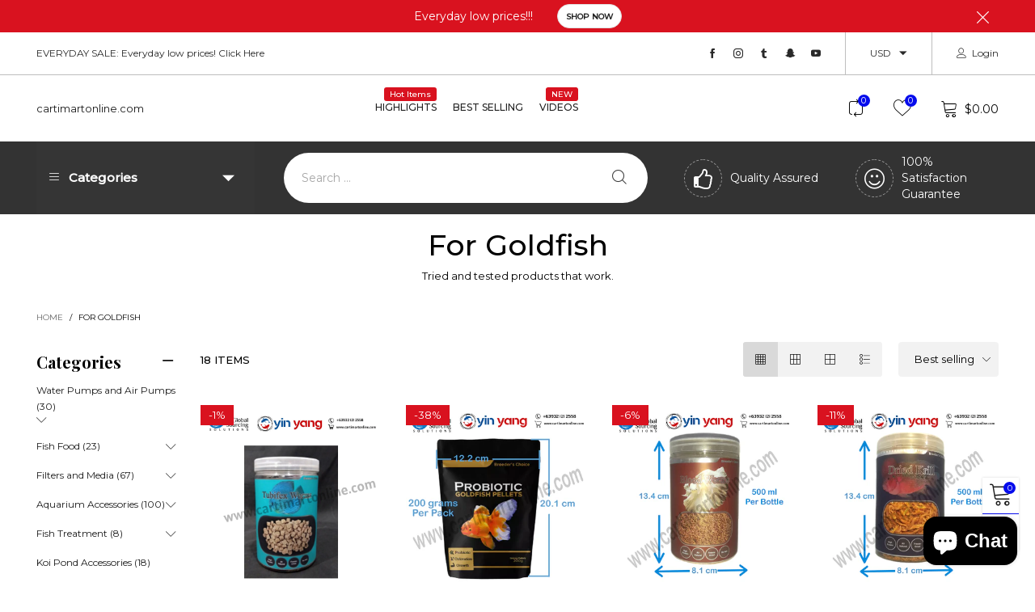

--- FILE ---
content_type: text/html; charset=utf-8
request_url: https://cartimartonline.com/collections/for-goldfish
body_size: 38728
content:
<!doctype html>
<!--[if IE 9]> <html class="ie9 no-js" lang="en"> <![endif]-->
<!--[if (gt IE 9)|!(IE)]><!--> <html class="no-js" lang="en"> <!--<![endif]-->
<head><meta charset="utf-8">
  <meta http-equiv="X-UA-Compatible" content="IE=edge">
  <meta name="viewport" content="width=device-width,initial-scale=1">
  <meta name="theme-color" content="#060cec"><link rel="canonical" href="https://cartimartonline.com/collections/for-goldfish"><link rel="preconnect" href="https://fonts.googleapis.com">
  <link rel="preconnect" href="//cdn.shopify.com">
  <link rel="dns-prefetch" href="https://fonts.gstatic.com"><link rel="dns-prefetch" href="https://ipinfo.io"><link rel="preload" href="//cartimartonline.com/cdn/shop/t/12/assets/lazysizes.min.js?v=91725547334960560281616724790" as="script"><link rel="preload" as="image" href="//cartimartonline.com/cdn/shop/products/1391tubifexbigjarwatermark_180x.jpg?v=1616048423" imagesrcset="//cartimartonline.com/cdn/shop/products/1391tubifexbigjarwatermark_180x.jpg?v=1616048423 180w,//cartimartonline.com/cdn/shop/products/1391tubifexbigjarwatermark_360x.jpg?v=1616048423 360w,//cartimartonline.com/cdn/shop/products/1391tubifexbigjarwatermark_540x.jpg?v=1616048423 540w,//cartimartonline.com/cdn/shop/products/1391tubifexbigjarwatermark_720x.jpg?v=1616048423 720w,//cartimartonline.com/cdn/shop/products/1391tubifexbigjarwatermark_900x.jpg?v=1616048423 900w,//cartimartonline.com/cdn/shop/products/1391tubifexbigjarwatermark_1080x.jpg?v=1616048423 1080w,//cartimartonline.com/cdn/shop/products/1391tubifexbigjarwatermark_1296x.jpg?v=1616048423 1296w,//cartimartonline.com/cdn/shop/products/1391tubifexbigjarwatermark_1512x.jpg?v=1616048423 1512w,//cartimartonline.com/cdn/shop/products/1391tubifexbigjarwatermark_1728x.jpg?v=1616048423 1728w,//cartimartonline.com/cdn/shop/products/1391tubifexbigjarwatermark_1944x.jpg?v=1616048423 1944w,//cartimartonline.com/cdn/shop/products/1391tubifexbigjarwatermark_2160x.jpg?v=1616048423 2160w,//cartimartonline.com/cdn/shop/products/1391tubifexbigjarwatermark_2376x.jpg?v=1616048423 2376w,//cartimartonline.com/cdn/shop/products/1391tubifexbigjarwatermark_2592x.jpg?v=1616048423 2592w,//cartimartonline.com/cdn/shop/products/1391tubifexbigjarwatermark_2808x.jpg?v=1616048423 2808w,//cartimartonline.com/cdn/shop/products/1391tubifexbigjarwatermark_3024x.jpg?v=1616048423 3024w" imagesizes="50vw"><link rel="shortcut icon" href="//cartimartonline.com/cdn/shop/files/favicon_98c4b79d-d19c-4173-bfde-d37f2fbb4bfa_32x32.png?v=1614177180" type="image/png"><title>For Goldfish&ndash; cartimartonline.com</title><!-- /snippets/social-meta-tags.liquid --><meta property="og:site_name" content="cartimartonline.com">
<meta property="og:url" content="https://cartimartonline.com/collections/for-goldfish">
<meta property="og:title" content="For Goldfish">
<meta property="og:type" content="product.group">
<meta property="og:description" content="This is an online shop for supplies for your fish, dogs, cats, birds, and others very much like your popular pet shop, just one click away."><meta property="og:image" content="http://cartimartonline.com/cdn/shop/files/probiotic_d4f2362f-9d74-4952-8a8a-53c2156b5604.jpg?v=1614591812">
  <meta property="og:image:secure_url" content="https://cartimartonline.com/cdn/shop/files/probiotic_d4f2362f-9d74-4952-8a8a-53c2156b5604.jpg?v=1614591812">
  <meta property="og:image:width" content="960">
  <meta property="og:image:height" content="960"><meta name="twitter:card" content="summary_large_image">
<meta name="twitter:title" content="For Goldfish">
<meta name="twitter:description" content="This is an online shop for supplies for your fish, dogs, cats, birds, and others very much like your popular pet shop, just one click away.">
<style data-shopify>:root {
	/*General*/
	--bkg_body: #ffffff; /*body background*/
	--bkg_body_alpha15: rgba(255, 255, 255, 0.15);
	--bkg_body_alpha05: rgba(255, 255, 255, 0.05);
	--color_general: #000000; /*general color*/
	--color_general_rgb: 0, 0, 0;
	--color_hover: #060cec;
	--color_general_alternative_hover: #060cec;
	--fm_second: 'Playfair Display', serif;/*font family general*/
	--fs_general: 13px;/*font size general*/
	--fm_general: 'Montserrat', sans-serif;
	--color_general_light: rgba(0, 0, 0, 0.6);
	--color_general_blur: rgba(0, 0, 0, 0.05);
	--color-blankstate: rgba(0, 0, 0, 0.6);
	--color-blankstate-border: rgba(0, 0, 0, 0.2);
	--color-blankstate-background: rgba(0, 0, 0, 0.1);
	--color_general_alpha0: rgba(0, 0, 0, 0);
	--color_general_alpha15: rgba(0, 0, 0, 0.15);
	--color_general_alpha30: rgba(0, 0, 0, 0.3);
	--color_general_alpha40: rgba(0, 0, 0, 0.4);
	--color_link_alternative: #060cec;

	/*Header*/
	--fs_header_link_mobile: 25px;/*done*/
	--color_header_mobile: #1c1c1c;
	--fs_navigation_mobile: px;
	
	--nav_desktop_item_dropdown_shadow: rgba(34, 34, 34, 0.07);
	--nav_desktop_link_list_dropdown_shadow: rgba(34, 34, 34, 0.23);

	/*Section title*/
	--fs_st: 36px;/*font size section title*/
	--fs_st_mobile: 20px;/*font size section title mobile*/
	--color_st: #000000;/*color section title*/

	/*Sections Sub Title*/
	--fs_sst: 17px;/*font size section title*/
	--fs_sst_mobile: 11px;/*font size section title mobile*/
	--color_sst: #555555;/*color section title*//*done*/

	/*Item*/
	--fs_item: 12px;/*font size item*/
	--color_item: #000000;
	--fs_price: 14px;
	--fs_compare_price: 14px;
	--color_price: #000000;
	--color_compare_price: #c8c8c8;
	--swatch_size: 22px;
	--swatch_border_color: #060cec;

	/*Buttons*/
	/*button style 1*/
	--color_btn_s1: #ffffff;
	--border_btn_s1: #222222;
	--bkg_btn_s1: #222222;
	--color_btn_s1_hover: #222222;
	--border_btn_s1_hover: #222222;
	--bkg_btn_s1_hover: #ffffff;
	--w_h_btn_s1_circle: 30px;/*width height button style 1 circle*/
	/* button style 2 */
	--color_btn_s2: #222222;
	--border_btn_s2: #e1e1e1;
	--bkg_btn_s2: #ffffff;
	--color_btn_s2_hover: #ffffff;
	--border_btn_s2_hover: #222222;
	--bkg_btn_s2_hover: #222222;
	/*button style 3*/
	--color_btn_s3: #1c1c1c;
	--border_btn_s3: #000000;
	--bkg_btn_s3: #ffffff;
	--color_btn_s3_hover: #060cec;
	--border_btn_s3_hover: #000000;
	--bkg_btn_s3_hover: #ffffff;

	/*Tab title*/
	--fs_tt: 12px;/*font size tab title*/
	--fs_tt_mobile: 13px;/*font size tab title mobile*/
	--color_tt: #888888;/*color tab title*/
	--color_tt_hover: #000000;/*color tab title hover*/
	--tab_color_single: #565656;
	--tab_item_active_color_single: #160101;
	--tab_border_item_single: rgba(0, 0, 0, 0.1);

	/*Navigation*/
	--bkg_nav_item_dropdown: #fafafa;/*background dropdown nav item*/
	--color_link: #1c1c1c; /*color link*/
	--color_nav_item_hover: #0639ec;/*color nav item hover*/
	--fs_dropdown_title: 12px;/*font size dropdown title*//*done*/
	--fs_dropdown_content: 12px;/*font size dropdown content*//*done*/
	--fs_nav_item: 12px;/*font size nav item*//*done*/
	
	/* Sidebar Canvas */
	--bkg_sidebar_canvas: #ffffff;
	
	/*Product page*/
	--bkg_product_single: #d6f3ee;
	--fs_product_price_sale_single: 20px;
	--fs_product_price_sale_single_mobile: 20px;
	--color_border_qty: #c3c3c3;

	/*Footer*/
	--bkg_footer: #1e1e1e;/*background footer*/
	--fs_footer_column_title: 12px;/*font size footer column title*/
	--color_footer_column_title: #ffffff;/*color footer column title*/
	--fs_footer_column_content: 15px;/*font size footer column content*/
	--color_footer_column_content: #cccbcb;/*color footer column content*/
	--color_footer_column_content_hover: #060cec; /*color footer link hover*/
	--color_footer_column_content_hover_alpha80: rgba(6, 12, 236, 0.8); /*color footer link hover*/
	--footer_social_color: #696969;
	--footer_social_fs: 14px;
	
	/*Input field*/
	--border_input: #d6d6d6;/*border color input*/
	--border_input_focus: #060cec;/*border color input focus*/

	/* Progress bar */
	--cart_free_bkg: #b9b9b9;
	--cart_free_bar_color: #25a71d;
	--cart_free_text_color: #fff;

	/* Product countdown */
	--countdown-color: #000;
	--countdown-bkg: rgba(232, 232, 232, 0.8);

	/*Product item vendor */
	--item_vendor_color: #000;
	--item_vendor_fs: 10px;

	/*Blog page*/
	--color_date_author: #ffffff;
	--color_article_title: #ffffff;

	--cookie_consent_color: #ffffff;

	/* Slick arrow */--arrow-prev-content: '\e875';
	--arrow-next-content: '\e876';
	--arrow-prev-title-content: '\e93b';
	--arrow-next-title-content: '\e93a';/* Cart button on the product page */
	--color_btn_cart: #fff9f9;
	--bkg_btn_cart: #1c1c1c;
	--color_btn_cart_hover: #fff;
	--bkg_btn_cart_hover: #0639ec;
	/* Product page */
	--buy_btn_color: #fcfcfc;
	--buy_btn_bkg_color: #515151;
	--buy_btn_border_color: #515151;
	--buy_btn_color_hover: #fff;
	--buy_btn_bkg_color_hover: #242424;
	--buy_btn_border_color_hover: #6a6a6a;
	--fs_tab_item_single_mobile: 14px;
	--fs_tab_item_single: 17px;
	--sticky_cart_bkg: rgba(255, 255, 255, 0.97);
}</style><style rel="stylesheet">.container{margin-right:auto;margin-left:auto;padding-left:15px;padding-right:15px}.container:before,.container:after{content:" ";display:table}.container:after{clear:both}@media (min-width: 768px){.container{width:760px}}@media (min-width: 992px){.container{width:980px}}@media (min-width: 1200px){.container{width:1180px}}.container-fluid{margin-right:auto;margin-left:auto;padding-left:15px;padding-right:15px}.container-fluid:before,.container-fluid:after{content:" ";display:table}.container-fluid:after{clear:both}.row{margin-left:-15px;margin-right:-15px}.row:before,.row:after{content:" ";display:table}.row:after{clear:both}.col-xs-1,.col-sm-1,.col-md-1,.col-lg-1,.col-xs-2,.col-sm-2,.col-md-2,.col-lg-2,.col-xs-3,.col-sm-3,.col-md-3,.col-lg-3,.col-xs-4,.col-sm-4,.col-md-4,.col-lg-4,.col-xs-5,.col-sm-5,.col-md-5,.col-lg-5,.col-xs-6,.col-sm-6,.col-md-6,.col-lg-6,.col-xs-7,.col-sm-7,.col-md-7,.col-lg-7,.col-xs-8,.col-sm-8,.col-md-8,.col-lg-8,.col-xs-9,.col-sm-9,.col-md-9,.col-lg-9,.col-xs-10,.col-sm-10,.col-md-10,.col-lg-10,.col-xs-11,.col-sm-11,.col-md-11,.col-lg-11,.col-xs-12,.col-sm-12,.col-md-12,.col-lg-12{position:relative;min-height:1px;padding-left:15px;padding-right:15px}.col-xs-1,.col-xs-2,.col-xs-3,.col-xs-4,.col-xs-5,.col-xs-6,.col-xs-7,.col-xs-8,.col-xs-9,.col-xs-10,.col-xs-11,.col-xs-12{float:left}.col-xs-1{width:8.33333%}.col-xs-2{width:16.66667%}.col-xs-3{width:25%}.col-xs-4{width:33.33333%}.col-xs-5{width:41.66667%}.col-xs-6{width:50%}.col-xs-7{width:58.33333%}.col-xs-8{width:66.66667%}.col-xs-9{width:75%}.col-xs-10{width:83.33333%}.col-xs-11{width:91.66667%}.col-xs-12{width:100%}.col-xs-pull-0{right:auto}.col-xs-pull-1{right:8.33333%}.col-xs-pull-2{right:16.66667%}.col-xs-pull-3{right:25%}.col-xs-pull-4{right:33.33333%}.col-xs-pull-5{right:41.66667%}.col-xs-pull-6{right:50%}.col-xs-pull-7{right:58.33333%}.col-xs-pull-8{right:66.66667%}.col-xs-pull-9{right:75%}.col-xs-pull-10{right:83.33333%}.col-xs-pull-11{right:91.66667%}.col-xs-pull-12{right:100%}.col-xs-push-0{left:auto}.col-xs-push-1{left:8.33333%}.col-xs-push-2{left:16.66667%}.col-xs-push-3{left:25%}.col-xs-push-4{left:33.33333%}.col-xs-push-5{left:41.66667%}.col-xs-push-6{left:50%}.col-xs-push-7{left:58.33333%}.col-xs-push-8{left:66.66667%}.col-xs-push-9{left:75%}.col-xs-push-10{left:83.33333%}.col-xs-push-11{left:91.66667%}.col-xs-push-12{left:100%}.col-xs-offset-0{margin-left:0%}.col-xs-offset-1{margin-left:8.33333%}.col-xs-offset-2{margin-left:16.66667%}.col-xs-offset-3{margin-left:25%}.col-xs-offset-4{margin-left:33.33333%}.col-xs-offset-5{margin-left:41.66667%}.col-xs-offset-6{margin-left:50%}.col-xs-offset-7{margin-left:58.33333%}.col-xs-offset-8{margin-left:66.66667%}.col-xs-offset-9{margin-left:75%}.col-xs-offset-10{margin-left:83.33333%}.col-xs-offset-11{margin-left:91.66667%}.col-xs-offset-12{margin-left:100%}@media (min-width: 768px){.col-sm-1,.col-sm-2,.col-sm-3,.col-sm-4,.col-sm-5,.col-sm-6,.col-sm-7,.col-sm-8,.col-sm-9,.col-sm-10,.col-sm-11,.col-sm-12{float:left}.col-sm-1{width:8.33333%}.col-sm-2{width:16.66667%}.col-sm-3{width:25%}.col-sm-4{width:33.33333%}.col-sm-5{width:41.66667%}.col-sm-6{width:50%}.col-sm-7{width:58.33333%}.col-sm-8{width:66.66667%}.col-sm-9{width:75%}.col-sm-10{width:83.33333%}.col-sm-11{width:91.66667%}.col-sm-12{width:100%}.col-sm-pull-0{right:auto}.col-sm-pull-1{right:8.33333%}.col-sm-pull-2{right:16.66667%}.col-sm-pull-3{right:25%}.col-sm-pull-4{right:33.33333%}.col-sm-pull-5{right:41.66667%}.col-sm-pull-6{right:50%}.col-sm-pull-7{right:58.33333%}.col-sm-pull-8{right:66.66667%}.col-sm-pull-9{right:75%}.col-sm-pull-10{right:83.33333%}.col-sm-pull-11{right:91.66667%}.col-sm-pull-12{right:100%}.col-sm-push-0{left:auto}.col-sm-push-1{left:8.33333%}.col-sm-push-2{left:16.66667%}.col-sm-push-3{left:25%}.col-sm-push-4{left:33.33333%}.col-sm-push-5{left:41.66667%}.col-sm-push-6{left:50%}.col-sm-push-7{left:58.33333%}.col-sm-push-8{left:66.66667%}.col-sm-push-9{left:75%}.col-sm-push-10{left:83.33333%}.col-sm-push-11{left:91.66667%}.col-sm-push-12{left:100%}.col-sm-offset-0{margin-left:0%}.col-sm-offset-1{margin-left:8.33333%}.col-sm-offset-2{margin-left:16.66667%}.col-sm-offset-3{margin-left:25%}.col-sm-offset-4{margin-left:33.33333%}.col-sm-offset-5{margin-left:41.66667%}.col-sm-offset-6{margin-left:50%}.col-sm-offset-7{margin-left:58.33333%}.col-sm-offset-8{margin-left:66.66667%}.col-sm-offset-9{margin-left:75%}.col-sm-offset-10{margin-left:83.33333%}.col-sm-offset-11{margin-left:91.66667%}.col-sm-offset-12{margin-left:100%}}@media (min-width: 992px){.col-md-1,.col-md-2,.col-md-3,.col-md-4,.col-md-5,.col-md-6,.col-md-7,.col-md-8,.col-md-9,.col-md-10,.col-md-11,.col-md-12{float:left}.col-md-1{width:8.33333%}.col-md-2{width:16.66667%}.col-md-3{width:25%}.col-md-4{width:33.33333%}.col-md-5{width:41.66667%}.col-md-6{width:50%}.col-md-7{width:58.33333%}.col-md-8{width:66.66667%}.col-md-9{width:75%}.col-md-10{width:83.33333%}.col-md-11{width:91.66667%}.col-md-12{width:100%}.col-md-pull-0{right:auto}.col-md-pull-1{right:8.33333%}.col-md-pull-2{right:16.66667%}.col-md-pull-3{right:25%}.col-md-pull-4{right:33.33333%}.col-md-pull-5{right:41.66667%}.col-md-pull-6{right:50%}.col-md-pull-7{right:58.33333%}.col-md-pull-8{right:66.66667%}.col-md-pull-9{right:75%}.col-md-pull-10{right:83.33333%}.col-md-pull-11{right:91.66667%}.col-md-pull-12{right:100%}.col-md-push-0{left:auto}.col-md-push-1{left:8.33333%}.col-md-push-2{left:16.66667%}.col-md-push-3{left:25%}.col-md-push-4{left:33.33333%}.col-md-push-5{left:41.66667%}.col-md-push-6{left:50%}.col-md-push-7{left:58.33333%}.col-md-push-8{left:66.66667%}.col-md-push-9{left:75%}.col-md-push-10{left:83.33333%}.col-md-push-11{left:91.66667%}.col-md-push-12{left:100%}.col-md-offset-0{margin-left:0%}.col-md-offset-1{margin-left:8.33333%}.col-md-offset-2{margin-left:16.66667%}.col-md-offset-3{margin-left:25%}.col-md-offset-4{margin-left:33.33333%}.col-md-offset-5{margin-left:41.66667%}.col-md-offset-6{margin-left:50%}.col-md-offset-7{margin-left:58.33333%}.col-md-offset-8{margin-left:66.66667%}.col-md-offset-9{margin-left:75%}.col-md-offset-10{margin-left:83.33333%}.col-md-offset-11{margin-left:91.66667%}.col-md-offset-12{margin-left:100%}}@media (min-width: 1200px){.col-lg-1,.col-lg-2,.col-lg-3,.col-lg-4,.col-lg-5,.col-lg-6,.col-lg-7,.col-lg-8,.col-lg-9,.col-lg-10,.col-lg-11,.col-lg-12{float:left}.col-lg-1{width:8.33333%}.col-lg-2{width:16.66667%}.col-lg-3{width:25%}.col-lg-4{width:33.33333%}.col-lg-5{width:41.66667%}.col-lg-6{width:50%}.col-lg-7{width:58.33333%}.col-lg-8{width:66.66667%}.col-lg-9{width:75%}.col-lg-10{width:83.33333%}.col-lg-11{width:91.66667%}.col-lg-12{width:100%}.col-lg-pull-0{right:auto}.col-lg-pull-1{right:8.33333%}.col-lg-pull-2{right:16.66667%}.col-lg-pull-3{right:25%}.col-lg-pull-4{right:33.33333%}.col-lg-pull-5{right:41.66667%}.col-lg-pull-6{right:50%}.col-lg-pull-7{right:58.33333%}.col-lg-pull-8{right:66.66667%}.col-lg-pull-9{right:75%}.col-lg-pull-10{right:83.33333%}.col-lg-pull-11{right:91.66667%}.col-lg-pull-12{right:100%}.col-lg-push-0{left:auto}.col-lg-push-1{left:8.33333%}.col-lg-push-2{left:16.66667%}.col-lg-push-3{left:25%}.col-lg-push-4{left:33.33333%}.col-lg-push-5{left:41.66667%}.col-lg-push-6{left:50%}.col-lg-push-7{left:58.33333%}.col-lg-push-8{left:66.66667%}.col-lg-push-9{left:75%}.col-lg-push-10{left:83.33333%}.col-lg-push-11{left:91.66667%}.col-lg-push-12{left:100%}.col-lg-offset-0{margin-left:0%}.col-lg-offset-1{margin-left:8.33333%}.col-lg-offset-2{margin-left:16.66667%}.col-lg-offset-3{margin-left:25%}.col-lg-offset-4{margin-left:33.33333%}.col-lg-offset-5{margin-left:41.66667%}.col-lg-offset-6{margin-left:50%}.col-lg-offset-7{margin-left:58.33333%}.col-lg-offset-8{margin-left:66.66667%}.col-lg-offset-9{margin-left:75%}.col-lg-offset-10{margin-left:83.33333%}.col-lg-offset-11{margin-left:91.66667%}.col-lg-offset-12{margin-left:100%}}.clearfix:before,.clearfix:after{content:" ";display:table}.clearfix:after{clear:both}.center-block{display:block;margin-left:auto;margin-right:auto}.pull-right{float:right !important}.pull-left{float:left !important}.hide{display:none !important}.show{display:block !important}.invisible{visibility:hidden}.text-hide{font:0/0 a;color:transparent;text-shadow:none;background-color:transparent;border:0}.hidden{display:none !important}.affix{position:fixed}@-ms-viewport{width:device-width}.visible-xs{display:none !important}.visible-sm{display:none !important}.visible-md{display:none !important}.visible-lg{display:none !important}.visible-xs-block,.visible-xs-inline,.visible-xs-inline-block,.visible-sm-block,.visible-sm-inline,.visible-sm-inline-block,.visible-md-block,.visible-md-inline,.visible-md-inline-block,.visible-lg-block,.visible-lg-inline,.visible-lg-inline-block{display:none !important}@media (max-width: 767px){.visible-xs{display:block !important}table.visible-xs{display:table !important}tr.visible-xs{display:table-row !important}th.visible-xs,td.visible-xs{display:table-cell !important}}@media (max-width: 767px){.visible-xs-block{display:block !important}}@media (max-width: 767px){.visible-xs-inline{display:inline !important}}@media (max-width: 767px){.visible-xs-inline-block{display:inline-block !important}}@media (min-width: 768px) and (max-width: 991px){.visible-sm{display:block !important}table.visible-sm{display:table !important}tr.visible-sm{display:table-row !important}th.visible-sm,td.visible-sm{display:table-cell !important}}@media (min-width: 768px) and (max-width: 991px){.visible-sm-block{display:block !important}}@media (min-width: 768px) and (max-width: 991px){.visible-sm-inline{display:inline !important}}@media (min-width: 768px) and (max-width: 991px){.visible-sm-inline-block{display:inline-block !important}}@media (min-width: 992px) and (max-width: 1199px){.visible-md{display:block !important}table.visible-md{display:table !important}tr.visible-md{display:table-row !important}th.visible-md,td.visible-md{display:table-cell !important}}@media (min-width: 992px) and (max-width: 1199px){.visible-md-block{display:block !important}}@media (min-width: 992px) and (max-width: 1199px){.visible-md-inline{display:inline !important}}@media (min-width: 992px) and (max-width: 1199px){.visible-md-inline-block{display:inline-block !important}}@media (min-width: 1200px){.visible-lg{display:block !important}table.visible-lg{display:table !important}tr.visible-lg{display:table-row !important}th.visible-lg,td.visible-lg{display:table-cell !important}}@media (min-width: 1200px){.visible-lg-block{display:block !important}}@media (min-width: 1200px){.visible-lg-inline{display:inline !important}}@media (min-width: 1200px){.visible-lg-inline-block{display:inline-block !important}}@media (max-width: 767px){.hidden-xs{display:none !important}}@media (min-width: 768px) and (max-width: 991px){.hidden-sm{display:none !important}}@media (min-width: 992px) and (max-width: 1199px){.hidden-md{display:none !important}}@media (min-width: 1200px){.hidden-lg{display:none !important}}.visible-print{display:none !important}@media print{.visible-print{display:block !important}table.visible-print{display:table !important}tr.visible-print{display:table-row !important}th.visible-print,td.visible-print{display:table-cell !important}}.visible-print-block{display:none !important}@media print{.visible-print-block{display:block !important}}.visible-print-inline{display:none !important}@media print{.visible-print-inline{display:inline !important}}.visible-print-inline-block{display:none !important}@media print{.visible-print-inline-block{display:inline-block !important}}@media print{.hidden-print{display:none !important}}*{-webkit-box-sizing:border-box;box-sizing:border-box}*:before,*:after{-webkit-box-sizing:border-box;box-sizing:border-box}html{-ms-text-size-adjust:100%;-webkit-text-size-adjust:100%;-webkit-tap-highlight-color:rgba(0,0,0,0)}body{font-family:var(--fm_general);font-size:var(--fs_general);font-weight:300;background:var(--bkg_body);color:var(--color_general);margin:0;line-height:1.55em;font-smooth:always;font-smoothing:antialiased;-moz-font-smoothing:antialiased;-webkit-font-smoothing:antialiased}.row:before,.row:after{display:block}article,aside,details,figcaption,figure,footer,header,hgroup,main,menu,nav,section,summary{display:block}blockquote{border-left:5px solid var(--color_general_blur)}a{color:var(--color_link);text-decoration:none;background-color:transparent}img{border:0;vertical-align:middle}input,textarea{background:var(--color_general_blur);border:1px solid var(--color_general_blur)}.alternative{color:var(--color_link_alternative)}hr{margin-top:20px;margin-bottom:20px;border:0;border-top:1px solid rgba(0, 0, 0, 0.3) }select{-webkit-appearance:none;-moz-appearance:none;appearance:none}select,input{border-radius:0}select:focus,select:active,input:focus,input:active{outline:none}ul>li{list-style:none}.db{display:block}i{font-size:100%}p{margin:0 0 10px}.text-uppercase{text-transform:uppercase}.dib{display:inline-block}.por{position:relative}.text-left{text-align:left}.text-right{text-align:right}.text-center{text-align:center}.w100{width:100%}.h100{height:100%}.hide-in-loading{display:none}.grid__item.banner-item{margin-bottom:0}.list--inline{padding:0;margin:0}.list--inline li{display:inline-block;margin-bottom:0;vertical-align:middle}.center-abs{left:0;right:0;margin-left:auto;margin-right:auto}h1,h2,h3,h4,h5,h6,.h1,.h2,.h3,.h4,.h5,.h6{line-height:1.3em;font-weight:500;color:inherit}.h1,h1{font-size:36px}.h2,h2{font-size:30px}.h3,h3{font-size:24px}.h4,h4{font-size:18px}.h5,h5{font-size:14px}.h6,h6{font-size:12px}.page-title{padding-bottom:20px;margin-top:0}.container-fluid{margin-right:auto;margin-left:auto;padding-left:15px;padding-right:15px}@media (min-width: 992px){.container-fluid{padding-left:45px;padding-right:45px}}@media (min-width: 1425px){.container{width:1300px}}@media (min-width: 1920px){.container-fluid{padding-left:115px;padding-right:115px}.container{width:1440px}}@media (min-width: 2300px){.container{width:1920px}}@media (max-width: 767px){.fs-mb{font-size:12px}}@media (min-width: 992px){.footer__linklist--bottom li{display:inline-block}.pos-sticky{position:sticky;position:-webkit-sticky;top:30px}.pos-sticky--menu{top:93px}}.show-in-sticky{display:none}@media (max-width: 767px){.mobile-text-left{text-align:left }.mobile-text-center{text-align:center}.mobile-text-right{text-align:right }}@media (max-width: 991px){.tbs-text-left{text-align:left }.tbs-text-center{text-align:center}.tbs-text-right{text-align:right }}.collection-grid-item{padding-bottom:100%}.collection-grid-item__link{border:2px solid transparent;position:absolute !important;top:0;left:0;bottom:0;right:0;overflow:hidden}.lazy-bkg{background-repeat:no-repeat;background-position:center top}.lazy-bkg--contain{background-size:contain}.lazy-bkg--cover{background-size:cover}.social-sharing{margin-left:15px}.checkbox-one-line__label{padding-left:2em}.checkbox-one-line__label:before{ left:0}.loading{display:block;position:relative;overflow:hidden;background:var(--color_general_blur)}.secondary-font{font-family:var(--fm_second)}.modal{display:none}.bt-sidebar__inner{position:fixed;top:0;left:100%;overflow-x:hidden;overflow-y:auto}@media (max-width: 767px){.bt-sidebar--full-mobile{bottom:0;left:0;right:0;width:100%;position:fixed;z-index:1052}.bt-sidebar--full-mobile .bt-sidebar__inner{display:none;left:0;right:0;width:100%;top:auto;bottom:0}}@font-face{font-family:'BTVodoma';src:url('//cartimartonline.com/cdn/shop/t/12/assets/BTVodoma.eot?v=74003173562087049791616724776');src:local("BTVodoma"),url('//cartimartonline.com/cdn/shop/t/12/assets/BTVodoma.eot?v=74003173562087049791616724776#iefix') format("embedded-opentype"),url('//cartimartonline.com/cdn/shop/t/12/assets/BTVodoma.woff2?v=17759476355723265751616724778') format("woff2"),url('//cartimartonline.com/cdn/shop/t/12/assets/BTVodoma.ttf?v=169751537231038654821616724777') format("truetype"),url('//cartimartonline.com/cdn/shop/t/12/assets/BTVodoma.woff?v=52504356651721962241616724777') format("woff"),url('//cartimartonline.com/cdn/shop/t/12/assets/BTVodoma.svg?v=21483224947106342761616724776#BTVodoma') format("svg");font-weight:normal;font-style:normal;font-display:swap}[class^="lnr-"],[class*=" lnr-"]{font-family:'BTVodoma' !important;speak:none;font-style:normal;font-weight:normal;font-variant:normal;text-transform:none;line-height:1;-webkit-font-smoothing:antialiased;-moz-osx-font-smoothing:grayscale}.fw-bold{font-weight:500}.col-xs-20{width:20%}@media (min-width: 768px){.col-sm-20{width:20%}}@media (min-width: 992px){.col-md-20{width:20%}}@media (min-width: 1200px){.col-lg-20{width:20%}}.grid{display:-webkit-box;display:-ms-flexbox;display:flex;-webkit-box-orient:horizontal;-webkit-box-direction:normal;-ms-flex-flow:row wrap;flex-flow:row wrap;margin:-15px -10px;width:calc(100% + 10px*2);-ms-flex-wrap:wrap;flex-wrap:wrap}@media (min-width: 768px){.grid{width:calc(100% + 15px*2);margin:-25px -15px}}.grid--wide{margin-left:0 !important;margin-right:0 !important;width:100%}.grid__item{outline:none;padding:15px 10px}@media (min-width: 768px){.grid__item{padding:25px 15px}}.grid__item--big .item__top{width:100%}[class*="grid--"] .grid__item{width:50%}@media (min-width: 768px){.grid--small .grid__item{width:20%}.grid--medium .grid__item{width:25%}.grid--large .grid__item{width:33.33%}.grid--very-large .grid__item{width:50%}.grid--full .grid__item{width:100%}}@media (max-width: 767px){.grid--full-mobile .grid__item{width:100%}.use-touch-mobile .grid__item{width:60%;min-width:60%}.use-touch-mobile.grid--full .grid__item,.use-touch-mobile.grid--very-large .grid__item{width:75%;min-width:75%}}.no-gutter{padding-left:0 !important;padding-right:0 !important}.no-gutter--left{padding-left:0 !important}.no-gutter--right{padding-right:0 !important}.gutter-bottom{padding-bottom:20px}.gutter-top{padding-top:20px}.gutter-ele-bottom{padding-bottom:10px}.gutter-ele-top{padding-top:10px}.gutter-ele-small-bottom{padding-bottom:5px}.gutter-ele-small-top{padding-top:5px}.distance-top-ele{margin-top:10px}.distance-bottom-ele{margin-bottom:10px}.big-gutter-top{padding-top:25px}.big-gutter-bottom{padding-bottom:25px}@media (min-width: 992px){.big-gutter-top{padding-top:35px}.big-gutter-bottom{padding-bottom:35px}}.margin0{margin:0 !important}.position-static{position:static}.no-gutter-top{padding-top:0 !important}@media (min-width: 768px){.no-gutter-left-tb{padding-left:0}.no-gutter-right-tb{padding-right:0}.gutter-ele-top-tb{padding-top:10px}.gutter-ele-bottom-tb{padding-bottom:10px}}@media (max-width: 991px){.gutter-ele-top-tbs{padding-top:10px}.gutter-ele-bottom-tbs{padding-bottom:10px}}@media (max-width: 767px){.no-gutter-left-mb{padding-left:0}.no-gutter-right-mb{padding-right:0}.gutter-ele-top-mb{padding-top:10px}.gutter-ele-bottom-mb{padding-bottom:10px}}.field label{position:relative;color:var(--color_general)}.field input,.field textarea{border:solid 1px var(--border_input);border-radius:5px;outline:0}.field--float-label{position:relative}.field--float-label label{-webkit-transform:translateY(29px);transform:translateY(29px);margin:0;padding-left:10px;display:block}.field--float-label input{height:40px;line-height:40px;padding:0 10px;background:var(--color_general_blur)}.nav-tabs{-ms-flex-flow:nowrap !important;flex-flow:nowrap !important;-webkit-box-pack:start;-ms-flex-pack:start;justify-content:flex-start;overflow-x:auto;overflow-y:hidden;white-space:nowrap;-webkit-box-shadow:none;box-shadow:none;max-width:100%;margin:0 -15px;-webkit-overflow-scrolling:touch;-moz-overflow-scrolling:touch;-ms-overflow-scrolling:touch;-webkit-overflow-scrolling:touch}@media (min-width: 768px){.nav-tabs{-webkit-box-pack:center;-ms-flex-pack:center;justify-content:center}}.nav-tab-item{padding:0 15px}.nav-tab-item>a{font-size:var(--fs_tt_mobile);color:var(--color_tt);font-weight:bold}@media (max-width: 991px){.nav-tab-item>a{height:calc(var(--fs_tt_mobile) + 22px);line-height:calc(var(--fs_tt_mobile) + 22px)}}.nav-tab-item.active>a,.nav-tab-item:hover>a,.nav-tab-item:focus>a{color:var(--color_tt_hover)}@media (max-width: 991px){.nav-tab-item.active>a,.nav-tab-item:hover>a,.nav-tab-item:focus>a{border-bottom:1px solid}}@media (min-width: 992px){.nav-tab-item a{font-size:var(--fs_tt)}}.tab-content>.tab-pane{display:none}.tab-content>.active{display:block}@media (min-width: 1200px){.effect-hover{position:relative}.effect-hover__content{position:absolute;z-index:1;-webkit-transition:ease-in-out all 0.3s;transition:ease-in-out all 0.3s;visibility:hidden;opacity:0;filter:alpha(opacity=0);-ms-filter:"progid:DXImageTransform.Microsoft.Alpha(Opacity=$v2)"}}.button{font-size:10px;padding:0 20px;border-width:2px;font-weight:400;-webkit-transition:ease-in-out all 0.3s;transition:ease-in-out all 0.3s;text-align:center;text-transform:uppercase;height:35px;line-height:35px;border-radius:25px;font-weight:bold}.button i{font-size:12px;font-weight:bold}@media (min-width: 768px){.button{padding:0 35px;height:45px;line-height:44px}}.button--wl-item{position:absolute;top:20px;right:20px}a.button{text-decoration:none !important}a.button:not(.button--circle):not(.flex){display:inline-block}.button--cart{border-radius:3px;overflow:hidden;color:var(--color_btn_cart);background:var(--bkg_btn_cart);padding:0 15px}.button--cart span{max-width:calc(100% - 37px);overflow:hidden;white-space:nowrap}@media (min-width: 1200px){.button--cart{border-radius:0;padding:0 25px}.button--cart span{max-width:calc(100% - 47px)}}.button__icon{padding-right:5px}.button--border-transparent{border:transparent !important}@media (min-width: 1200px){.button--cart i{-webkit-transform:translate3d(-10px, 30px, 0);transform:translate3d(-10px, 30px, 0)}.button--cart span{-webkit-transform:translate3d(-10px, 0, 0);transform:translate3d(-10px, 0, 0)}.grid__small .button--cart span{display:none}}.button--circle{width:30px;height:30px;line-height:30px;padding:0;border-radius:50%}.button--style1{color:var(--color_btn_s1);border:1px solid var(--border_btn_s1);background:var(--bkg_btn_s1)}.button--style1-reverse{color:var(--color_btn_s1_hover);border:1px solid var(--border_btn_s1_hover);background:var(--bkg_btn_s1_hover)}.button--square{width:40px;height:40px;line-height:calc(40px - 3px);padding:0}.button--one-line{overflow:hidden}.button--style2{color:var(--color_btn_s2);border:1px solid var(--border_btn_s2);background:var(--bkg_btn_s2)}.button--style3{color:var(--color_btn_s3);border:1px solid var(--border_btn_s3);background:var(--bkg_btn_s3)}.button--large{width:48px;height:48px;line-height:48px}@media (max-width: 991px){.button--large{width:30px;height:30px;line-height:30px}}button,input,optgroup,select,textarea{color:inherit;font:inherit;margin:0}button{overflow:visible}button,select{text-transform:none}.use-slider-no-padding{margin-top:0;margin-bottom:0}.use-slider-no-padding .grid__item{padding-top:0;padding-bottom:0}@media (max-width: 767px){.use-touch-mobile{display:-webkit-box;display:-ms-flexbox;display:flex;-webkit-box-orient:horizontal;-webkit-box-direction:normal;-ms-flex-flow:row wrap;flex-flow:row wrap;-ms-flex-flow:row nowrap !important;flex-flow:row nowrap !important;white-space:nowrap;-webkit-overflow-scrolling:touch;-moz-overflow-scrolling:touch;-ms-overflow-scrolling:touch;-webkit-overflow-scrolling:touch;scroll-behavior:smooth;-webkit-scroll-behavior:smooth;overflow-x:auto;-webkit-backface-visibility:hidden;backface-visibility:hidden;-webkit-transform:translateZ(0);overflow-y:hidden}.use-touch-mobile::-webkit-scrollbar{display:none}}@media (min-width: 768px){.ov-slider-tb{display:none}.use-slider:not(.slick-initialized){overflow:hidden}}@media (max-width: 767px){.ov-slider-mb{display:none}}.header__wrap{position:relative}.header--mobile{border-bottom:1px solid var(--color_general_blur);z-index:2}.header__links--flex{-ms-flex-align:center;-moz-align-items:center;-ms-align-items:center;-o-align-items:center;-webkit-box-align:center;align-items:center;-webkit-box-pack:end;-ms-flex-pack:end;justify-content:flex-end}@media (max-width: 991px){.header__links{margin:0 -14px}}@media (max-width: 991px){.header__link{color:var(--color_header_mobile);font-size:var(--fs_header_link_mobile);padding:0 14px}}.mobile-nav-bar{font-size:calc(var(--fs_header_link_mobile) + 7px);color:var(--color_header_mobile)}.link-list__item__link--mobile-header{color:var(--color_header_mobile)}.abs-number{position:absolute;border-radius:50%;vertical-align:middle;text-align:center;color:var(--bkg_body);background:var(--color_hover)}@media (max-width: 991px){.abs-number{top:-7px;right:3px;width:20px;height:20px;line-height:20px;font-size:13px}}@media (min-width: 992px){.abs-number{font-size:11px;width:15px;height:15px;line-height:15px}}@media (max-width: 991px){.header-mobile__logo__image,.header-mobile__logo__link{max-width:110px;padding:0 10px}.header__link--account{font-size:calc(var(--fs_header_link_mobile) - 3px)}}.lp__language-name,.lp__code{text-transform:capitalize}.nav__item__label{display:inline-block;*display:inline;zoom:1;position:absolute;top:-15px;vertical-align:top;right:0;text-transform:capitalize;font-size:10px;white-space:nowrap;padding:3px 7px;line-height:11px;border-radius:3px}.link-list__item__link{position:relative}.section__title__text{font-size:var(--fs_st_mobile);color:var(--color_st);line-height:1.5em;font-weight:500;width:100%;text-align:center;font-family:var(--fm_second)}@media (min-width: 992px){.section__title__text{font-size:var(--fs_st)}}.section__sub-title{font-size:var(--fs_sst_mobile);color:var(--color_sst);line-height:1.8em}@media (min-width: 992px){.section__sub-title{font-size:var(--fs_sst)}}@media (max-width: 991px){.section__sub-title-tabs{width:100%}}.section__heading{padding-bottom:30px}@media (min-width: 992px){.section__heading{padding-bottom:45px}}.section__title__highline{color:#060cec }.product-price{display:block}.item__name{font-size:var(--fs_item);color:var(--color_item);line-height:1.55em;font-weight:100;display:block}@media (max-width: 767px){.item__name{white-space:normal}}.pg__option{color:var(--color_item)}.product-price__sold-out,.product-price__sale{padding-left:15px}.product-price__sold-out{color:var(--color_hover)}.product-price__price,.product-price__starting{color:var(--color_price);font-weight:600;font-size:var(--fs_price)}s.product-price__price{color:var(--color_compare_price)}.product-price__unit{color:var(--color_price)}.product-price__unit__separator{padding:0 1px}.product-price__unit__base{font-size:0.8em}.pg__bottom{padding-top:20px}.pg__main-image{-webkit-transition:ease-in-out all 0.3s;transition:ease-in-out all 0.3s}.pg__main-alt-image{position:absolute;top:0;left:0;width:100%;height:100%;opacity:0;filter:alpha(opacity=0);-ms-filter:"progid:DXImageTransform.Microsoft.Alpha(Opacity=$v2)";-webkit-transition:ease-in-out all 0.3s;transition:ease-in-out all 0.3s}.item__actions{position:absolute;width:30px;top:5px;right:5px}.item__actions .button{margin:10px 0}.stick-item:before{ right:0;border-top-left-radius:7px}.stick-item:after{ left:auto;right:1px}.pg__option__label{font-weight:600;min-width:80px;padding-right:5px}.pg__option__values{margin:0 -5px}.pg__option__value{width:100%;white-space:nowrap;text-overflow:ellipsis;padding-bottom:5px;font-size:12px;text-transform:capitalize}@media (max-width: 767px){select.pg__option__value{font-size:16px}}.swatch__item{width:auto;min-width:var(--swatch_size);height:var(--swatch_size);font-size:calc(var(--swatch_size) - 10px);margin:5px;padding:0 5px;border:1px solid var(--color_general);border-radius:3px;display:inline-block;white-space:nowrap;overflow:hidden;text-decoration:none;color:var(--color_general)}.swatch__item.selected,.swatch__item:not(.swatch__item--soldout):hover,.swatch__item:not(.swatch__item--soldout):focus{border-color:var(--swatch_border_color);text-decoration:none;outline:none}.swatch__item.selected,.swatch__item:hover,.swatch__item:focus{color:var(--color_general)}.swatch__item--color{position:relative;border:1px solid var(--color_general_alpha15)}.swatch__item--color:after{position:absolute;content:'';font-family:'BTVodoma'}.swatch__item--color.selected:after{content:'\e900'}.swatch__item--image{min-width:calc(var(--swatch_size) + 5px);height:calc(var(--swatch_size) + 5px)}.swatch__item--bkg-image{background-position:center !important}a.swatch__item--soldout{opacity:0.5 !important;filter:alpha(opacity=50 !important);-ms-filter:"progid:DXImageTransform.Microsoft.Alpha(Opacity=$v2)";position:relative}a.swatch__item--soldout:before{content:'';position:absolute;width:100%;height:100%;top:0;left:0;background:linear-gradient(to top left, var(--color_general_alpha0) 0%, var(--color_general_alpha0) calc(50% - 0.8px), var(--color_general) 50%, var(--color_general_alpha0) calc(50% + 0.8px), var(--color_general_alpha0) 100%),linear-gradient(to top right, var(--color_general_alpha0) 0%, var(--color_general_alpha0) calc(50% - 0.8px), var(--color_general) 50%, var(--color_general_alpha0) calc(50% + 0.8px), var(--color_general_alpha0) 100%) !important;border-radius:0}a.swatch__item--soldout:after{display:none}@supports (-ms-ime-align: auto){a.swatch__item--soldout{text-decoration:line-through}a.swatch__item--soldout:before{content:'';background:none !important}}.qty-box{height:40px;margin-right:20px;border:1px solid var(--color_border_qty)}.qty-box--small{width:107px;height:33px}.qty-box--single{height:45px}.qty-box__ctrl{height:100%;width:30px;font-size:13px;background:none;border:none}.qty-box__input{width:45px;background:none;border:none}.slick-slider{position:relative;display:block;-webkit-box-sizing:border-box;box-sizing:border-box;-webkit-touch-callout:none;-webkit-user-select:none;-moz-user-select:none;-ms-user-select:none;user-select:none;-ms-touch-action:pan-y;touch-action:pan-y;-webkit-tap-highlight-color:transparent}.slick-list{position:relative;overflow:hidden;display:block;margin:0;padding:0;width:100%}.slick-list:focus{outline:none}.slick-list.dragging{cursor:pointer}.slick-slider .slick-track,.slick-slider .slick-list{-webkit-transform:translate3d(0, 0, 0);transform:translate3d(0, 0, 0)}.slick-slide{float:left;min-height:1px;display:none}[dir="rtl"] .slick-slide{float:right}.slick-slide img{display:block;width:100%}.slick-slide.slick-loading img{display:none}.slick-slide.dragging img{pointer-events:none}.slick-initialized .slick-slide{display:block}.slick-loading .slick-slide{visibility:hidden}.slick-vertical .slick-slide{display:block;height:auto;border:1px solid transparent}.slick-arrow span:before{visibility:hidden}.slick-prev{ left:0}.slick-prev span:before{content:var(--arrow-prev-content)}@media (min-width: 1366px){.slick-prev:not(.slick-box){ left:-25px}}.slick-next{ right:0}.slick-next span:before{content:var(--arrow-next-content)}@media (min-width: 1366px){.slick-next:not(.slick-box){ right:-25px}}.slick-arrow-title .slick-arrow{position:static}.slick-arrow-title .slick-next{float:right }.slick-arrow-title .slick-next span:before{content:var(--arrow-next-title-content)}.slick-arrow-title .slick-prev{margin-right:20px;float:left }.slick-arrow-title .slick-prev span:before{content:var(--arrow-prev-title-content)}.f-right{float:right}@media (max-width: 767px){.f-right{float:none}}.f-left{float:left}.flex{display:-webkit-box;display:-ms-flexbox;display:flex;-webkit-box-orient:horizontal;-webkit-box-direction:normal;-ms-flex-flow:row wrap;flex-flow:row wrap}.flex-wrap{-ms-flex-wrap:wrap;flex-wrap:wrap}.flex-align-hoz{-webkit-box-pack:center;-ms-flex-pack:center;justify-content:center}.flex-align-ver{-ms-flex-align:center;-moz-align-items:center;-ms-align-items:center;-o-align-items:center;-webkit-box-align:center;align-items:center}.flex-align-space-between{-webkit-box-pack:justify;-ms-flex-pack:justify;justify-content:space-between}.flex-row-reverse{-webkit-box-orient:horizontal;-webkit-box-direction:reverse;-ms-flex-direction:row-reverse;flex-direction:row-reverse}.clearfix{clear:both}.lh1{line-height:1}.ver-sub{vertical-align:baseline}.button--banner,.banner-item{height:auto}@media (max-width: 767px){.rb__products-heading.grid__item{width:100%}}@media (min-width: 992px){.text-effect{opacity:0}}.slick--arrow-bottom .slick-arrow{border-radius:0;top:auto;bottom:0;margin-top:0;margin-right:0;background:var(--bkg_body);border:none;left:auto}.slick--arrow-bottom .slick-next{ right:0}.slick--arrow-bottom .slick-prev{ right:30px;margin-left:0;margin-right:5px}.bt-dropdown__content{visibility:hidden;opacity:0;filter:alpha(opacity=0);-ms-filter:"progid:DXImageTransform.Microsoft.Alpha(Opacity=$v2)";display:none}.bt-dropdown__trigger--arrow{position:relative;padding-right:20px}.bt-dropdown__trigger--arrow:before{-webkit-transition:ease-in-out all 0.3s;transition:ease-in-out all 0.3s;content:"\e92c";display:inline-block;font-family:'BTVodoma';font-size:80%;position:absolute;top:0;right:5px}@media (min-width: 992px){.bt-dropdown__trigger--arrow:before{ right:0}}input[type="search"]{-webkit-appearance:none !important}.pg__lbs{position:absolute;top:0;left:0}.lb-item{margin-bottom:5px;padding:5px 10px;font-size:13px;line-height:15px}.pg__countdown{position:absolute;font-weight:500;background:rgba(255,255,255,0.05);bottom:0;left:0}.rte{font-size:13px;line-height:1.9em}.rte img,.rte iframe{max-width:100%}.rte li{list-style:inherit}.rte a{text-decoration:underline}.rte p{margin:0 0 10px}.img-container{display:block;clear:both;position:relative;min-height:1px;width:100%;overflow:hidden}.img-abs{margin:0 auto;position:absolute;top:0}.img-responsive{display:block;max-width:100%;height:auto}.link-list{margin:-8px 0}.link-list__item{padding-top:8px;padding-bottom:8px}@media (max-width: 991px){.csi{padding:15px}.csi__code{padding:0 15px;position:relative}.csi__code:after{content:'';width:1px;height:100%;position:absolute;top:0;right:0;background:var(--color_general)}.csi__code--last:after{display:none}}
.search-full{position:fixed;top:0;left:0;right:0;height:100vh;z-index:6;background:var(--bkg_body);overflow-y:auto}.search-full__input{width:100%;height:65px;padding-left:0;padding-right:45px;font-size:30px !important;background:none;border:none;border-bottom:1px solid}.search-full__submit{position:absolute;right:0;top:50%;-webkit-transform:translateY(-50%);transform:translateY(-50%);background:none;border:none;font-size:30px}.search-full__loading:before{width:30px;height:30px;font-size:30px}.search-full__close{width:30px;height:30px;line-height:30px;font-size:30px;position:absolute;right:15px;top:0;text-align:center}.search-full__result{display:none}.search-full__content__tab.loaded .search-full__content__loading{display:none}.search-full__content__tab.loaded .search-full__result{display:block}.search-full__msg{color:var(--color_general_light)}@media (min-width: 1200px){.grid--product-search-full .grid__item{width:20%}}
@keyframes fade-in{from{opacity:0}to{opacity:1}}@-webkit-keyframes fade-in{from{opacity:0}to{opacity:1}}.lazyload,.lazyloading{opacity:0}@media (min-width: 992px){.lazyload:not(.ignore-effect):not(.zoom-fade),.lazyloaded:not(.ignore-effect):not(.zoom-fade){opacity:1;-webkit-transition:2s cubic-bezier(0.215, 0.61, 0.355, 1);transition:2s cubic-bezier(0.215, 0.61, 0.355, 1)}}.lazyload:not(.ignore-effect).zoom-fade,.lazyloaded:not(.ignore-effect).zoom-fade{-webkit-animation:fade-in 3s cubic-bezier(0.26, 0.54, 0.32, 1) 0s forwards;animation:fade-in 3s cubic-bezier(0.26, 0.54, 0.32, 1) 0s forwards}.op1{opacity:1;filter:alpha(opacity=100);-ms-filter:"progid:DXImageTransform.Microsoft.Alpha(Opacity=$v2)"}
@media (min-width: 992px){.breadcrumbs{background-size:cover;background-position:center;background-attachment:fixed;background-repeat:no-repeat}}.breadcrumbs__list{white-space:nowrap;text-overflow:ellipsis;max-width:100%;overflow:hidden}.breadcrumbs--distance{margin-bottom:20px}@media (min-width: 992px){.breadcrumbs--distance{margin-bottom:50px}}@media (max-width: 991px){.breadcrumbs__inner{padding:0}.breadcrumbs__wrap{padding-top:0;padding-bottom:10px}.breadcrumbs--bkg{padding-top:10px;background-image:none !important}.breadcrumbs__name{margin-left:auto;margin-right:auto}.breadcrumbs__slogan{text-align:center}}.breadcrumbs__slogan{font-size:18px;color:var(--color_hover)}
.promo__item:last-child {padding-right: 0;}@media (max-width: 767px){.promo__text{font-size:15px !important}}.promo__close{position:absolute;top:0;right:0;width:30px;height:100%;text-align:center;font-size:23px;line-height:100%}
@keyframes zoom-fade{from{opacity:0;-webkit-transform:scale(1.3, 1.3);transform:scale(1.3, 1.3)}to{opacity:1;-webkit-transform:scale(1, 1);transform:scale(1, 1)}}@-webkit-keyframes zoom-fade{from{opacity:0;-webkit-transform:scale(1.3, 1.3);transform:scale(1.3, 1.3)}to{opacity:1;-webkit-transform:scale(1, 1);transform:scale(1, 1)}}.pg__thumbs{margin:0 -5px;width:calc(100% + 10px)}.pg__thumbs--slider-width{width:calc(100% - 40px)}.pg__thumb{padding:10px 5px 0;width:20%}.pg__thumb__link{display:block;width:100%}@media (min-width: 992px){.pg__thumbs--slider-vertical{margin-left:0;margin-right:0}.pg__thumbs--slider-vertical .pg__thumb{width:100%;padding-left:0;padding-right:0}}@media (min-width: 992px){.pg__thumbs--slider-vertical{margin-top:-10px;margin-bottom:0;width:100%;height:calc(100% - 50px)}.slick-arrow--single-thumbs-vertical.slick-prev span:before{content:'\e873'}.slick-arrow--single-thumbs-vertical.slick-next span:before{content:'\e874'}}@media (max-width: 767px){.product-single__photos__row{margin:0}}.sizechart-table{width:100%}@media (max-width: 767px){.product-single__thumbs-wrap{padding-left:15px;padding-right:15px}}@media (min-width: 992px){.qty-box--single-full{margin-bottom:20px;margin-right:0;width:100%}}.button--single-cart{border-radius:0}.pg__thumb__link-video{position:absolute;top:3px;right:3px;z-index:1;width:auto;height:auto;color:var(--bkg_body);background:var(--color_general);font-size:10px;padding:7px;border-radius:50%;font-weight:600 !important}.swatch__item--single{min-width:30px;height:30px;font-size:12px}.swatch__item--single-color{width:30px}.swatch__item--image--single{min-width:calc(30px + 5px);height:calc(30px + 5px)}.swatch__item--height-auto{height:auto !important}.swatch__item--single-color-text{padding:0 10px}.pg__vendor--single{color:#222;font-size:12px;text-transform:capitalize}.product-single__sub-info{font-size:13px;font-weight:400;line-height:23px}@media (min-width: 992px){.button--wl-single-distance{margin-left:15px}}.button--media-single{position:absolute;right:15px;bottom:15px;z-index:1;font-size:16px}.product-single__title{color:#222;font-size:30px;line-height:1.3em}@media (min-width: 768px){.product-single__title{font-size:34px}}.cloudzoom-ajax-loader{display:none}.pg__img--auto-ratio{min-height:calc(100% - 1px)}.select.select--pg-field:after{top:3px}.flex-start-hoz{-webkit-box-pack:start;-ms-flex-pack:start;justify-content:flex-start}.pg__field__text{padding:5px 10px}.pg__field__hidden{position:absolute;opacity:0;visibility:hidden}.pg__field__radio-label{padding-left:5px}input.pg__field__file{border:none;background:none}.pg__field label.error{width:100%;display:block;color:#f70000}
.grid--list .grid__item{width:100%;display:-webkit-box;display:-ms-flexbox;display:flex;-webkit-box-align:start;-ms-flex-align:start;align-items:flex-start}.grid--list .item__top{width:30%;position:relative}.grid--list .item__bottom{width:70%;padding:0;padding-left:30px;height:auto;background:none;display:-webkit-box;display:-ms-flexbox;display:flex;-webkit-box-orient:horizontal;-webkit-box-direction:normal;-ms-flex-flow:row wrap;flex-flow:row wrap}@media (max-width: 767px){.grid--list .item__bottom{display:block}}.grid--list .item__name{padding-top:0}@media (min-width: 768px){.grid--list .item__top{width:25%}.grid--list .item__bottom{width:75%}}
.cf__item{clear:both;margin:25px 0}.cf__item--first{margin-top:0}.cf__item__title{margin-bottom:10px}@media (min-width: 768px){.cf__item__title{margin:15px 0}}.cf__back-icon{font-size:8px;padding-right:5px}.cf__item-current-label{text-transform:capitalize}.cf__current-list{margin:-5px}.cf__item-current{padding:5px}.cf__link--current{padding:3px 7px;background:var(--color_general_blur);font-size:12px;display:block}.cf__link--current:before{ left:0;vertical-align:middle;font-size:11px}.cf__link--current__content{margin-left:3px;text-transform:capitalize}.cf__link--clear-all{padding:0 15px;height:25px;line-height:24px;font-weight:normal;border-radius:0}@media (max-width: 991px){.collection__image{margin-bottom:30px !important}}a.bt-dropdown__trigger--sort:before{ right:10px}.cfc__dropdown{display:none}.cfc__link{font-size:12px}.cfc__link.do-active{color:var(--color_hover)}.cfc__link{position:relative}.cfc__link .nav__item__label{top:-11px;right:-21px}@media (min-width: 768px){.cf__filter__toolbar{-webkit-box-pack:end;-ms-flex-pack:end;justify-content:flex-end}.ct__filter--trigger{margin-right:20px}a.bt-dropdown__trigger--sort{margin-left:20px}}@media (min-width: 768px){.ct__mode>ul li:nth-child(2) .ct__mode__link{border-top-left-radius:3px;border-bottom-left-radius:3px}.ct__mode>ul li:last-child .ct__mode__link{border-top-right-radius:3px;border-bottom-right-radius:3px}}.ct__mode>ul li.active .ct__mode__link,.ct__mode>ul li:hover .ct__mode__link{background-color:var(--color_general_alpha15)}@media (max-width: 767px){.ct__mode>ul li.active .ct__mode__link i,.ct__mode>ul li:hover .ct__mode__link i{color:var(--color_hover)}}.ct__mode>ul li.active .ct__mode__link{cursor:text}.ct__mode__link i{color:var(--color_general);vertical-align:middle}@media (max-width: 767px){.ct__mode__link{width:37px;text-align:center;border:1px solid var(--color_general_blur) !important;opacity:1;filter:alpha(opacity=100);-ms-filter:"progid:DXImageTransform.Microsoft.Alpha(Opacity=$v2)"}}@media (min-width: 768px){.ct__mode__link{width:43px;height:43px;display:block;line-height:41px;text-align:center;background-color:var(--color_general_blur)}}@media (max-width: 991px){.ct__mode__link{height:43px;line-height:calc(43px - 5px);display:block}}a.bt-dropdown__trigger--sort{height:43px;line-height:43px;background-color:var(--color_general_blur);color:var(--color_general);padding:0 30px 0 20px;max-width:300px;white-space:nowrap;overflow:hidden;border-radius:4px}@media (max-width: 767px){a.bt-dropdown__trigger--sort{width:100%;text-align:center;height:43px;line-height:43px;white-space:nowrap;text-overflow:ellipsis;overflow:hidden;border-radius:0}}a.bt-dropdown__trigger--sort:before{content:"\e874";display:inline-block}div.bt-dropdown__content--sort{ right:0;left:auto}.ct__filter--btn{background-color:var(--color_general_blur);width:87px;height:43px;line-height:calc(43px - 3px);border-radius:0;font-size:13px}.ct__filter--btn i{padding:0 3px}@media (min-width: 992px){.ct__filter--btn{border-radius:3px}}.cf__link--color{margin-left:0 !important}.cf__link--color:after{ left:calc(50% - 8px) !important}.cf__link__box{width:16px;height:16px;line-height:16px}.cf__link__box:before{ left:0}.cf__link__box:after{ left:2.3px}.cf__item__content>ul{padding:0;margin:0}.cf__link__box-circle{border-radius:50%}.cf__link__box-circle:before{border-radius:50%}.cf__link--title{padding-left:10px;text-transform:capitalize}.cf__link--option{font-size:12px}.cf__link--rating__close{margin-left:5px}.cf__link--rating__close:before{font-weight:bold}.cf__price-slider{margin-top:15px}@media (min-width: 992px){.bt-sidebar--collection{display:block !important}.bt-sidebar__inner.bt-sidebar__inner--collection-sidebar{position:static;width:100%;padding:0;overflow:inherit}.bt-sidebar__content.bt-sidebar__content--collection-sidebar{margin-top:0}.cf__item__content--scroll{max-height:300px;overflow-y:auto;padding-right:7px}}@media (max-width: 991px){.bt-sidebar__inner.bt-sidebar__inner--collection-sidebar{padding:10px 35px}}.grid--list .item__actions{ right:10px}.cf__price__sep{padding:0 5px}
</style>
<style rel="stylesheet" media="all and (max-width:767px)">body{padding-bottom:55px}.bmt{position:fixed;left:0;right:0;height:55px;bottom:0;background:var(--bkg_body);-webkit-box-shadow:0px -1px 19px 0px rgba(var(--color_general_rgb), 0.1);box-shadow:0px -1px 19px 0px rgba(var(--color_general_rgb), 0.1);z-index:5}.bmt__item{-webkit-box-flex:1;-ms-flex:1 0 20%;flex:1 0 20%;overflow:hidden}.bmt__icon{font-size:20px}.bmt__text{font-size:12px;overflow:hidden;text-overflow:ellipsis;white-space:nowrap;font-weight:500}.bmt__abs-number{width:15px;height:15px;line-height:15px;right:-7px;letter-spacing:-1px;font-size:10px;font-weight:bold;top:-2px}
</style>
<style rel="stylesheet" media="all and (min-width:992px)">.header--desktop{z-index:3}.nav__item__dropdown{opacity:0;filter:alpha(opacity=0);-ms-filter:"progid:DXImageTransform.Microsoft.Alpha(Opacity=$v2)";visibility:hidden;position:absolute}.nav__item{position:static;float:left;width:auto;-webkit-box-align:center;-ms-flex-align:center;align-items:center;border-bottom:2px solid transparent}.nav__item__link{position:relative;font-weight:500;line-height:unset}.link-list__item__dropdown{opacity:0;visibility:hidden;pointer-events:none}.header__top{background:#fff;border-bottom:1px solid rgba(41, 41, 41, 0.3) }.header__top__typo,.header__social-link{color:#292929;font-size:12px}.header__top__typo>i{padding-right:7px}.header__top__ele-wrap{margin:0 -30px}.header__top__ele{padding:15px 30px;border-right:1px solid rgba(41, 41, 41, 0.3) }.header__top__ele:last-child{border-right:none}.header__social-links{margin:0 -10px}.header__social-link{padding:0 10px}.header__link-text a{color:#292929 }.header__bottom{background:#fff }.main-nav__list{margin:0 -7px;-webkit-box-pack:center;-ms-flex-pack:center;justify-content:center;height:100%}.nav__item{padding:30px 7px}.nav__item__link{color:#222222;font-size:12px}@media (min-width: 1200px){.main-nav__list{margin:0 -10px}.nav__item{padding:30px 10px}}.header__icons{margin:0 -10px}@media (min-width: 1200px){.header__icons{margin:0 -18px}}@media (min-width: 1366px){.header__icons{margin:0 -20px}}.header__link--bottom{color:#000;padding:0 10px;font-size:17px}@media (min-width: 1200px){.header__link--bottom{padding:0 18px;font-size:22px}}@media (min-width: 1366px){.header__link--bottom{padding:0 20px;font-size:25px}}.header__cart-text{font-size:14px;color:rgba(0, 0, 0, 0.6) }.hc__icon{vertical-align:top}.header__cart__total{color:#000 }.header-search-bkg{background:#333333 }.header-search-bkg.header__search__inner{padding-right:15px}.search-header{background:#fff;padding:20px;border-radius:35px;position:relative;width:300px}@media (min-width: 1200px){.search-header{width:450px}}.search-header__input{color:#a6a6a6;font-size:14px !important;height:auto;line-height:1;border:none;background:none}.search-header__input::-webkit-input-placeholder{color:#a6a6a6;font-size:14px !important}.search-header__input::-moz-placeholder{color:#a6a6a6;font-size:14px !important}.search-header__input:-ms-input-placeholder{color:#a6a6a6;font-size:14px !important}.search-header__input:-moz-placeholder{color:#a6a6a6;font-size:14px !important}.search-header__submit{color:#3f3f3f;top:0;line-height:1;height:100%;font-size:18px;right:20px;background:none;border:none}.header__search__icon-text{color:#fff;font-size:14px}.header__search__icon-text i{font-size:25px;vertical-align:bottom;margin:0 10px;padding:10px;border:1px dashed rgba(255, 255, 255, 0.5);border-radius:50%}.header__search__text{max-width:120px}.vertical-navigation__trigger-arrow{-webkit-transition:ease-in-out all 0.3s;transition:ease-in-out all 0.3s}.vertical-navigation__trigger{padding:35px 15px;color:#fff;background:#353535 !important;font-weight:bold;font-size:15px}.vertical-navigation__trigger.open .vertical-navigation__trigger-arrow{-webkit-transform:rotate(180deg);transform:rotate(180deg)}.vertical-navigation__trigger i{margin-right:10px}.vertical-navigation__trigger:hover,.vertical-navigation__trigger:focus{color:#cccccc }.vertical-navigation{width:270px;position:static}.vertical-navigation__inner{position:absolute;top:100%;z-index:1;width:calc(100% - 270px);-webkit-transition:ease-in-out all 0.3s;transition:ease-in-out all 0.3s;visibility:hidden;opacity:0;filter:alpha(opacity=0);-ms-filter:"progid:DXImageTransform.Microsoft.Alpha(Opacity=$v2)";pointer-events:none}.vertical-navigation__inner.open{visibility:visible;opacity:1;filter:alpha(opacity=100);-ms-filter:"progid:DXImageTransform.Microsoft.Alpha(Opacity=$v2)";pointer-events:auto}.nav__item--ver{padding-top:15px;padding-bottom:15px}.nav__item--ver>a{color:#111 }.nav__item--ver>a:hover,.nav__item--ver>a:focus{color:#060cec !important}.nav__item--ver>a:after{content:'';position:absolute;top:calc(100% + 15px);left:0;right:0;border-bottom:1px dashed rgba(17, 17, 17, 0.5) }.nav__item--ver:last-child>a:after{display:none}.nav__item__angle-ver{font-size:10px;position:absolute;right:0;top:calc(50% - 6px)}.main-nav__ver-list{-webkit-box-orient:vertical;-webkit-box-direction:normal;-ms-flex-direction:column;flex-direction:column;width:270px;background:#fff }.nav__item__dropdown--ver{ left:270px !important;padding-left:calc(2 * 15px);padding-right:calc(2 * 15px);background:#fff }.abs-number{top:-5px;right:3px}@media (min-width: 1200px){.abs-number{ right:11px}}@media (min-width: 1366px){.abs-number{ right:14px}}
.aligning-menu{overflow-x:hidden;}
</style><link rel="preload" href="//cartimartonline.com/cdn/shop/t/12/assets/BTVodoma.woff2?v=17759476355723265751616724778" as="font" type="font/woff2" crossorigin/><link class="preload-css" rel="preload" href="https://fonts.googleapis.com/css?family=Montserrat:400,500|Playfair+Display:700&display=swap" as="style" onload="this.rel='stylesheet';">
<noscript><link rel="stylesheet" href="https://fonts.googleapis.com/css?family=Montserrat:400,500|Playfair+Display:700&display=swap"></noscript><link class="preload-css" rel="preload" href="//cartimartonline.com/cdn/shop/t/12/assets/styles-collection-page.scss.css?v=99744030656678381221616724849" as="style" onload="this.rel='stylesheet';">
	<noscript><link rel="stylesheet" href="//cartimartonline.com/cdn/shop/t/12/assets/styles-collection-page.scss.css?v=99744030656678381221616724849"></noscript><link class="preload-css" rel="preload" href="//cartimartonline.com/cdn/shop/t/12/assets/bootstrap.min.scss.css?v=159720653965706303781616724849" as="style" onload="this.rel='stylesheet';">
<noscript><link rel="stylesheet" href="//cartimartonline.com/cdn/shop/t/12/assets/bootstrap.min.scss.css?v=159720653965706303781616724849"></noscript>
<link class="preload-css" rel="preload" href="//cartimartonline.com/cdn/shop/t/12/assets/bt-icons.scss.css?v=105988721228759854991616724849" as="style" onload="this.rel='stylesheet';">
<noscript><link rel="stylesheet" href="//cartimartonline.com/cdn/shop/t/12/assets/bt-icons.scss.css?v=105988721228759854991616724849"></noscript>
<link class="preload-css" rel="preload" href="//cartimartonline.com/cdn/shop/t/12/assets/styles.scss.css?v=8419453600769107991616832659" as="style" onload="this.rel='stylesheet';">
<noscript><link rel="stylesheet" href="//cartimartonline.com/cdn/shop/t/12/assets/styles.scss.css?v=8419453600769107991616832659"></noscript><link class="preload-css" rel="preload" href="//cartimartonline.com/cdn/shop/t/12/assets/navigation-mobile.css?v=78834595984727373691616724792" as="style" onload="this.rel='stylesheet';">
	<noscript><link rel="stylesheet" href="//cartimartonline.com/cdn/shop/t/12/assets/navigation-mobile.css?v=78834595984727373691616724792"></noscript><script>
  var theme = {
    strings: {
      addToCart: "Add to cart",
      soldOut: "Sold out",
      unavailable: "Unavailable",
      showMore: "Show More",
      showLess: "Show Less",
      addressError: "Error looking up that address",
      addressNoResults: "No results for that address",
      addressQueryLimit: "You have exceeded the Google API usage limit. Consider upgrading to a \u003ca href=\"https:\/\/developers.google.com\/maps\/premium\/usage-limits\"\u003ePremium Plan\u003c\/a\u003e.",
      authError: "There was a problem authenticating your Google Maps account.",
      addCartMsg: "product_title has been added to the shopping cart.",
      upsellTitle: "You may also like these products",
      previous: "Previous",
      next: "Next",
      wishlistEmpty: "There are no items in your wishlist.",
      addWishlistTitle: "Add to wishlist",
      addedWishlistTitle:"Added to wishlist",
      countdownTplHour: "%H : %M : %S",
      countdownTplDay: "%-d day%!d %H : %M : %S",
      countdownTplWeek: "%-w week%!w %-d day%!d %H : %M : %S",
      countdownExpiredMsg: "This offer has expired!",
      preOrderText: "Pre-order",
      cartTermsErrorMsg: "Please agree with our terms and conditions.",
      instockText: "In stock"
    },
    enableWishlist: true,
    enableFreeShipping: false,
    freeShippingGoal: 300000,
    freeShippingGoalText: "Congratulations! You've got free shipping.",
    freeShippingProgressText: "Only [remain_amount] away from free shipping.",
    rootUrl: '/',
    collectionAllUrl: '/collections/all',
    recommendationUrl: '/recommendations/products',
    searchUrl: '/search',
    cartUrl: '/cart',
    cartJsonUrl: '/cart.js',
    cartAddUrl: '/cart/add.js',
    cartChangeUrl: '/cart/change.js',
    cartUpdateUrl: '/cart/update.js',
    cartClearUrl: '/cart/clear.js',
    cartNumber: 0,
    cartAction: "popup",
    cartTerms: false,
    cartTermsUrl: null,
    moneyFormat: "\u003cspan class=\"money\"\u003e₱{{amount}}\u003c\/span\u003e",
    currencyServices: ['https://ipinfo.io/json'],
    favicon: {
      enable: true,
      pos: "down",
      bkgColor: "#000",
      textColor: "#fff"
    },
    libs: {
      "photoswipe": {
        "css": ["//cartimartonline.com/cdn/shop/t/12/assets/photoswipe.css?v=141757233215576230921616724796","//cartimartonline.com/cdn/shop/t/12/assets/photoswipe-default-skin.css?v=1076866869276905351616724795"],
        "js": "//cartimartonline.com/cdn/shop/t/12/assets/bt-photoswipe.min.js?v=161738133116105279151616724751"
      },
      "lightgallery": {
        "css": ["//cartimartonline.com/cdn/shop/t/12/assets/lightgallery.min.css?579"],
        "js": "//cartimartonline.com/cdn/shop/t/12/assets/lightgallery.min.js?579"
      },
      "modalvideo": {
        "css": ["//cartimartonline.com/cdn/shop/t/12/assets/modal-video.min.css?v=181548571557970817371616724791"],
        "js": "//cartimartonline.com/cdn/shop/t/12/assets/jquery-modal-video.min.js?v=26874498530096680501616724787"
      },
      "recommendedProducts": {
        "css": ["//cartimartonline.com/cdn/shop/t/12/assets/recommended-products.scss.css?v=38343817120425903431616724849"],
        "js": "//cartimartonline.com/cdn/shop/t/12/assets/bt-sales-notification.js?v=70563556907728940451616832641&enable_js_minification=1"
      },
      "googleMaps": {
        "css": ["//cartimartonline.com/cdn/shop/t/12/assets/google-maps.scss.css?v=76646971186871335811616724849"]
      },
      "newsletterPopup": {
        "css": ["//cartimartonline.com/cdn/shop/t/12/assets/newsletter-popup.scss.css?v=52325557349784310431616724849"],
        "js": "//cartimartonline.com/cdn/shop/t/12/assets/bt-newsletter-popup.js?v=121528431572158860171616724750&enable_js_minification=1"
      },
      "youtube": {
        "js": "//youtube.com/iframe_api"
      },
      "vimeo": {
        "js": "//player.vimeo.com/api/player.js"
      },
      "quickViewPopup": {
        "css": ["//cartimartonline.com/cdn/shop/t/12/assets/cloudzoom.scss.css?v=135219276980669748061703103482","//cartimartonline.com/cdn/shop/t/12/assets/quick-view.scss.css?v=123381284956875513301616724849"]
      },"modelViewerUiStyles": {
        "css": ["//cdn.shopify.com/shopifycloud/model-viewer-ui/assets/v1.0/model-viewer-ui.css"]
      },
      "product-global": {
        "js": "//cartimartonline.com/cdn/shop/t/12/assets/bt-product-global.js?v=2813673093479256261616724752&enable_js_minification=1"
      },
      "waypoint": {
        "js": "//cartimartonline.com/cdn/shop/t/12/assets/jquery.waypoints.min.js?v=4418641721935119181616724790"
      },
      "infinite": {
        "js": "//cartimartonline.com/cdn/shop/t/12/assets/infinite.min.js?v=138835031493191677871616724787"
      },
      "nouislider": {
        "css": ["//cartimartonline.com/cdn/shop/t/12/assets/nouislider.min.css?v=125239189825962807411616724793"],
        "js": "//cartimartonline.com/cdn/shop/t/12/assets/nouislider.min.js?v=4087724063447586971616724793"
      },
      "navigation-section": {
        "js": "//cartimartonline.com/cdn/shop/t/12/assets/bt-section-navigation.js?v=131079834175380338971616724766&enable_js_minification=1"
      },
      "navigation-vertical-section": {
        "js": "//cartimartonline.com/cdn/shop/t/12/assets/bt-section-navigation-vertical.js?v=60354432177902320081616724765&enable_js_minification=1"
      },
      "navigation-mobile-section": {
        "js": "//cartimartonline.com/cdn/shop/t/12/assets/bt-section-navigation-mobile.js?v=131052698336768714211616724764&enable_js_minification=1"
      },
      "product-tabs-section": {
        "js": "//cartimartonline.com/cdn/shop/t/12/assets/bt-section-product-tabs.js?v=47794741872563016021616832652&enable_js_minification=1"
      },
      "instagram-section": {
        "js": "//cartimartonline.com/cdn/shop/t/12/assets/bt-section-instagram.js?v=86079254693759469131616724760&enable_js_minification=1"
      },
      "rich-banner-text-section": {
        "js": "//cartimartonline.com/cdn/shop/t/12/assets/bt-section-rich-banner-text.js?v=150352306708577400331616724772&enable_js_minification=1"
      },
      "layer-banner-section": {
        "js": "//cartimartonline.com/cdn/shop/t/12/assets/bt-section-layer-banner.js?v=63767791109262683961616724761&enable_js_minification=1"
      },
      "simple-product-slider-section": {
        "js": "//cartimartonline.com/cdn/shop/t/12/assets/bt-section-simple-product-slider.js?v=11944219951914467121616724773&enable_js_minification=1"
      },
      "product-columns-section": {
        "js": "//cartimartonline.com/cdn/shop/t/12/assets/bt-section-product-columns.js?v=85621035862659264661616832649&enable_js_minification=1"
      },
      "map-section": {
        "js": "//cartimartonline.com/cdn/shop/t/12/assets/bt-section-map.js?v=166107346871592361451616724763&enable_js_minification=1"
      },
      "quotes-section": {
        "js": "//cartimartonline.com/cdn/shop/t/12/assets/bt-section-quotes.js?v=165714248432597593781616724771&enable_js_minification=1"
      },
      "logo-bar-section": {
        "js": "//cartimartonline.com/cdn/shop/t/12/assets/bt-section-logo-bar.js?v=34987078638107739251616724762&enable_js_minification=1"
      },
      "single-deal-section": {
        "js": "//cartimartonline.com/cdn/shop/t/12/assets/bt-section-single-deal.js?v=151334936356909645271616724774&enable_js_minification=1"
      },
      "about-section": {
        "js": "//cartimartonline.com/cdn/shop/t/12/assets/bt-section-about.js?v=181272817978660626681616724755&enable_js_minification=1"
      },
      "newsletter-section": {
        "js": "//cartimartonline.com/cdn/shop/t/12/assets/bt-section-newsletter.js?v=167307093326439281616724767&enable_js_minification=1"
      },
      "featured-blog-section": {
        "js": "//cartimartonline.com/cdn/shop/t/12/assets/bt-section-featured-blog.js?v=60264651627784396461616724758&enable_js_minification=1"
      },
      "collection-filter-section": {
        "css": ["//cartimartonline.com/cdn/shop/t/12/assets/bt-section-collection-filter.scss.css?v=100731205662997073011616724849"],
        "js": "//cartimartonline.com/cdn/shop/t/12/assets/bt-section-collection-filter.js?v=35300969135349059851616724755&enable_js_minification=1"
      },
      "footer-section": {
        "js": "//cartimartonline.com/cdn/shop/t/12/assets/bt-section-footer.js?v=85493309064818668301616832648&enable_js_minification=1"
      },
      "product-section": {
        "js": "//cartimartonline.com/cdn/shop/t/12/assets/bt-section-product.js?v=130842589661550978321616832646&enable_js_minification=1"
      },
      "collection-template-section": {
        "js": "//cartimartonline.com/cdn/shop/t/12/assets/bt-collection.js?v=47146150715066538491616832650&enable_js_minification=1"
      },
      "search-template-section": {
        "js": "//cartimartonline.com/cdn/shop/t/12/assets/bt-search.js?v=81775595358178873461616724754&enable_js_minification=1"
      },
      "cart-template-section": {
        "js": "//cartimartonline.com/cdn/shop/t/12/assets/bt-cart-page.js?v=98961754115464825471616832650enable_js_minification=1"
      },
      "faq-section": {
        "js": "//cartimartonline.com/cdn/shop/t/12/assets/bt-section-faq.js?v=113992497179667147041616724757&enable_js_minification=1"
      },
      "zoom": {
        "js": "//cartimartonline.com/cdn/shop/t/12/assets/cloudzoom.js?v=14062328003065750181616724779"
      }
    },
    loadedLibs: [],
    pendingJsLibs: [],
    loadedCssLibs: [],
    requireCss: [],
    review: {
      enable: true,
      app: "product_review"
    },
    searchSuggest: {
      enable: true,
      limit: "10"
    },
    enableCookieConsent: false,
    enableNewsPopup: false,
    enableRecommendedProducts: true,
    newsTerms: true,
    enableRecentView: true,
    disableCopy: true,
    preOrder: false
  };
  var enableCurrencyConverter = true;
  var enableCurrencyAuto = true;
  var currencyFormat = 'money_format';
  var shopCurrency = 'PHP';
  var defaultCurrency = 'Php';
  var cookieCurrency;
  var currencyFormat1 = "₱{{amount}} PHP";
  var currencyFormat2 = "₱{{amount}}";

  var upsellRandom = false;
  var rtl = false;

  document.documentElement.className = document.documentElement.className.replace('no-js', 'js');

  var topbarConfig = {
    autoRun      : true,
    barThickness : 3,
    barColors    : {
        '0'      : '#707ef5',
        '.25'    : '#3041d2',
        '.50'    : '#dc1d49',
        '.75'    : '#c72323',
        '1.0'    : '#ff0000'
    },
    shadowBlur   : 10,
    shadowColor  : 'rgba(0, 0, 0, 0.6)'
  };
  window.lazySizesConfig = window.lazySizesConfig || {};
  window.lazySizesConfig['data-widths'] =  [180, 360, 540, 720, 900, 1080, 1296, 1512, 1728, 2048];
  window.lazySizesConfig.loadMode = 1;
  window.lazySizesConfig.expand = -100;
  window.lazySizesConfig.loadHidden = false;
  var isIE = (!!window.MSInputMethodContext && !!document.documentMode) || (navigator.appVersion.indexOf('Edge') > -1);
  var isFirefox = navigator.userAgent.toLowerCase().indexOf("firefox") > -1;
  if (isIE || isFirefox) {
    const cssLinks = document.querySelectorAll(".preload-css");
    for (var i = 0; i < cssLinks.length; i++) {
      cssLinks[i].rel = 'stylesheet';
    }
  }
</script><script>window.performance && window.performance.mark && window.performance.mark('shopify.content_for_header.start');</script><meta name="google-site-verification" content="GFka4e-mEW6w_PsE7DkjULzq6s1lxFgusLk22hVsusM">
<meta name="facebook-domain-verification" content="0wu4zygp5ht056w7qcrmyml26w2nix">
<meta name="facebook-domain-verification" content="wrg7lur7dxlqi9095irt25pzkswsjt">
<meta id="shopify-digital-wallet" name="shopify-digital-wallet" content="/39704952877/digital_wallets/dialog">
<meta name="shopify-checkout-api-token" content="ddbad9a6868ea5f413f568f769e0a9dc">
<meta id="in-context-paypal-metadata" data-shop-id="39704952877" data-venmo-supported="false" data-environment="production" data-locale="en_US" data-paypal-v4="true" data-currency="PHP">
<link rel="alternate" type="application/atom+xml" title="Feed" href="/collections/for-goldfish.atom" />
<link rel="alternate" type="application/json+oembed" href="https://cartimartonline.com/collections/for-goldfish.oembed">
<script async="async" src="/checkouts/internal/preloads.js?locale=en-PH"></script>
<script id="shopify-features" type="application/json">{"accessToken":"ddbad9a6868ea5f413f568f769e0a9dc","betas":["rich-media-storefront-analytics"],"domain":"cartimartonline.com","predictiveSearch":true,"shopId":39704952877,"locale":"en"}</script>
<script>var Shopify = Shopify || {};
Shopify.shop = "cartimartonline-com.myshopify.com";
Shopify.locale = "en";
Shopify.currency = {"active":"PHP","rate":"1.0"};
Shopify.country = "PH";
Shopify.theme = {"name":"Bt-vodoma-29-super-market-1-v2-0-0-Update-fix","id":120195874861,"schema_name":"BT Vodoma Super Market 1","schema_version":"2.1.0","theme_store_id":null,"role":"main"};
Shopify.theme.handle = "null";
Shopify.theme.style = {"id":null,"handle":null};
Shopify.cdnHost = "cartimartonline.com/cdn";
Shopify.routes = Shopify.routes || {};
Shopify.routes.root = "/";</script>
<script type="module">!function(o){(o.Shopify=o.Shopify||{}).modules=!0}(window);</script>
<script>!function(o){function n(){var o=[];function n(){o.push(Array.prototype.slice.apply(arguments))}return n.q=o,n}var t=o.Shopify=o.Shopify||{};t.loadFeatures=n(),t.autoloadFeatures=n()}(window);</script>
<script id="shop-js-analytics" type="application/json">{"pageType":"collection"}</script>
<script defer="defer" async type="module" src="//cartimartonline.com/cdn/shopifycloud/shop-js/modules/v2/client.init-shop-cart-sync_BApSsMSl.en.esm.js"></script>
<script defer="defer" async type="module" src="//cartimartonline.com/cdn/shopifycloud/shop-js/modules/v2/chunk.common_CBoos6YZ.esm.js"></script>
<script type="module">
  await import("//cartimartonline.com/cdn/shopifycloud/shop-js/modules/v2/client.init-shop-cart-sync_BApSsMSl.en.esm.js");
await import("//cartimartonline.com/cdn/shopifycloud/shop-js/modules/v2/chunk.common_CBoos6YZ.esm.js");

  window.Shopify.SignInWithShop?.initShopCartSync?.({"fedCMEnabled":true,"windoidEnabled":true});

</script>
<script id="__st">var __st={"a":39704952877,"offset":28800,"reqid":"feeb0258-0d69-4c1e-b767-93deb90310ed-1768865920","pageurl":"cartimartonline.com\/collections\/for-goldfish","u":"53a91c5f3153","p":"collection","rtyp":"collection","rid":260592730157};</script>
<script>window.ShopifyPaypalV4VisibilityTracking = true;</script>
<script id="captcha-bootstrap">!function(){'use strict';const t='contact',e='account',n='new_comment',o=[[t,t],['blogs',n],['comments',n],[t,'customer']],c=[[e,'customer_login'],[e,'guest_login'],[e,'recover_customer_password'],[e,'create_customer']],r=t=>t.map((([t,e])=>`form[action*='/${t}']:not([data-nocaptcha='true']) input[name='form_type'][value='${e}']`)).join(','),a=t=>()=>t?[...document.querySelectorAll(t)].map((t=>t.form)):[];function s(){const t=[...o],e=r(t);return a(e)}const i='password',u='form_key',d=['recaptcha-v3-token','g-recaptcha-response','h-captcha-response',i],f=()=>{try{return window.sessionStorage}catch{return}},m='__shopify_v',_=t=>t.elements[u];function p(t,e,n=!1){try{const o=window.sessionStorage,c=JSON.parse(o.getItem(e)),{data:r}=function(t){const{data:e,action:n}=t;return t[m]||n?{data:e,action:n}:{data:t,action:n}}(c);for(const[e,n]of Object.entries(r))t.elements[e]&&(t.elements[e].value=n);n&&o.removeItem(e)}catch(o){console.error('form repopulation failed',{error:o})}}const l='form_type',E='cptcha';function T(t){t.dataset[E]=!0}const w=window,h=w.document,L='Shopify',v='ce_forms',y='captcha';let A=!1;((t,e)=>{const n=(g='f06e6c50-85a8-45c8-87d0-21a2b65856fe',I='https://cdn.shopify.com/shopifycloud/storefront-forms-hcaptcha/ce_storefront_forms_captcha_hcaptcha.v1.5.2.iife.js',D={infoText:'Protected by hCaptcha',privacyText:'Privacy',termsText:'Terms'},(t,e,n)=>{const o=w[L][v],c=o.bindForm;if(c)return c(t,g,e,D).then(n);var r;o.q.push([[t,g,e,D],n]),r=I,A||(h.body.append(Object.assign(h.createElement('script'),{id:'captcha-provider',async:!0,src:r})),A=!0)});var g,I,D;w[L]=w[L]||{},w[L][v]=w[L][v]||{},w[L][v].q=[],w[L][y]=w[L][y]||{},w[L][y].protect=function(t,e){n(t,void 0,e),T(t)},Object.freeze(w[L][y]),function(t,e,n,w,h,L){const[v,y,A,g]=function(t,e,n){const i=e?o:[],u=t?c:[],d=[...i,...u],f=r(d),m=r(i),_=r(d.filter((([t,e])=>n.includes(e))));return[a(f),a(m),a(_),s()]}(w,h,L),I=t=>{const e=t.target;return e instanceof HTMLFormElement?e:e&&e.form},D=t=>v().includes(t);t.addEventListener('submit',(t=>{const e=I(t);if(!e)return;const n=D(e)&&!e.dataset.hcaptchaBound&&!e.dataset.recaptchaBound,o=_(e),c=g().includes(e)&&(!o||!o.value);(n||c)&&t.preventDefault(),c&&!n&&(function(t){try{if(!f())return;!function(t){const e=f();if(!e)return;const n=_(t);if(!n)return;const o=n.value;o&&e.removeItem(o)}(t);const e=Array.from(Array(32),(()=>Math.random().toString(36)[2])).join('');!function(t,e){_(t)||t.append(Object.assign(document.createElement('input'),{type:'hidden',name:u})),t.elements[u].value=e}(t,e),function(t,e){const n=f();if(!n)return;const o=[...t.querySelectorAll(`input[type='${i}']`)].map((({name:t})=>t)),c=[...d,...o],r={};for(const[a,s]of new FormData(t).entries())c.includes(a)||(r[a]=s);n.setItem(e,JSON.stringify({[m]:1,action:t.action,data:r}))}(t,e)}catch(e){console.error('failed to persist form',e)}}(e),e.submit())}));const S=(t,e)=>{t&&!t.dataset[E]&&(n(t,e.some((e=>e===t))),T(t))};for(const o of['focusin','change'])t.addEventListener(o,(t=>{const e=I(t);D(e)&&S(e,y())}));const B=e.get('form_key'),M=e.get(l),P=B&&M;t.addEventListener('DOMContentLoaded',(()=>{const t=y();if(P)for(const e of t)e.elements[l].value===M&&p(e,B);[...new Set([...A(),...v().filter((t=>'true'===t.dataset.shopifyCaptcha))])].forEach((e=>S(e,t)))}))}(h,new URLSearchParams(w.location.search),n,t,e,['guest_login'])})(!0,!0)}();</script>
<script integrity="sha256-4kQ18oKyAcykRKYeNunJcIwy7WH5gtpwJnB7kiuLZ1E=" data-source-attribution="shopify.loadfeatures" defer="defer" src="//cartimartonline.com/cdn/shopifycloud/storefront/assets/storefront/load_feature-a0a9edcb.js" crossorigin="anonymous"></script>
<script data-source-attribution="shopify.dynamic_checkout.dynamic.init">var Shopify=Shopify||{};Shopify.PaymentButton=Shopify.PaymentButton||{isStorefrontPortableWallets:!0,init:function(){window.Shopify.PaymentButton.init=function(){};var t=document.createElement("script");t.src="https://cartimartonline.com/cdn/shopifycloud/portable-wallets/latest/portable-wallets.en.js",t.type="module",document.head.appendChild(t)}};
</script>
<script data-source-attribution="shopify.dynamic_checkout.buyer_consent">
  function portableWalletsHideBuyerConsent(e){var t=document.getElementById("shopify-buyer-consent"),n=document.getElementById("shopify-subscription-policy-button");t&&n&&(t.classList.add("hidden"),t.setAttribute("aria-hidden","true"),n.removeEventListener("click",e))}function portableWalletsShowBuyerConsent(e){var t=document.getElementById("shopify-buyer-consent"),n=document.getElementById("shopify-subscription-policy-button");t&&n&&(t.classList.remove("hidden"),t.removeAttribute("aria-hidden"),n.addEventListener("click",e))}window.Shopify?.PaymentButton&&(window.Shopify.PaymentButton.hideBuyerConsent=portableWalletsHideBuyerConsent,window.Shopify.PaymentButton.showBuyerConsent=portableWalletsShowBuyerConsent);
</script>
<script data-source-attribution="shopify.dynamic_checkout.cart.bootstrap">document.addEventListener("DOMContentLoaded",(function(){function t(){return document.querySelector("shopify-accelerated-checkout-cart, shopify-accelerated-checkout")}if(t())Shopify.PaymentButton.init();else{new MutationObserver((function(e,n){t()&&(Shopify.PaymentButton.init(),n.disconnect())})).observe(document.body,{childList:!0,subtree:!0})}}));
</script>
<link id="shopify-accelerated-checkout-styles" rel="stylesheet" media="screen" href="https://cartimartonline.com/cdn/shopifycloud/portable-wallets/latest/accelerated-checkout-backwards-compat.css" crossorigin="anonymous">
<style id="shopify-accelerated-checkout-cart">
        #shopify-buyer-consent {
  margin-top: 1em;
  display: inline-block;
  width: 100%;
}

#shopify-buyer-consent.hidden {
  display: none;
}

#shopify-subscription-policy-button {
  background: none;
  border: none;
  padding: 0;
  text-decoration: underline;
  font-size: inherit;
  cursor: pointer;
}

#shopify-subscription-policy-button::before {
  box-shadow: none;
}

      </style>

<script>window.performance && window.performance.mark && window.performance.mark('shopify.content_for_header.end');</script><!--[if (gt IE 9)|!(IE)]><!--><script src="//cartimartonline.com/cdn/shop/t/12/assets/lazysizes.min.js?v=91725547334960560281616724790" async="async"></script><!--<![endif]-->
  <!--[if lte IE 9]><script src="//cartimartonline.com/cdn/shop/t/12/assets/lazysizes.min.js?v=91725547334960560281616724790"></script><![endif]--><script src="https://cdn.shopify.com/extensions/e4b3a77b-20c9-4161-b1bb-deb87046128d/inbox-1253/assets/inbox-chat-loader.js" type="text/javascript" defer="defer"></script>
<link href="https://monorail-edge.shopifysvc.com" rel="dns-prefetch">
<script>(function(){if ("sendBeacon" in navigator && "performance" in window) {try {var session_token_from_headers = performance.getEntriesByType('navigation')[0].serverTiming.find(x => x.name == '_s').description;} catch {var session_token_from_headers = undefined;}var session_cookie_matches = document.cookie.match(/_shopify_s=([^;]*)/);var session_token_from_cookie = session_cookie_matches && session_cookie_matches.length === 2 ? session_cookie_matches[1] : "";var session_token = session_token_from_headers || session_token_from_cookie || "";function handle_abandonment_event(e) {var entries = performance.getEntries().filter(function(entry) {return /monorail-edge.shopifysvc.com/.test(entry.name);});if (!window.abandonment_tracked && entries.length === 0) {window.abandonment_tracked = true;var currentMs = Date.now();var navigation_start = performance.timing.navigationStart;var payload = {shop_id: 39704952877,url: window.location.href,navigation_start,duration: currentMs - navigation_start,session_token,page_type: "collection"};window.navigator.sendBeacon("https://monorail-edge.shopifysvc.com/v1/produce", JSON.stringify({schema_id: "online_store_buyer_site_abandonment/1.1",payload: payload,metadata: {event_created_at_ms: currentMs,event_sent_at_ms: currentMs}}));}}window.addEventListener('pagehide', handle_abandonment_event);}}());</script>
<script id="web-pixels-manager-setup">(function e(e,d,r,n,o){if(void 0===o&&(o={}),!Boolean(null===(a=null===(i=window.Shopify)||void 0===i?void 0:i.analytics)||void 0===a?void 0:a.replayQueue)){var i,a;window.Shopify=window.Shopify||{};var t=window.Shopify;t.analytics=t.analytics||{};var s=t.analytics;s.replayQueue=[],s.publish=function(e,d,r){return s.replayQueue.push([e,d,r]),!0};try{self.performance.mark("wpm:start")}catch(e){}var l=function(){var e={modern:/Edge?\/(1{2}[4-9]|1[2-9]\d|[2-9]\d{2}|\d{4,})\.\d+(\.\d+|)|Firefox\/(1{2}[4-9]|1[2-9]\d|[2-9]\d{2}|\d{4,})\.\d+(\.\d+|)|Chrom(ium|e)\/(9{2}|\d{3,})\.\d+(\.\d+|)|(Maci|X1{2}).+ Version\/(15\.\d+|(1[6-9]|[2-9]\d|\d{3,})\.\d+)([,.]\d+|)( \(\w+\)|)( Mobile\/\w+|) Safari\/|Chrome.+OPR\/(9{2}|\d{3,})\.\d+\.\d+|(CPU[ +]OS|iPhone[ +]OS|CPU[ +]iPhone|CPU IPhone OS|CPU iPad OS)[ +]+(15[._]\d+|(1[6-9]|[2-9]\d|\d{3,})[._]\d+)([._]\d+|)|Android:?[ /-](13[3-9]|1[4-9]\d|[2-9]\d{2}|\d{4,})(\.\d+|)(\.\d+|)|Android.+Firefox\/(13[5-9]|1[4-9]\d|[2-9]\d{2}|\d{4,})\.\d+(\.\d+|)|Android.+Chrom(ium|e)\/(13[3-9]|1[4-9]\d|[2-9]\d{2}|\d{4,})\.\d+(\.\d+|)|SamsungBrowser\/([2-9]\d|\d{3,})\.\d+/,legacy:/Edge?\/(1[6-9]|[2-9]\d|\d{3,})\.\d+(\.\d+|)|Firefox\/(5[4-9]|[6-9]\d|\d{3,})\.\d+(\.\d+|)|Chrom(ium|e)\/(5[1-9]|[6-9]\d|\d{3,})\.\d+(\.\d+|)([\d.]+$|.*Safari\/(?![\d.]+ Edge\/[\d.]+$))|(Maci|X1{2}).+ Version\/(10\.\d+|(1[1-9]|[2-9]\d|\d{3,})\.\d+)([,.]\d+|)( \(\w+\)|)( Mobile\/\w+|) Safari\/|Chrome.+OPR\/(3[89]|[4-9]\d|\d{3,})\.\d+\.\d+|(CPU[ +]OS|iPhone[ +]OS|CPU[ +]iPhone|CPU IPhone OS|CPU iPad OS)[ +]+(10[._]\d+|(1[1-9]|[2-9]\d|\d{3,})[._]\d+)([._]\d+|)|Android:?[ /-](13[3-9]|1[4-9]\d|[2-9]\d{2}|\d{4,})(\.\d+|)(\.\d+|)|Mobile Safari.+OPR\/([89]\d|\d{3,})\.\d+\.\d+|Android.+Firefox\/(13[5-9]|1[4-9]\d|[2-9]\d{2}|\d{4,})\.\d+(\.\d+|)|Android.+Chrom(ium|e)\/(13[3-9]|1[4-9]\d|[2-9]\d{2}|\d{4,})\.\d+(\.\d+|)|Android.+(UC? ?Browser|UCWEB|U3)[ /]?(15\.([5-9]|\d{2,})|(1[6-9]|[2-9]\d|\d{3,})\.\d+)\.\d+|SamsungBrowser\/(5\.\d+|([6-9]|\d{2,})\.\d+)|Android.+MQ{2}Browser\/(14(\.(9|\d{2,})|)|(1[5-9]|[2-9]\d|\d{3,})(\.\d+|))(\.\d+|)|K[Aa][Ii]OS\/(3\.\d+|([4-9]|\d{2,})\.\d+)(\.\d+|)/},d=e.modern,r=e.legacy,n=navigator.userAgent;return n.match(d)?"modern":n.match(r)?"legacy":"unknown"}(),u="modern"===l?"modern":"legacy",c=(null!=n?n:{modern:"",legacy:""})[u],f=function(e){return[e.baseUrl,"/wpm","/b",e.hashVersion,"modern"===e.buildTarget?"m":"l",".js"].join("")}({baseUrl:d,hashVersion:r,buildTarget:u}),m=function(e){var d=e.version,r=e.bundleTarget,n=e.surface,o=e.pageUrl,i=e.monorailEndpoint;return{emit:function(e){var a=e.status,t=e.errorMsg,s=(new Date).getTime(),l=JSON.stringify({metadata:{event_sent_at_ms:s},events:[{schema_id:"web_pixels_manager_load/3.1",payload:{version:d,bundle_target:r,page_url:o,status:a,surface:n,error_msg:t},metadata:{event_created_at_ms:s}}]});if(!i)return console&&console.warn&&console.warn("[Web Pixels Manager] No Monorail endpoint provided, skipping logging."),!1;try{return self.navigator.sendBeacon.bind(self.navigator)(i,l)}catch(e){}var u=new XMLHttpRequest;try{return u.open("POST",i,!0),u.setRequestHeader("Content-Type","text/plain"),u.send(l),!0}catch(e){return console&&console.warn&&console.warn("[Web Pixels Manager] Got an unhandled error while logging to Monorail."),!1}}}}({version:r,bundleTarget:l,surface:e.surface,pageUrl:self.location.href,monorailEndpoint:e.monorailEndpoint});try{o.browserTarget=l,function(e){var d=e.src,r=e.async,n=void 0===r||r,o=e.onload,i=e.onerror,a=e.sri,t=e.scriptDataAttributes,s=void 0===t?{}:t,l=document.createElement("script"),u=document.querySelector("head"),c=document.querySelector("body");if(l.async=n,l.src=d,a&&(l.integrity=a,l.crossOrigin="anonymous"),s)for(var f in s)if(Object.prototype.hasOwnProperty.call(s,f))try{l.dataset[f]=s[f]}catch(e){}if(o&&l.addEventListener("load",o),i&&l.addEventListener("error",i),u)u.appendChild(l);else{if(!c)throw new Error("Did not find a head or body element to append the script");c.appendChild(l)}}({src:f,async:!0,onload:function(){if(!function(){var e,d;return Boolean(null===(d=null===(e=window.Shopify)||void 0===e?void 0:e.analytics)||void 0===d?void 0:d.initialized)}()){var d=window.webPixelsManager.init(e)||void 0;if(d){var r=window.Shopify.analytics;r.replayQueue.forEach((function(e){var r=e[0],n=e[1],o=e[2];d.publishCustomEvent(r,n,o)})),r.replayQueue=[],r.publish=d.publishCustomEvent,r.visitor=d.visitor,r.initialized=!0}}},onerror:function(){return m.emit({status:"failed",errorMsg:"".concat(f," has failed to load")})},sri:function(e){var d=/^sha384-[A-Za-z0-9+/=]+$/;return"string"==typeof e&&d.test(e)}(c)?c:"",scriptDataAttributes:o}),m.emit({status:"loading"})}catch(e){m.emit({status:"failed",errorMsg:(null==e?void 0:e.message)||"Unknown error"})}}})({shopId: 39704952877,storefrontBaseUrl: "https://cartimartonline.com",extensionsBaseUrl: "https://extensions.shopifycdn.com/cdn/shopifycloud/web-pixels-manager",monorailEndpoint: "https://monorail-edge.shopifysvc.com/unstable/produce_batch",surface: "storefront-renderer",enabledBetaFlags: ["2dca8a86"],webPixelsConfigList: [{"id":"447938605","configuration":"{\"config\":\"{\\\"pixel_id\\\":\\\"GT-MQDWQKR\\\",\\\"target_country\\\":\\\"PH\\\",\\\"gtag_events\\\":[{\\\"type\\\":\\\"purchase\\\",\\\"action_label\\\":\\\"MC-Z9CDRFRC4R\\\"},{\\\"type\\\":\\\"page_view\\\",\\\"action_label\\\":\\\"MC-Z9CDRFRC4R\\\"},{\\\"type\\\":\\\"view_item\\\",\\\"action_label\\\":\\\"MC-Z9CDRFRC4R\\\"}],\\\"enable_monitoring_mode\\\":false}\"}","eventPayloadVersion":"v1","runtimeContext":"OPEN","scriptVersion":"b2a88bafab3e21179ed38636efcd8a93","type":"APP","apiClientId":1780363,"privacyPurposes":[],"dataSharingAdjustments":{"protectedCustomerApprovalScopes":["read_customer_address","read_customer_email","read_customer_name","read_customer_personal_data","read_customer_phone"]}},{"id":"106987565","configuration":"{\"pixel_id\":\"604491653799569\",\"pixel_type\":\"facebook_pixel\",\"metaapp_system_user_token\":\"-\"}","eventPayloadVersion":"v1","runtimeContext":"OPEN","scriptVersion":"ca16bc87fe92b6042fbaa3acc2fbdaa6","type":"APP","apiClientId":2329312,"privacyPurposes":["ANALYTICS","MARKETING","SALE_OF_DATA"],"dataSharingAdjustments":{"protectedCustomerApprovalScopes":["read_customer_address","read_customer_email","read_customer_name","read_customer_personal_data","read_customer_phone"]}},{"id":"57344045","eventPayloadVersion":"v1","runtimeContext":"LAX","scriptVersion":"1","type":"CUSTOM","privacyPurposes":["MARKETING"],"name":"Meta pixel (migrated)"},{"id":"69763117","eventPayloadVersion":"v1","runtimeContext":"LAX","scriptVersion":"1","type":"CUSTOM","privacyPurposes":["ANALYTICS"],"name":"Google Analytics tag (migrated)"},{"id":"shopify-app-pixel","configuration":"{}","eventPayloadVersion":"v1","runtimeContext":"STRICT","scriptVersion":"0450","apiClientId":"shopify-pixel","type":"APP","privacyPurposes":["ANALYTICS","MARKETING"]},{"id":"shopify-custom-pixel","eventPayloadVersion":"v1","runtimeContext":"LAX","scriptVersion":"0450","apiClientId":"shopify-pixel","type":"CUSTOM","privacyPurposes":["ANALYTICS","MARKETING"]}],isMerchantRequest: false,initData: {"shop":{"name":"cartimartonline.com","paymentSettings":{"currencyCode":"PHP"},"myshopifyDomain":"cartimartonline-com.myshopify.com","countryCode":"PH","storefrontUrl":"https:\/\/cartimartonline.com"},"customer":null,"cart":null,"checkout":null,"productVariants":[],"purchasingCompany":null},},"https://cartimartonline.com/cdn","fcfee988w5aeb613cpc8e4bc33m6693e112",{"modern":"","legacy":""},{"shopId":"39704952877","storefrontBaseUrl":"https:\/\/cartimartonline.com","extensionBaseUrl":"https:\/\/extensions.shopifycdn.com\/cdn\/shopifycloud\/web-pixels-manager","surface":"storefront-renderer","enabledBetaFlags":"[\"2dca8a86\"]","isMerchantRequest":"false","hashVersion":"fcfee988w5aeb613cpc8e4bc33m6693e112","publish":"custom","events":"[[\"page_viewed\",{}],[\"collection_viewed\",{\"collection\":{\"id\":\"260592730157\",\"title\":\"For Goldfish\",\"productVariants\":[{\"price\":{\"amount\":295.0,\"currencyCode\":\"PHP\"},\"product\":{\"title\":\"Breeder's Choice Tubifex worms 500mL\",\"vendor\":\"cartimartonline.com\",\"id\":\"4997382144045\",\"untranslatedTitle\":\"Breeder's Choice Tubifex worms 500mL\",\"url\":\"\/products\/tubifex-worms-500ml\",\"type\":\"\"},\"id\":\"34196530495533\",\"image\":{\"src\":\"\/\/cartimartonline.com\/cdn\/shop\/products\/1391tubifexbigjarwatermark.jpg?v=1616048423\"},\"sku\":\"1391\",\"title\":\"Default Title\",\"untranslatedTitle\":\"Default Title\"},{\"price\":{\"amount\":151.14,\"currencyCode\":\"PHP\"},\"product\":{\"title\":\"Breeder's Choice Probiotic Goldfish Pellets\",\"vendor\":\"cartimartonline.com\",\"id\":\"4992942243885\",\"untranslatedTitle\":\"Breeder's Choice Probiotic Goldfish Pellets\",\"url\":\"\/products\/breeders-choice-probiotic-goldfish-pellets\",\"type\":\"\"},\"id\":\"34181322702893\",\"image\":{\"src\":\"\/\/cartimartonline.com\/cdn\/shop\/products\/1253ProbioticgoldfishpelletWatermarkSizings.jpg?v=1616048296\"},\"sku\":\"1253\",\"title\":\"Default Title\",\"untranslatedTitle\":\"Default Title\"},{\"price\":{\"amount\":276.97,\"currencyCode\":\"PHP\"},\"product\":{\"title\":\"Breeder's Choice Bloodworms (500 ml)\",\"vendor\":\"cartimartonline.com\",\"id\":\"5001542303789\",\"untranslatedTitle\":\"Breeder's Choice Bloodworms (500 ml)\",\"url\":\"\/products\/breeders-choice-bloodworms-800-ml\",\"type\":\"\"},\"id\":\"34211116908589\",\"image\":{\"src\":\"\/\/cartimartonline.com\/cdn\/shop\/products\/1945Breeder_sChoiceBloodworms500mlWatermarkSizings.jpg?v=1616047787\"},\"sku\":\"1945\",\"title\":\"Default Title\",\"untranslatedTitle\":\"Default Title\"},{\"price\":{\"amount\":261.11,\"currencyCode\":\"PHP\"},\"product\":{\"title\":\"Breeder's Choice Dried Krill Shrimp\",\"vendor\":\"cartimartonline.com\",\"id\":\"5010293096493\",\"untranslatedTitle\":\"Breeder's Choice Dried Krill Shrimp\",\"url\":\"\/products\/breeders-choice-dried-krill-shrimp\",\"type\":\"\"},\"id\":\"34242554724397\",\"image\":{\"src\":\"\/\/cartimartonline.com\/cdn\/shop\/products\/278DriedMeatyKrill500mlWatermarkSizings.jpg?v=1616047797\"},\"sku\":\"278\",\"title\":\"Default Title\",\"untranslatedTitle\":\"Default Title\"},{\"price\":{\"amount\":367.84,\"currencyCode\":\"PHP\"},\"product\":{\"title\":\"Artemia Brine Shrimp\",\"vendor\":\"cartimartonline.com\",\"id\":\"4997372248109\",\"untranslatedTitle\":\"Artemia Brine Shrimp\",\"url\":\"\/products\/vishion-brine-shrimp\",\"type\":\"\"},\"id\":\"34196499169325\",\"image\":{\"src\":\"\/\/cartimartonline.com\/cdn\/shop\/products\/146artemiabrinewatermarkfront.png?v=1593771789\"},\"sku\":\"146\",\"title\":\"Default Title\",\"untranslatedTitle\":\"Default Title\"},{\"price\":{\"amount\":146.28,\"currencyCode\":\"PHP\"},\"product\":{\"title\":\"Breeder's Choice Organic dried blood worms small jar\",\"vendor\":\"cartimartonline.com\",\"id\":\"5010166186029\",\"untranslatedTitle\":\"Breeder's Choice Organic dried blood worms small jar\",\"url\":\"\/products\/organic-dried-blood-worms-small-jar\",\"type\":\"\"},\"id\":\"34241834156077\",\"image\":{\"src\":\"\/\/cartimartonline.com\/cdn\/shop\/products\/172Breeder_sChoiceBloodwormssmalljarwatermarksizings.jpg?v=1616048164\"},\"sku\":\"172\",\"title\":\"Default Title\",\"untranslatedTitle\":\"Default Title\"},{\"price\":{\"amount\":395.0,\"currencyCode\":\"PHP\"},\"product\":{\"title\":\"Hikari saki Hikari Green 200 grams packing\",\"vendor\":\"cartimartonline.com\",\"id\":\"5249447952429\",\"untranslatedTitle\":\"Hikari saki Hikari Green 200 grams packing\",\"url\":\"\/products\/hikari-saki-hikari-green-200-grams-packing\",\"type\":\"\"},\"id\":\"34972493742125\",\"image\":{\"src\":\"\/\/cartimartonline.com\/cdn\/shop\/products\/sakihikarifancygoldfish200gramswatermark.jpg?v=1614322135\"},\"sku\":\"2240\",\"title\":\"Default Title\",\"untranslatedTitle\":\"Default Title\"},{\"price\":{\"amount\":195.0,\"currencyCode\":\"PHP\"},\"product\":{\"title\":\"Breeder's Choice Tubifex worms 250ml jar\",\"vendor\":\"cartimartonline.com\",\"id\":\"5010269241389\",\"untranslatedTitle\":\"Breeder's Choice Tubifex worms 250ml jar\",\"url\":\"\/products\/breeders-choice-tubifex-worms-250ml-jar\",\"type\":\"\"},\"id\":\"34242339209261\",\"image\":{\"src\":\"\/\/cartimartonline.com\/cdn\/shop\/products\/1224Tubifex250mljarwatermark.jpg?v=1616048321\"},\"sku\":\"1224\",\"title\":\"Default Title\",\"untranslatedTitle\":\"Default Title\"},{\"price\":{\"amount\":210.0,\"currencyCode\":\"PHP\"},\"product\":{\"title\":\"Breeder's Choice Tubifex worms 300mL\",\"vendor\":\"cartimartonline.com\",\"id\":\"4993106247725\",\"untranslatedTitle\":\"Breeder's Choice Tubifex worms 300mL\",\"url\":\"\/products\/tubifex-worms\",\"type\":\"\"},\"id\":\"34181816877101\",\"image\":{\"src\":\"\/\/cartimartonline.com\/cdn\/shop\/products\/1393TubifexPouchWatermarkSizings.jpg?v=1616048378\"},\"sku\":\"1393\",\"title\":\"Default Title\",\"untranslatedTitle\":\"Default Title\"},{\"price\":{\"amount\":90.53,\"currencyCode\":\"PHP\"},\"product\":{\"title\":\"Koi Pellet 1kg per pack Happy Buddha brand\",\"vendor\":\"cartimartonline.com\",\"id\":\"5279751077933\",\"untranslatedTitle\":\"Koi Pellet 1kg per pack Happy Buddha brand\",\"url\":\"\/products\/koi-pellet-1kg-per-pack-happy-buddha-brand\",\"type\":\"\"},\"id\":\"35062508027949\",\"image\":{\"src\":\"\/\/cartimartonline.com\/cdn\/shop\/products\/2278koigoldfishpellets.jpg?v=1614322138\"},\"sku\":\"2278\",\"title\":\"Default Title\",\"untranslatedTitle\":\"Default Title\"},{\"price\":{\"amount\":1200.0,\"currencyCode\":\"PHP\"},\"product\":{\"title\":\"Hikari saki Hikari Green 1kg packing\",\"vendor\":\"cartimartonline.com\",\"id\":\"5215901941805\",\"untranslatedTitle\":\"Hikari saki Hikari Green 1kg packing\",\"url\":\"\/products\/hikari-saki-hikari-green-1kg-packing\",\"type\":\"\"},\"id\":\"34903563501613\",\"image\":{\"src\":\"\/\/cartimartonline.com\/cdn\/shop\/products\/sakihikarifancygodfishwatermark.jpg?v=1614322126\"},\"sku\":\"2184\",\"title\":\"Default Title\",\"untranslatedTitle\":\"Default Title\"},{\"price\":{\"amount\":112.15,\"currencyCode\":\"PHP\"},\"product\":{\"title\":\"Premium Spirulina Flakes\",\"vendor\":\"cartimartonline.com\",\"id\":\"4993111064621\",\"untranslatedTitle\":\"Premium Spirulina Flakes\",\"url\":\"\/products\/premium-spirulina-flakes\",\"type\":\"\"},\"id\":\"34181827035181\",\"image\":{\"src\":\"\/\/cartimartonline.com\/cdn\/shop\/products\/631SpirulinaFlakesPremiumSprayBrandwatermark.jpg?v=1593771786\"},\"sku\":\"631\",\"title\":\"Default Title\",\"untranslatedTitle\":\"Default Title\"},{\"price\":{\"amount\":146.48,\"currencyCode\":\"PHP\"},\"product\":{\"title\":\"Breeder's Choice Organic Dried Krill small jar 250ml\",\"vendor\":\"cartimartonline.com\",\"id\":\"5010297651245\",\"untranslatedTitle\":\"Breeder's Choice Organic Dried Krill small jar 250ml\",\"url\":\"\/products\/organic-dried-krill-small-jar-250ml\",\"type\":\"\"},\"id\":\"34242581757997\",\"image\":{\"src\":\"\/\/cartimartonline.com\/cdn\/shop\/products\/279DriedMeatyKrill250mlWatermarkSizings.jpg?v=1616048223\"},\"sku\":\"279\",\"title\":\"Default Title\",\"untranslatedTitle\":\"Default Title\"},{\"price\":{\"amount\":750.0,\"currencyCode\":\"PHP\"},\"product\":{\"title\":\"Bundles of 2 Hikari saki Hikari Green 200 grams packing\",\"vendor\":\"cartimartonline.com\",\"id\":\"5249448116269\",\"untranslatedTitle\":\"Bundles of 2 Hikari saki Hikari Green 200 grams packing\",\"url\":\"\/products\/bundles-of-2-hikari-saki-hikari-green-200-grams-packing\",\"type\":\"\"},\"id\":\"34972494069805\",\"image\":{\"src\":\"\/\/cartimartonline.com\/cdn\/shop\/products\/BUNDLESOF2sakihikarifancygoldfishwatermark.jpg?v=1614322135\"},\"sku\":\"2244\",\"title\":\"Default Title\",\"untranslatedTitle\":\"Default Title\"},{\"price\":{\"amount\":861.63,\"currencyCode\":\"PHP\"},\"product\":{\"title\":\"Pack of 6 Breeder's Choice Probiotic Goldfish Pellets\",\"vendor\":\"cartimartonline.com\",\"id\":\"5226266525741\",\"untranslatedTitle\":\"Pack of 6 Breeder's Choice Probiotic Goldfish Pellets\",\"url\":\"\/products\/pack-of-6-breeders-choice-probiotic-goldfish-pellets\",\"type\":\"\"},\"id\":\"34923826708525\",\"image\":{\"src\":\"\/\/cartimartonline.com\/cdn\/shop\/products\/2048Probioticpackof6_swatermark.jpg?v=1616051057\"},\"sku\":\"2048\",\"title\":\"Default Title\",\"untranslatedTitle\":\"Default Title\"},{\"price\":{\"amount\":789.0,\"currencyCode\":\"PHP\"},\"product\":{\"title\":\"Super Value High Protein Set\",\"vendor\":\"cartimartonline.com\",\"id\":\"5163152343085\",\"untranslatedTitle\":\"Super Value High Protein Set\",\"url\":\"\/products\/super-value-high-protein-set\",\"type\":\"\"},\"id\":\"34754242838573\",\"image\":{\"src\":\"\/\/cartimartonline.com\/cdn\/shop\/products\/1942superhighproteinsetwatermark.jpg?v=1597386673\"},\"sku\":\"1942\",\"title\":\"Default Title\",\"untranslatedTitle\":\"Default Title\"},{\"price\":{\"amount\":305.0,\"currencyCode\":\"PHP\"},\"product\":{\"title\":\"Blood worms fish food\",\"vendor\":\"cartimartonline.com\",\"id\":\"5105633099821\",\"untranslatedTitle\":\"Blood worms fish food\",\"url\":\"\/products\/blood-worms-fish-food\",\"type\":\"\"},\"id\":\"34597121622061\",\"image\":{\"src\":\"\/\/cartimartonline.com\/cdn\/shop\/products\/171watermarkfront.png?v=1592547969\"},\"sku\":\"171\",\"title\":\"Default Title\",\"untranslatedTitle\":\"Default Title\"},{\"price\":{\"amount\":600.0,\"currencyCode\":\"PHP\"},\"product\":{\"title\":\"Organic High Protein Fish Meal set\",\"vendor\":\"cartimartonline.com\",\"id\":\"4997357338669\",\"untranslatedTitle\":\"Organic High Protein Fish Meal set\",\"url\":\"\/products\/organic-high-protein-set-with-meal-worms-dried-shrimp-krill-and-blood-worms\",\"type\":\"\"},\"id\":\"34196444315693\",\"image\":{\"src\":\"\/\/cartimartonline.com\/cdn\/shop\/products\/1922hoshimeihighproteinfishmealsetwatermark.jpg?v=1603131979\"},\"sku\":\"1922\",\"title\":\"Default Title\",\"untranslatedTitle\":\"Default Title\"}]}}]]"});</script><script>
  window.ShopifyAnalytics = window.ShopifyAnalytics || {};
  window.ShopifyAnalytics.meta = window.ShopifyAnalytics.meta || {};
  window.ShopifyAnalytics.meta.currency = 'PHP';
  var meta = {"products":[{"id":4997382144045,"gid":"gid:\/\/shopify\/Product\/4997382144045","vendor":"cartimartonline.com","type":"","handle":"tubifex-worms-500ml","variants":[{"id":34196530495533,"price":29500,"name":"Breeder's Choice Tubifex worms 500mL","public_title":null,"sku":"1391"}],"remote":false},{"id":4992942243885,"gid":"gid:\/\/shopify\/Product\/4992942243885","vendor":"cartimartonline.com","type":"","handle":"breeders-choice-probiotic-goldfish-pellets","variants":[{"id":34181322702893,"price":15114,"name":"Breeder's Choice Probiotic Goldfish Pellets","public_title":null,"sku":"1253"}],"remote":false},{"id":5001542303789,"gid":"gid:\/\/shopify\/Product\/5001542303789","vendor":"cartimartonline.com","type":"","handle":"breeders-choice-bloodworms-800-ml","variants":[{"id":34211116908589,"price":27697,"name":"Breeder's Choice Bloodworms (500 ml)","public_title":null,"sku":"1945"}],"remote":false},{"id":5010293096493,"gid":"gid:\/\/shopify\/Product\/5010293096493","vendor":"cartimartonline.com","type":"","handle":"breeders-choice-dried-krill-shrimp","variants":[{"id":34242554724397,"price":26111,"name":"Breeder's Choice Dried Krill Shrimp","public_title":null,"sku":"278"}],"remote":false},{"id":4997372248109,"gid":"gid:\/\/shopify\/Product\/4997372248109","vendor":"cartimartonline.com","type":"","handle":"vishion-brine-shrimp","variants":[{"id":34196499169325,"price":36784,"name":"Artemia Brine Shrimp","public_title":null,"sku":"146"}],"remote":false},{"id":5010166186029,"gid":"gid:\/\/shopify\/Product\/5010166186029","vendor":"cartimartonline.com","type":"","handle":"organic-dried-blood-worms-small-jar","variants":[{"id":34241834156077,"price":14628,"name":"Breeder's Choice Organic dried blood worms small jar","public_title":null,"sku":"172"}],"remote":false},{"id":5249447952429,"gid":"gid:\/\/shopify\/Product\/5249447952429","vendor":"cartimartonline.com","type":"","handle":"hikari-saki-hikari-green-200-grams-packing","variants":[{"id":34972493742125,"price":39500,"name":"Hikari saki Hikari Green 200 grams packing","public_title":null,"sku":"2240"}],"remote":false},{"id":5010269241389,"gid":"gid:\/\/shopify\/Product\/5010269241389","vendor":"cartimartonline.com","type":"","handle":"breeders-choice-tubifex-worms-250ml-jar","variants":[{"id":34242339209261,"price":19500,"name":"Breeder's Choice Tubifex worms 250ml jar","public_title":null,"sku":"1224"}],"remote":false},{"id":4993106247725,"gid":"gid:\/\/shopify\/Product\/4993106247725","vendor":"cartimartonline.com","type":"","handle":"tubifex-worms","variants":[{"id":34181816877101,"price":21000,"name":"Breeder's Choice Tubifex worms 300mL","public_title":null,"sku":"1393"}],"remote":false},{"id":5279751077933,"gid":"gid:\/\/shopify\/Product\/5279751077933","vendor":"cartimartonline.com","type":"","handle":"koi-pellet-1kg-per-pack-happy-buddha-brand","variants":[{"id":35062508027949,"price":9053,"name":"Koi Pellet 1kg per pack Happy Buddha brand","public_title":null,"sku":"2278"}],"remote":false},{"id":5215901941805,"gid":"gid:\/\/shopify\/Product\/5215901941805","vendor":"cartimartonline.com","type":"","handle":"hikari-saki-hikari-green-1kg-packing","variants":[{"id":34903563501613,"price":120000,"name":"Hikari saki Hikari Green 1kg packing","public_title":null,"sku":"2184"}],"remote":false},{"id":4993111064621,"gid":"gid:\/\/shopify\/Product\/4993111064621","vendor":"cartimartonline.com","type":"","handle":"premium-spirulina-flakes","variants":[{"id":34181827035181,"price":11215,"name":"Premium Spirulina Flakes","public_title":null,"sku":"631"}],"remote":false},{"id":5010297651245,"gid":"gid:\/\/shopify\/Product\/5010297651245","vendor":"cartimartonline.com","type":"","handle":"organic-dried-krill-small-jar-250ml","variants":[{"id":34242581757997,"price":14648,"name":"Breeder's Choice Organic Dried Krill small jar 250ml","public_title":null,"sku":"279"}],"remote":false},{"id":5249448116269,"gid":"gid:\/\/shopify\/Product\/5249448116269","vendor":"cartimartonline.com","type":"","handle":"bundles-of-2-hikari-saki-hikari-green-200-grams-packing","variants":[{"id":34972494069805,"price":75000,"name":"Bundles of 2 Hikari saki Hikari Green 200 grams packing","public_title":null,"sku":"2244"}],"remote":false},{"id":5226266525741,"gid":"gid:\/\/shopify\/Product\/5226266525741","vendor":"cartimartonline.com","type":"","handle":"pack-of-6-breeders-choice-probiotic-goldfish-pellets","variants":[{"id":34923826708525,"price":86163,"name":"Pack of 6 Breeder's Choice Probiotic Goldfish Pellets","public_title":null,"sku":"2048"}],"remote":false},{"id":5163152343085,"gid":"gid:\/\/shopify\/Product\/5163152343085","vendor":"cartimartonline.com","type":"","handle":"super-value-high-protein-set","variants":[{"id":34754242838573,"price":78900,"name":"Super Value High Protein Set","public_title":null,"sku":"1942"}],"remote":false},{"id":5105633099821,"gid":"gid:\/\/shopify\/Product\/5105633099821","vendor":"cartimartonline.com","type":"","handle":"blood-worms-fish-food","variants":[{"id":34597121622061,"price":30500,"name":"Blood worms fish food","public_title":null,"sku":"171"}],"remote":false},{"id":4997357338669,"gid":"gid:\/\/shopify\/Product\/4997357338669","vendor":"cartimartonline.com","type":"","handle":"organic-high-protein-set-with-meal-worms-dried-shrimp-krill-and-blood-worms","variants":[{"id":34196444315693,"price":60000,"name":"Organic High Protein Fish Meal set","public_title":null,"sku":"1922"}],"remote":false}],"page":{"pageType":"collection","resourceType":"collection","resourceId":260592730157,"requestId":"feeb0258-0d69-4c1e-b767-93deb90310ed-1768865920"}};
  for (var attr in meta) {
    window.ShopifyAnalytics.meta[attr] = meta[attr];
  }
</script>
<script class="analytics">
  (function () {
    var customDocumentWrite = function(content) {
      var jquery = null;

      if (window.jQuery) {
        jquery = window.jQuery;
      } else if (window.Checkout && window.Checkout.$) {
        jquery = window.Checkout.$;
      }

      if (jquery) {
        jquery('body').append(content);
      }
    };

    var hasLoggedConversion = function(token) {
      if (token) {
        return document.cookie.indexOf('loggedConversion=' + token) !== -1;
      }
      return false;
    }

    var setCookieIfConversion = function(token) {
      if (token) {
        var twoMonthsFromNow = new Date(Date.now());
        twoMonthsFromNow.setMonth(twoMonthsFromNow.getMonth() + 2);

        document.cookie = 'loggedConversion=' + token + '; expires=' + twoMonthsFromNow;
      }
    }

    var trekkie = window.ShopifyAnalytics.lib = window.trekkie = window.trekkie || [];
    if (trekkie.integrations) {
      return;
    }
    trekkie.methods = [
      'identify',
      'page',
      'ready',
      'track',
      'trackForm',
      'trackLink'
    ];
    trekkie.factory = function(method) {
      return function() {
        var args = Array.prototype.slice.call(arguments);
        args.unshift(method);
        trekkie.push(args);
        return trekkie;
      };
    };
    for (var i = 0; i < trekkie.methods.length; i++) {
      var key = trekkie.methods[i];
      trekkie[key] = trekkie.factory(key);
    }
    trekkie.load = function(config) {
      trekkie.config = config || {};
      trekkie.config.initialDocumentCookie = document.cookie;
      var first = document.getElementsByTagName('script')[0];
      var script = document.createElement('script');
      script.type = 'text/javascript';
      script.onerror = function(e) {
        var scriptFallback = document.createElement('script');
        scriptFallback.type = 'text/javascript';
        scriptFallback.onerror = function(error) {
                var Monorail = {
      produce: function produce(monorailDomain, schemaId, payload) {
        var currentMs = new Date().getTime();
        var event = {
          schema_id: schemaId,
          payload: payload,
          metadata: {
            event_created_at_ms: currentMs,
            event_sent_at_ms: currentMs
          }
        };
        return Monorail.sendRequest("https://" + monorailDomain + "/v1/produce", JSON.stringify(event));
      },
      sendRequest: function sendRequest(endpointUrl, payload) {
        // Try the sendBeacon API
        if (window && window.navigator && typeof window.navigator.sendBeacon === 'function' && typeof window.Blob === 'function' && !Monorail.isIos12()) {
          var blobData = new window.Blob([payload], {
            type: 'text/plain'
          });

          if (window.navigator.sendBeacon(endpointUrl, blobData)) {
            return true;
          } // sendBeacon was not successful

        } // XHR beacon

        var xhr = new XMLHttpRequest();

        try {
          xhr.open('POST', endpointUrl);
          xhr.setRequestHeader('Content-Type', 'text/plain');
          xhr.send(payload);
        } catch (e) {
          console.log(e);
        }

        return false;
      },
      isIos12: function isIos12() {
        return window.navigator.userAgent.lastIndexOf('iPhone; CPU iPhone OS 12_') !== -1 || window.navigator.userAgent.lastIndexOf('iPad; CPU OS 12_') !== -1;
      }
    };
    Monorail.produce('monorail-edge.shopifysvc.com',
      'trekkie_storefront_load_errors/1.1',
      {shop_id: 39704952877,
      theme_id: 120195874861,
      app_name: "storefront",
      context_url: window.location.href,
      source_url: "//cartimartonline.com/cdn/s/trekkie.storefront.cd680fe47e6c39ca5d5df5f0a32d569bc48c0f27.min.js"});

        };
        scriptFallback.async = true;
        scriptFallback.src = '//cartimartonline.com/cdn/s/trekkie.storefront.cd680fe47e6c39ca5d5df5f0a32d569bc48c0f27.min.js';
        first.parentNode.insertBefore(scriptFallback, first);
      };
      script.async = true;
      script.src = '//cartimartonline.com/cdn/s/trekkie.storefront.cd680fe47e6c39ca5d5df5f0a32d569bc48c0f27.min.js';
      first.parentNode.insertBefore(script, first);
    };
    trekkie.load(
      {"Trekkie":{"appName":"storefront","development":false,"defaultAttributes":{"shopId":39704952877,"isMerchantRequest":null,"themeId":120195874861,"themeCityHash":"4486878541272754769","contentLanguage":"en","currency":"PHP","eventMetadataId":"186b1e15-917d-4fbc-ab17-d180fc18500a"},"isServerSideCookieWritingEnabled":true,"monorailRegion":"shop_domain","enabledBetaFlags":["65f19447"]},"Session Attribution":{},"S2S":{"facebookCapiEnabled":true,"source":"trekkie-storefront-renderer","apiClientId":580111}}
    );

    var loaded = false;
    trekkie.ready(function() {
      if (loaded) return;
      loaded = true;

      window.ShopifyAnalytics.lib = window.trekkie;

      var originalDocumentWrite = document.write;
      document.write = customDocumentWrite;
      try { window.ShopifyAnalytics.merchantGoogleAnalytics.call(this); } catch(error) {};
      document.write = originalDocumentWrite;

      window.ShopifyAnalytics.lib.page(null,{"pageType":"collection","resourceType":"collection","resourceId":260592730157,"requestId":"feeb0258-0d69-4c1e-b767-93deb90310ed-1768865920","shopifyEmitted":true});

      var match = window.location.pathname.match(/checkouts\/(.+)\/(thank_you|post_purchase)/)
      var token = match? match[1]: undefined;
      if (!hasLoggedConversion(token)) {
        setCookieIfConversion(token);
        window.ShopifyAnalytics.lib.track("Viewed Product Category",{"currency":"PHP","category":"Collection: for-goldfish","collectionName":"for-goldfish","collectionId":260592730157,"nonInteraction":true},undefined,undefined,{"shopifyEmitted":true});
      }
    });


        var eventsListenerScript = document.createElement('script');
        eventsListenerScript.async = true;
        eventsListenerScript.src = "//cartimartonline.com/cdn/shopifycloud/storefront/assets/shop_events_listener-3da45d37.js";
        document.getElementsByTagName('head')[0].appendChild(eventsListenerScript);

})();</script>
  <script>
  if (!window.ga || (window.ga && typeof window.ga !== 'function')) {
    window.ga = function ga() {
      (window.ga.q = window.ga.q || []).push(arguments);
      if (window.Shopify && window.Shopify.analytics && typeof window.Shopify.analytics.publish === 'function') {
        window.Shopify.analytics.publish("ga_stub_called", {}, {sendTo: "google_osp_migration"});
      }
      console.error("Shopify's Google Analytics stub called with:", Array.from(arguments), "\nSee https://help.shopify.com/manual/promoting-marketing/pixels/pixel-migration#google for more information.");
    };
    if (window.Shopify && window.Shopify.analytics && typeof window.Shopify.analytics.publish === 'function') {
      window.Shopify.analytics.publish("ga_stub_initialized", {}, {sendTo: "google_osp_migration"});
    }
  }
</script>
<script
  defer
  src="https://cartimartonline.com/cdn/shopifycloud/perf-kit/shopify-perf-kit-3.0.4.min.js"
  data-application="storefront-renderer"
  data-shop-id="39704952877"
  data-render-region="gcp-us-central1"
  data-page-type="collection"
  data-theme-instance-id="120195874861"
  data-theme-name="BT Vodoma Super Market 1"
  data-theme-version="2.1.0"
  data-monorail-region="shop_domain"
  data-resource-timing-sampling-rate="10"
  data-shs="true"
  data-shs-beacon="true"
  data-shs-export-with-fetch="true"
  data-shs-logs-sample-rate="1"
  data-shs-beacon-endpoint="https://cartimartonline.com/api/collect"
></script>
</head>

<body class="template-collection has-ele-fixed"><script type="application/ld+json">
{
  "@context": "http://schema.org",
  "@type": "Organization",
  "name": "cartimartonline.com","sameAs": [
    "",
    "https://www.facebook.com/cartimartonline/",
    "",
    "https://www.instagram.com/cartimartonline/",
    "#",
    "#",
    "https://www.youtube.com/channel/UC0-_RA5pqxv2cCBtrhBERVg",
    ""
  ],
  "url": "https://cartimartonline.com"
}
</script><div class="promo close" style="display: none;transition:none;-webkit-transition:none;background-color: #d9121f;"><div class="container">
		<div class="row">
			<div class="col-xs-12 flex flex-align-ver flex-align-hoz" style="padding:5px;"><a class="promo__text" href="/collections" style="font-size:14px; color:#fff;">Everyday low prices!!!</a><a href="/collections" class="promo__button button button--style2 hidden-xs" style="margin-left:30px;padding:1px 10px;height: 30px;line-height: 28px;">Shop now</a><a class="promo__close flex flex-align-ver flex-align-hoz" href="#" style="color:#fff;" title="close promotion"><i class="lnr-cross"></i></a>
			</div>
		</div>
	</div>
</div><div class="header-sticker w100"><div class="header-sticker__inner w100 use-sticky">
		<header class="header header--desktop header--style8 site-header hidden-xs hidden-sm use-sticky--desktop-collapse por"><div class="header__top hide-in-sticky">
		<div class="container-fluid">
			<div class="row">
				<div class="col-xs-12 flex flex-align-space-between">
					<div class="header__top__left flex flex-align-ver header__top__ele-wrap"><div class="header__link-text header__top__typo text-center header__top__ele">EVERYDAY SALE: Everyday <a href="#">low prices! </a><a href="#">Click Here</a></div></div>
					<div class="header__top__right flex flex-align-ver header__top__ele-wrap">
						<div class="header__top__ele"><ul class="list--inline header__social-links h100"><li><a href="https://www.facebook.com/cartimartonline/" target="_blank" class="header__social-link" title="Facebook"><i class="lnr-facebook-letter-logo"></i></a></li><li><a href="https://www.instagram.com/cartimartonline/" target="_blank" class="header__social-link" title="Instagram"><i class="lnr-instagram"></i></a></li><li><a href="#" target="_blank" class="header__social-link" title="Tumblr"><i class="lnr-tumblr"></i></a></li><li><a href="#" target="_blank" class="header__social-link" title="Snapchat"><i class="lnr-snapchat"></i></a></li><li><a href="https://www.youtube.com/channel/UC0-_RA5pqxv2cCBtrhBERVg" target="_blank" class="header__social-link" title="Youtube"><i class="lnr-youtube"></i></a></li></ul></div><div class="bt-dropdown currency-switcher cs h100 flex flex-align-ver header__top__ele" data-group="header__links" style="position:relative;">
	<a class="bt-dropdown__trigger header__link dib header__top__typo bt-dropdown__trigger--arrow" title="Currency" href="javascript:void(0);"><span class="cs__current-code">Php
</span>
	</a>
	<div class="bt-dropdown__content bt-dropdown__content--right bt-dropdown__content--right-fluid" style="min-width:auto;">
		<ul><li class="w100"><a data-code="INR" href="#" class="cs__code gutter-ele-small-top gutter-ele-small-bottom db">INR</a></li><li class="w100"><a data-code="GBP" href="#" class="cs__code gutter-ele-small-top gutter-ele-small-bottom db">GBP</a></li><li class="w100"><a data-code="CAD" href="#" class="cs__code gutter-ele-small-top gutter-ele-small-bottom db">CAD</a></li><li class="w100"><a data-code="USD" href="#" class="cs__code gutter-ele-small-top gutter-ele-small-bottom db">USD</a></li><li class="w100"><a data-code="AUD" href="#" class="cs__code gutter-ele-small-top gutter-ele-small-bottom db">AUD</a></li><li class="w100"><a data-code="EUR" href="#" class="cs__code gutter-ele-small-top gutter-ele-small-bottom db">EUR</a></li><li class="w100"><a data-code="JPY" href="#" class="cs__code gutter-ele-small-top gutter-ele-small-bottom db">JPY</a></li><li class="w100"><a data-code="VND" href="#" class="cs__code gutter-ele-small-top gutter-ele-small-bottom db">VND</a></li></ul>
	</div>
</div><div class="bt-dropdown h100 flex flex-align-ver header__top__ele" data-group="header__links"><a class="bt-dropdown__trigger header__link header__top__typo flex flex-align-ver" title="Login" href="/account/login"><i class="lnr-user"></i>Login
									</a>
									<div class="bt-dropdown__content bt-dropdown__content--right bt-dropdown__content--right-fluid"><form method="post" action="/account/login" id="customer_login_header" accept-charset="UTF-8" data-login-with-shop-sign-in="true"><input type="hidden" name="form_type" value="customer_login" /><input type="hidden" name="utf8" value="✓" />
  
  <div class="field field--float-label">
    <label for="CustomerEmailHeader">Email</label>
    <input type="email" name="customer[email]" id="CustomerEmailHeader" class="w100" autocomplete="email" autocorrect="off" autocapitalize="off">
    <span class="field__focus"></span>
	</div>
  
  <div class="field field--float-label">
    <label for="CustomerPasswordHeader">Password</label>
    <input type="password" value="" name="customer[password]" id="CustomerPasswordHeader" class="w100" autocomplete="current-password">
    <span class="field__focus"></span>
  </div>
  

  <div class="distance-top-ele gutter-ele-top dib w100">
  	<input type="submit" class="button button--style1 text-center w100" value="Sign In">

    <p class="gutter-ele-top distance-top-ele text-left">
      <a href="/account/register" title="Not a member? Join Us" class="fw-bold" style="font-size:13px;text-decoration: underline;">
        Not a member? Join Us
      </a>
    </p><p class="text-left col-xs-12 no-gutter"><a href="/account/login#recover" title="Forgot your password?" style="font-size: 13px;text-decoration: underline;font-weight:normal;">Forgot your password?</a></p></div>
</form></div></div></div>
				</div>
			</div>
		</div>				
	</div><div class="header__bottom">
	<div class="container-fluid">
		<div class="row header__wrap flex flex-align-space-between use-sticky--desktop">
			<div class="col-xs-2">
				<div class="flex flex-align-ver header__wrap-logo h100"><div class="header__logo"><a class="header__logo__link" href="/" title="cartimartonline.com">cartimartonline.com</a></div></div>
			</div>
			<div class="col-xs-7 position-static flex flex-align-hoz">
				<div id="shopify-section-navigation" class="shopify-section index-section hidden-xs flex"><nav class="main-nav db h100" id="nav_navigation" data-section-id="navigation" data-section-type="navigation"><ul class="no-gutter flex flex-wrap main-nav__list h100 flex-align-ver">












<li class="nav__item flex  h100" >
						<a title="Highlights" href="/collections/best-selling-items" class="nav__item__link fw-bold text-uppercase">Highlights
<span class="nav__item__label" style="color: #ffffff;background: #d9121f;">Hot Items</span></a>
						<div class="nav__item__dropdown col-xs-4 hide" id="dropdown-1532918945277">
							<div class="row">






		</div></div></li><li class="nav__item flex  h100" >
						<a title="Best Selling" href="/collections/best-selling-items" class="nav__item__link fw-bold text-uppercase">Best Selling
</a>
						<div class="nav__item__dropdown col-xs-10 hide" id="dropdown-1533001210297">
							<div class="row">








		</div></div></li><li class="nav__item flex  h100" >
						<a title="Videos" href="" class="nav__item__link fw-bold text-uppercase">Videos
<span class="nav__item__label" style="color: #ffffff;background: #d9121f;">NEW</span></a>
						<div class="nav__item__dropdown col-xs-10 hide" id="dropdown-1564199874571">
							<div class="row">









		</div></div></li></ul></nav>
</div>
			</div>
			<div class="col-xs-3 flex flex-wrap" style="justify-content: flex-end;">
				<div class="header__icons header__links--flex flex por"><a href="javascript:void(0);" class="por header__link header__link--compare header__link--bottom" title="Compare"><i class="lnr-change"></i><span class="compare-number abs-number"></span>
						</a><a href="javascript:void(0);" class="por header__link header__link--wishlist header__link--bottom" title="Wishlist"><i class="lnr-heart2"></i><span class="wishlist-number abs-number"></span>
						</a><div class="bt-dropdown h100 flex flex-align-ver" data-group="header__links">
		<a href="/cart" class="por dib header__cart-link header__cart-trigger-desktop bt-dropdown__trigger db header__link--bottom" title="Cart"><i class="lnr-cart dib hc__icon"></i><span class="header__cart-text">&nbsp;
				<span class="header__cart__total cart-total"><span class="money">₱0.00</span></span></span></a>
		<div class="bt-dropdown__content bt-dropdown__content--right bt-dropdown__content--right-fluid load-header-cart">
		</div>
	</div></div>
			</div>
		</div>
	</div>
</div>
<div class="header__search header-search-bkg hide-in-sticky">
	<div class="container-fluid">
		<div class="row">
			<div class="col-xs-12">
				<div class="flex flex-align-space-between flex-align-ver header__search__inner">
					<div id="shopify-section-navigation-vertical" class="shopify-section index-section hidden-xs w100 flex vertical-navigation"><a class="vertical-navigation__trigger w100" href="#">
  <i class="lnr-menu"></i>Categories<i class="vertical-navigation__trigger-arrow lnr-arrow-point-to-down" style="margin-top: 3px;float:right;"></i></a>
<div id="nav_navigation-vertical" data-section-id="navigation-vertical" data-section-type="navigation-vertical" class="vertical-navigation__inner"><nav class="main-nav main-nav--ver no-gutter"><ul class="no-gutter w100 flex main-nav__ver-list" style="margin: 0;"><li class="nav__item nav__item--ver flex w100">
				<a title="Water Pumps and Air Pumps" href="/collections/power-head-air-pumps" class="w100 nav__item__link-ver por">Water Pumps and Air Pumps<i class="lnr-chevron-right nav__item__angle-ver"></i></a>
				<div class="nav__item__dropdown nav__item__dropdown--ver nav__item__dropdown-column-content hide"><div class="row" style="margin:0;">
							<div class="nav__item__column nav__item__link-list">
								<ul class="link-list link-list--nav text-left"><li class="link-list__item level0 "><a class="link-list__item__link" href="/collections/submersible-pumps" title="Submersible Pumps">Submersible Pumps</a></li><li class="link-list__item level0 "><a class="link-list__item__link" href="/collections/classic-air-pumps" title="Air Pumps">Air Pumps</a></li><li class="link-list__item level0 "><a class="link-list__item__link" href="/collections/ac-dc-air-pumps" title="AC DC Air Pumps">AC DC Air Pumps</a></li><li class="link-list__item level0 "><a class="link-list__item__link" href="/collections/3-in-1-powerhead-pumps" title="3 in 1 Powerhead Pumps">3 in 1 Powerhead Pumps</a></li></ul>
							</div>
						</div></div>
			</li><li class="nav__item nav__item--ver flex w100">
				<a title="Fish Food" href="/collections/fish-food" class="w100 nav__item__link-ver por">Fish Food<i class="lnr-chevron-right nav__item__angle-ver"></i></a>
				<div class="nav__item__dropdown nav__item__dropdown--ver nav__item__dropdown-column-content hide"><div class="row" style="margin:0;">
							<div class="nav__item__column nav__item__link-list">
								<ul class="link-list link-list--nav text-left"><li class="link-list__item level0 "><a class="link-list__item__link" href="/collections/for-angelfish-and-discus" title="For Angelfish and Discus">For Angelfish and Discus</a></li><li class="link-list__item level0 "><a class="link-list__item__link" href="/collections/for-arowana" title="For Arowanas">For Arowanas</a></li><li class="link-list__item level0 "><a class="link-list__item__link" href="/collections/for-bettas" title="For Bettas">For Bettas</a></li><li class="link-list__item level0 "><a class="link-list__item__link" href="/collections/for-flowerhorns" title="For Flowerhorns">For Flowerhorns</a></li><li class="link-list__item level0 "><a class="link-list__item__link active" href="/collections/for-goldfish" title="For Goldfish">For Goldfish</a></li><li class="link-list__item level0 "><a class="link-list__item__link" href="/collections/for-guppies" title="For Guppies">For Guppies</a></li><li class="link-list__item level0 "><a class="link-list__item__link" href="/collections/for-koi" title="For Koi">For Koi</a></li><li class="link-list__item level0 "><a class="link-list__item__link" href="/collections/for-monster-fish" title="For Monster Fish">For Monster Fish</a></li><li class="link-list__item level0 "><a class="link-list__item__link" href="/collections/for-tetras" title="For Tetras">For Tetras</a></li></ul>
							</div>
						</div></div>
			</li><li class="nav__item nav__item--ver flex w100">
				<a title="Filters and Media" href="/collections/filters-and-media" class="w100 nav__item__link-ver por">Filters and Media<i class="lnr-chevron-right nav__item__angle-ver"></i></a>
				<div class="nav__item__dropdown nav__item__dropdown--ver nav__item__dropdown-column-content hide"><div class="row" style="margin:0;">
							<div class="nav__item__column nav__item__link-list">
								<ul class="link-list link-list--nav text-left"><li class="link-list__item level0 "><a class="link-list__item__link" href="/collections/trickle-filters" title="Trickle Filters">Trickle Filters</a></li><li class="link-list__item level0 "><a class="link-list__item__link" href="/collections/uv-filters" title="UV Filters">UV Filters</a></li><li class="link-list__item level0 "><a class="link-list__item__link" href="/collections/canister-filters" title="Canister Filters">Canister Filters</a></li><li class="link-list__item level0 "><a class="link-list__item__link" href="/collections/sponge-filters" title="Sponge Filters">Sponge Filters</a></li><li class="link-list__item level0 "><a class="link-list__item__link" href="/collections/filter-media" title="Filter Media">Filter Media</a></li></ul>
							</div>
						</div></div>
			</li><li class="nav__item nav__item--ver flex w100">
				<a title="Aquarium Accessories" href="/collections/aquarium-accessories" class="w100 nav__item__link-ver por">Aquarium Accessories<i class="lnr-chevron-right nav__item__angle-ver"></i></a>
				<div class="nav__item__dropdown nav__item__dropdown--ver nav__item__dropdown-column-content hide"><div class="row" style="margin:0;">
							<div class="nav__item__column nav__item__link-list">
								<ul class="link-list link-list--nav text-left"><li class="link-list__item level0 "><a class="link-list__item__link" href="/collections/automatic-feeders" title="Automatic Feeders">Automatic Feeders</a></li><li class="link-list__item level0 "><a class="link-list__item__link" href="/collections/cleaning-accessories" title="Glass Cleaners and Suction Cleaners">Glass Cleaners and Suction Cleaners</a></li><li class="link-list__item level0 "><a class="link-list__item__link" href="/collections/thermometers-and-testers" title="Thermometers and Testers">Thermometers and Testers</a></li><li class="link-list__item level0  link-list__item--parent"><div class="dib por"><a class="link-list__item__link" href="/collections/pipes-fittings-and-hoses" title="Pipes, Fittings, and Hoses">Pipes, Fittings, and Hoses</a><ul class="link-list__item__dropdown link-list__item__dropdown--nav"><li class="link-list__item level2">
															<a class="link-list__item__link" href="/collections/pipes" title="Pipes">Pipes</a>
														</li><li class="link-list__item level2">
															<a class="link-list__item__link" href="/collections/fittings" title="Fittings">Fittings</a>
														</li><li class="link-list__item level2">
															<a class="link-list__item__link" href="/collections/hose-for-aquariums-and-ponds" title="Hoses">Hoses</a>
														</li></ul></div></li><li class="link-list__item level0 "><a class="link-list__item__link" href="/collections/other-aquarium-accessories" title="Other Accessories">Other Accessories</a></li></ul>
							</div>
						</div></div>
			</li><li class="nav__item nav__item--ver flex w100">
				<a title="Fish Treatment" href="/collections/fish-medicine" class="w100 nav__item__link-ver por">Fish Treatment<i class="lnr-chevron-right nav__item__angle-ver"></i></a>
				<div class="nav__item__dropdown nav__item__dropdown--ver nav__item__dropdown-column-content hide"><div class="row" style="margin:0;">
							<div class="nav__item__column nav__item__link-list">
								<ul class="link-list link-list--nav text-left"><li class="link-list__item level0 "><a class="link-list__item__link" href="/collections/white-spot-treatment" title="White Spot Treatment">White Spot Treatment</a></li><li class="link-list__item level0 "><a class="link-list__item__link" href="/collections/treatment-for-bacterial-infection" title="Bacterial Infection Treatment">Bacterial Infection Treatment</a></li><li class="link-list__item level0 "><a class="link-list__item__link" href="/collections/treatment-for-fungal-infection" title="Fungal Infection Treatment">Fungal Infection Treatment</a></li><li class="link-list__item level0 "><a class="link-list__item__link" href="/collections/parasite-treatment" title="Parasite Treatment">Parasite Treatment</a></li></ul>
							</div>
						</div></div>
			</li><li class="nav__item nav__item--ver flex w100">
				<a title="Koi Pond Accessories" href="/collections/pond-accessories" class="w100 nav__item__link-ver por">Koi Pond Accessories</a>
				<div class="nav__item__dropdown nav__item__dropdown--ver nav__item__dropdown-column-content hide"></div>
			</li><li class="nav__item nav__item--ver flex w100">
				<a title="Bird Suplies" href="/collections/bird-supplies" class="w100 nav__item__link-ver por">Bird Suplies</a>
				<div class="nav__item__dropdown nav__item__dropdown--ver nav__item__dropdown-column-content hide"></div>
			</li><li class="nav__item nav__item--ver flex w100">
				<a title="Pet Dog Supplies" href="/collections/for-pet-dogs" class="w100 nav__item__link-ver por">Pet Dog Supplies</a>
				<div class="nav__item__dropdown nav__item__dropdown--ver nav__item__dropdown-column-content hide"></div>
			</li><li class="nav__item nav__item--ver flex w100">
				<a title="Other Pet Supplies" href="/collections/other-pet-supplies" class="w100 nav__item__link-ver por">Other Pet Supplies</a>
				<div class="nav__item__dropdown nav__item__dropdown--ver nav__item__dropdown-column-content hide"></div>
			</li></ul></nav></div>
</div>
<div class="por">
	<form action="/search" method="get" class="search-header search flex por search--abs" role="search" style="flex-flow: row;">
	  <input type="hidden" name="type" value="product">
	  <input class="search-header__input search__input w100 search__input--desktop search-full__input-sync"
	    type="search"
	    name="q"
	    placeholder="Search ..."
	    aria-label="Search ..." style="box-sizing:content-box;-webkit-box-sizing:content-box;border-right:none;">
	  <input type="hidden" name="options[prefix]" value="last" aria-hidden="true" />  
	  <button class="search-header__submit search__submit" type="submit" title="Submit"><i class="lnr-magnifying-glass"></i></button>
	</form>
	<div class="search-suggest text-left" style="max-width:100%;display:none;"><p class="search-suggest__total gutter-top"></p><ul class="search-suggest__list no-gutter"></ul></div>
</div><div class="header__search__icon-text flex flex-align-ver flex-align-space-between hidden-md"><i class="lnr-thumbs-up"></i><span class="header__search__text">Quality Assured</span>
						</div><div class="header__search__icon-text flex flex-align-ver flex-align-space-between hidden-md"><i class="lnr-smiley"></i><span class="header__search__text">100% Satisfaction Guarantee</span>
						</div></div>
			</div>
		</div>
	</div>
</div></header>
		<div class="header header--mobile visible-xs visible-sm por use-sticky use-sticky--mobile use-sticky--transition">
			<div class="container-fluid"><div class="header-mobile__top flex flex-align-ver flex-align-space-between" style="padding: 10px 0;">
	<div class="flex flex-align-ver no-gutter">
		<a class="mobile-nav-bar bt-sidebar-btn" href="#" title="menu-bar" data-target="#sidebar-mobile-nav" data-placement="left" style="padding-right:25px;"><i class="lnr-menu ver-sub"></i></a>
	</div>
<a class="header-mobile__logo__link" href="/" title="cartimartonline.com">cartimartonline.com</a><div class="flex header__links header__links--flex" style="position: static;"><a href="javascript:void(0);" class="header__link header__link--wishlist por hidden-xs" title="Wishlist"><i class="lnr-heart2"></i><span class="wishlist-number abs-number"></span>
	</a><a href="javascript:void(0);" class="header__link header__link--compare por hidden-xs" title="Compare"><i class="lnr-change"></i><span class="compare-number abs-number bmt__abs-number fw-bold"></span>
	</a><a href="#" class="bt-sidebar-btn header__link" data-target="#bt-sidebar-login" data-placement="right" title="Login"><i class="lnr-user"></i></a><a href="#" class="search-full-trigger header__link hidden-xs" title="Search"><i class="lnr-magnifying-glass ver-sub"></i></a><a href="#" class="por header__cart-trigger-mobile bt-sidebar-btn header__link" data-target="#bt-sidebar-cart" data-placement="right" title="Cart">
		<i class="lnr-cart ver-sub"></i>
		<span class="cart-number text-center abs-number">0</span>	
	</a>
</div>
</div></div>
		</div>
	</div>
</div>
<style rel="stylesheet" media="all and (max-width:991px)">.header-sticker__inner{background:#fafafa;}</style><div class="bt-sidebar">
  <div id="bt-sidebar-cart" class="bt-sidebar__inner">
  	<div class="bt-sidebar__header flex bt-sidebar__header--right">
  		<h4 class="bt-sidebar__title">Your cart</h4><a href="#" class="bt-sidebar__close flex flex-align-ver" title="Close"><i class="lnr-cross"></i><span>Close</span></a></div>
    <div class="bt-sidebar__content" id="header-cart-canvas"><div class="header__cart hc"><p class="hc__empty-icon gutter-bottom text-center"><i class="lnr-embarrassed"></i></p>
		<p class="hc__empty-text text-center">Your cart is currently empty.</p></div></div>
  </div>
</div><div class="bt-sidebar">
  <div id="sidebar-mobile-nav" class="bt-sidebar__inner no-gutter">
  	<div class="bt-sidebar__header flex bt-sidebar__header--left" style="padding:0 10px;"><a href="#" class="bt-sidebar__close flex flex-align-ver" title="Close"><i class="lnr-cross"></i><span>Close</span></a><h4 class="bt-sidebar__title">Menu</h4>
  	</div>
    <div class="bt-sidebar__content">
    	<div class="block-mobile-nav" style="padding-bottom:15px;"><div id="shopify-section-navigation-mobile" class="shopify-section index-section flex"><nav class="mobile-nav w100 use-ajax-loading" data-section-id="navigation-mobile" data-section-type="navigation-mobile"><ul class="mobile-nav__list" style="margin:-10px 0;padding:0 15px;"><li class="mobile-nav__item mobile-nav__item--parent mobile-nav__item--level1" ><div class="mobile-nav__top-link-wrap flex flex-align-ver w100 flex-align-space-between">
	<a href="/collections" title="Shop" class="mobile-nav__item__top-link mobile-nav__item__top-link--5482d34a-c846-476f-9da8-be099239623e text-uppercase por"><i class="lnr-gift nav__image"></i> Shop<span class="nav__item__label hot mobile-nav__item__label fw-bold text-uppercase lh1 mobile-nav__item__label--5482d34a-c846-476f-9da8-be099239623e">hot</span></a>
	
		<a href="#" class="mobile-nav__arrow mobile-nav__arrow--5482d34a-c846-476f-9da8-be099239623e mobile-nav__arrow--level1 h100 lnr-chevron-down flex flex-align-ver flex-align-hoz transition" title="arrow"></a>
	
</div><div class="mobile-nav__children mobile-nav__children--mega row gutter-ele-bottom flex flex-wrap" style="display:none;"></div>
					</li><li class="mobile-nav__item mobile-nav__item--parent mobile-nav__item--level1" ><div class="mobile-nav__top-link-wrap flex flex-align-ver w100 flex-align-space-between">
	<a href="/collections/fish-food" title="Fish Food" class="mobile-nav__item__top-link mobile-nav__item__top-link--a77cc62d-c7f8-433f-8ede-a888d1f2e6cb text-uppercase por"><i class="lnr-food nav__image"></i> Fish Food<span class="nav__item__label essentials mobile-nav__item__label fw-bold text-uppercase lh1 mobile-nav__item__label--a77cc62d-c7f8-433f-8ede-a888d1f2e6cb">Essentials</span></a>
	
		<a href="#" class="mobile-nav__arrow mobile-nav__arrow--a77cc62d-c7f8-433f-8ede-a888d1f2e6cb mobile-nav__arrow--level1 h100 lnr-chevron-down flex flex-align-ver flex-align-hoz transition" title="arrow"></a>
	
</div><div class="mobile-nav__children mobile-nav__children--mega row gutter-ele-bottom flex flex-wrap" style="display:none;"></div>
					</li><li class="mobile-nav__item mobile-nav__item--parent mobile-nav__item--level1" ><div class="mobile-nav__top-link-wrap flex flex-align-ver w100 flex-align-space-between">
	<a href="/collections/filters-and-media" title="Filters and Media" class="mobile-nav__item__top-link mobile-nav__item__top-link--e4b3c62c-c46f-4657-9447-09d7bfc17e82 text-uppercase por"><i class="lnr-aquarium nav__image"></i> Filters and Media</a>
	
		<a href="#" class="mobile-nav__arrow mobile-nav__arrow--e4b3c62c-c46f-4657-9447-09d7bfc17e82 mobile-nav__arrow--level1 h100 lnr-chevron-down flex flex-align-ver flex-align-hoz transition" title="arrow"></a>
	
</div><div class="mobile-nav__children mobile-nav__children--mega row gutter-ele-bottom flex flex-wrap" style="display:none;"></div>
					</li><li class="mobile-nav__item mobile-nav__item--parent mobile-nav__item--level1" ><div class="mobile-nav__top-link-wrap flex flex-align-ver w100 flex-align-space-between">
	<a href="/collections/aquarium-accessories" title="Accessories" class="mobile-nav__item__top-link mobile-nav__item__top-link--b46fad09-4a89-4d15-890a-f48bea5751b2 text-uppercase por"><i class="lnr-ruler nav__image"></i> Accessories<span class="nav__item__label must-have mobile-nav__item__label fw-bold text-uppercase lh1 mobile-nav__item__label--b46fad09-4a89-4d15-890a-f48bea5751b2">must have</span></a>
	
		<a href="#" class="mobile-nav__arrow mobile-nav__arrow--b46fad09-4a89-4d15-890a-f48bea5751b2 mobile-nav__arrow--level1 h100 lnr-chevron-down flex flex-align-ver flex-align-hoz transition" title="arrow"></a>
	
</div><div class="mobile-nav__children mobile-nav__children--mega row gutter-ele-bottom flex flex-wrap" style="display:none;"></div>
					</li><li class="mobile-nav__item mobile-nav__item--parent mobile-nav__item--level1" ><div class="mobile-nav__top-link-wrap flex flex-align-ver w100 flex-align-space-between">
	<a href="/collections/pond-accessories" title="For Koi Pond" class="mobile-nav__item__top-link mobile-nav__item__top-link--d0a8d855-e34e-4797-a467-e949740a0604 text-uppercase por"><i class="lnr-thumbs-up nav__image"></i> For Koi Pond</a>
	
		<a href="#" class="mobile-nav__arrow mobile-nav__arrow--d0a8d855-e34e-4797-a467-e949740a0604 mobile-nav__arrow--level1 h100 lnr-chevron-down flex flex-align-ver flex-align-hoz transition" title="arrow"></a>
	
</div><div class="mobile-nav__children mobile-nav__children--mega row gutter-ele-bottom flex flex-wrap" style="display:none;"></div>
					</li><li class="mobile-nav__item mobile-nav__item--level1" ><div class="mobile-nav__top-link-wrap flex flex-align-ver w100 flex-align-space-between">
	<a href="/collections/power-head-air-pumps" title="Water Pumps and Air Pumps" class="mobile-nav__item__top-link mobile-nav__item__top-link--0e11470b-e9f4-43f8-8188-381643b49c7b text-uppercase por">Water Pumps and Air Pumps</a>
	
		<a href="#" class="mobile-nav__arrow mobile-nav__arrow--0e11470b-e9f4-43f8-8188-381643b49c7b mobile-nav__arrow--level1 h100 lnr-chevron-down flex flex-align-ver flex-align-hoz transition" title="arrow"></a>
	
</div></li><li class="mobile-nav__item mobile-nav__item--level1"><div class="mobile-nav__top-link-wrap flex flex-align-ver w100 flex-align-space-between">
	<a href="/collections/fish-food" title="Fish Food" class="mobile-nav__item__top-link mobile-nav__item__top-link--0e11470b-e9f4-43f8-8188-381643b49c7b text-uppercase por">Fish Food</a>
	
		<a href="#" class="mobile-nav__arrow mobile-nav__arrow--0e11470b-e9f4-43f8-8188-381643b49c7b mobile-nav__arrow--level1 h100 lnr-chevron-down flex flex-align-ver flex-align-hoz transition" title="arrow"></a>
	
</div></li><li class="mobile-nav__item mobile-nav__item--level1"><div class="mobile-nav__top-link-wrap flex flex-align-ver w100 flex-align-space-between">
	<a href="/collections/filters-and-media" title="Filters and Media" class="mobile-nav__item__top-link mobile-nav__item__top-link--0e11470b-e9f4-43f8-8188-381643b49c7b text-uppercase por">Filters and Media</a>
	
		<a href="#" class="mobile-nav__arrow mobile-nav__arrow--0e11470b-e9f4-43f8-8188-381643b49c7b mobile-nav__arrow--level1 h100 lnr-chevron-down flex flex-align-ver flex-align-hoz transition" title="arrow"></a>
	
</div></li><li class="mobile-nav__item mobile-nav__item--level1"><div class="mobile-nav__top-link-wrap flex flex-align-ver w100 flex-align-space-between">
	<a href="/collections/aquarium-accessories" title="Aquarium Accessories" class="mobile-nav__item__top-link mobile-nav__item__top-link--0e11470b-e9f4-43f8-8188-381643b49c7b text-uppercase por">Aquarium Accessories</a>
	
		<a href="#" class="mobile-nav__arrow mobile-nav__arrow--0e11470b-e9f4-43f8-8188-381643b49c7b mobile-nav__arrow--level1 h100 lnr-chevron-down flex flex-align-ver flex-align-hoz transition" title="arrow"></a>
	
</div></li><li class="mobile-nav__item mobile-nav__item--level1"><div class="mobile-nav__top-link-wrap flex flex-align-ver w100 flex-align-space-between">
	<a href="/collections/fish-medicine" title="Fish Treatment" class="mobile-nav__item__top-link mobile-nav__item__top-link--0e11470b-e9f4-43f8-8188-381643b49c7b text-uppercase por">Fish Treatment</a>
	
		<a href="#" class="mobile-nav__arrow mobile-nav__arrow--0e11470b-e9f4-43f8-8188-381643b49c7b mobile-nav__arrow--level1 h100 lnr-chevron-down flex flex-align-ver flex-align-hoz transition" title="arrow"></a>
	
</div></li><li class="mobile-nav__item mobile-nav__item--level1"><div class="mobile-nav__top-link-wrap flex flex-align-ver w100 flex-align-space-between">
	<a href="/collections/pond-accessories" title="Koi Pond Accessories" class="mobile-nav__item__top-link mobile-nav__item__top-link--0e11470b-e9f4-43f8-8188-381643b49c7b text-uppercase por">Koi Pond Accessories</a>
	
</div></li><li class="mobile-nav__item mobile-nav__item--level1"><div class="mobile-nav__top-link-wrap flex flex-align-ver w100 flex-align-space-between">
	<a href="/collections/bird-supplies" title="Bird Suplies" class="mobile-nav__item__top-link mobile-nav__item__top-link--0e11470b-e9f4-43f8-8188-381643b49c7b text-uppercase por">Bird Suplies</a>
	
</div></li><li class="mobile-nav__item mobile-nav__item--level1"><div class="mobile-nav__top-link-wrap flex flex-align-ver w100 flex-align-space-between">
	<a href="/collections/for-pet-dogs" title="Pet Dog Supplies" class="mobile-nav__item__top-link mobile-nav__item__top-link--0e11470b-e9f4-43f8-8188-381643b49c7b text-uppercase por">Pet Dog Supplies</a>
	
</div></li><li class="mobile-nav__item mobile-nav__item--level1"><div class="mobile-nav__top-link-wrap flex flex-align-ver w100 flex-align-space-between">
	<a href="/collections/other-pet-supplies" title="Other Pet Supplies" class="mobile-nav__item__top-link mobile-nav__item__top-link--0e11470b-e9f4-43f8-8188-381643b49c7b text-uppercase por">Other Pet Supplies</a>
	
</div></li><li class="mobile-nav__item mobile-nav__item--parent mobile-nav__item--level1" ><div class="mobile-nav__top-link-wrap flex flex-align-ver w100 flex-align-space-between">
	<a href="/collections/bird-supplies" title="Bird Supplies" class="mobile-nav__item__top-link mobile-nav__item__top-link--95722669-2c63-4c10-b203-05f15027f43d text-uppercase por">Bird Supplies</a>
	
		<a href="#" class="mobile-nav__arrow mobile-nav__arrow--95722669-2c63-4c10-b203-05f15027f43d mobile-nav__arrow--level1 h100 lnr-chevron-down flex flex-align-ver flex-align-hoz transition" title="arrow"></a>
	
</div><div class="mobile-nav__children mobile-nav__children--mega row gutter-ele-bottom flex flex-wrap" style="display:none;"></div>
			</li></ul><style data-shopify>:root {
  --level1_color_mb:#1c1c1c;
  --level2_color_mb:#1c1c1c;
  --level3_color_mb:#1c1c1c;
  --level3_bkg_mb:rgba(255, 255, 255, 0.7);
  --label_text_color_mb:#ffffff;
  --label_bkg_color_mb:#05ab12;
  --level1_fs_mb:18px;
  --level2_fs_mb:13px;
  --level3_fs_mb:13px;
  --label_fs_mb:9px;
}
.mobile-nav__item__label{ left:auto;right:0;}.mobile-nav__item__label--5482d34a-c846-476f-9da8-be099239623e{color:#ffffff;background:#d9121f;}.mobile-nav__item__top-link--5482d34a-c846-476f-9da8-be099239623e.mobile-nav__item__top-link,.mobile-nav__arrow--5482d34a-c846-476f-9da8-be099239623e.mobile-nav__arrow{color:#000000;}.mobile-nav__item__label--b46fad09-4a89-4d15-890a-f48bea5751b2{color:#ffffff;background:#1242d9;}.mobile-nav__item__top-link--b46fad09-4a89-4d15-890a-f48bea5751b2.mobile-nav__item__top-link,.mobile-nav__arrow--b46fad09-4a89-4d15-890a-f48bea5751b2.mobile-nav__arrow{color:#000000;}</style></nav>
</div></div><hr>
			<div class="block-mobile-nav">
				<div class="currency-switcher-mobile"><div class="currency-switcher currency-switcher--inline cs csi">
	<ul class="list--inline csi__list"><li class="csi__item"><a data-code="INR" href="#" class="cs__code csi__code">INR</a></li><li class="csi__item"><a data-code="GBP" href="#" class="cs__code csi__code">GBP</a></li><li class="csi__item"><a data-code="CAD" href="#" class="cs__code csi__code">CAD</a></li><li class="csi__item"><a data-code="USD" href="#" class="cs__code csi__code">USD</a></li><li class="csi__item"><a data-code="AUD" href="#" class="cs__code csi__code">AUD</a></li><li class="csi__item"><a data-code="EUR" href="#" class="cs__code csi__code">EUR</a></li><li class="csi__item"><a data-code="JPY" href="#" class="cs__code csi__code">JPY</a></li><li class="csi__item"><a data-code="VND" href="#" class="cs__code csi__code csi__code--last">VND</a></li></ul>
</div></div>
			</div></div>
  </div>
</div><div class="bt-sidebar">
  <div id="bt-sidebar-login" class="bt-sidebar__inner">
  	<div class="bt-sidebar__header flex bt-sidebar__header--right">
  		<h4 class="bt-sidebar__title">Login
</h4><a href="#" class="bt-sidebar__close flex flex-align-ver" title="Close"><i class="lnr-cross"></i><span>Close</span></a></div>
    <div class="bt-sidebar__content gutter-bottom distance-bottom-ele"><form method="post" action="/account/login" id="customer_login_header_mobile" accept-charset="UTF-8" data-login-with-shop-sign-in="true"><input type="hidden" name="form_type" value="customer_login" /><input type="hidden" name="utf8" value="✓" />
  
  <div class="field field--float-label">
    <label for="CustomerEmailHeaderMobile">Email</label>
    <input type="email" name="customer[email]" id="CustomerEmailHeaderMobile" class="w100" autocomplete="email" autocorrect="off" autocapitalize="off">
    <span class="field__focus"></span>
	</div>
  
  <div class="field field--float-label">
    <label for="CustomerPasswordHeaderMobile">Password</label>
    <input type="password" value="" name="customer[password]" id="CustomerPasswordHeaderMobile" class="w100" autocomplete="current-password">
    <span class="field__focus"></span>
  </div>
  

  <div class="distance-top-ele gutter-ele-top dib w100">
  	<input type="submit" class="button button--style1 text-center w100" value="Sign In">

    <p class="gutter-ele-top distance-top-ele text-left">
      <a href="/account/register" title="Not a member? Join Us" class="fw-bold" style="font-size:13px;text-decoration: underline;">
        Not a member? Join Us
      </a>
    </p><p class="text-left col-xs-12 no-gutter"><a href="/account/login#recover" title="Forgot your password?" style="font-size: 13px;text-decoration: underline;font-weight:normal;">Forgot your password?</a></p></div>
</form></div>
  </div>
</div><div class="flex flex-align-ver flex-align-hoz w100 gutter-top gutter-bottom" style="flex-direction: column;color:#000;">
    <h1 class="margin0 lh1 w100 text-center breadcrumbs-page-title">For Goldfish
</h1><p class="margin0 gutter-ele-top w100 text-center">Tried and tested products that work.</p></div><div class="breadcrumbs gutter-ele-small-top gutter-ele-small-bottom fs-mb hidden-xs hidden-sm">
  <div class="container-fluid gutter-ele-top gutter-bottom gutter-ele-bottom-tbs">
    <div class="row">
      <div class="col-xs-12"><div class="flex flex-align-space-between flex-align-ver">
          <ul class="list--inline breadcrumbs__list" itemscope itemtype="https://schema.org/BreadcrumbList">
          <li itemprop="itemListElement" itemscope
      itemtype="https://schema.org/ListItem">
            <a href="/" itemtype="https://schema.org/Thing"
       itemprop="item">
              <span itemprop="name">Home</span>
            </a>
            <span class="breadcrumbs__slash dib">/</span><meta itemprop="position" content="1" /></li>
        
          
          <li itemprop="itemListElement" itemscope
      itemtype="https://schema.org/ListItem">
            <a href="/collections/for-goldfish" itemtype="https://schema.org/Thing"
       itemprop="item">
              <span itemprop="name">For Goldfish</span>
            </a><meta itemprop="position" content="2" /></li>
          
        
        </ul>
        </div>
      </div>
    </div>
  </div>
</div>
<main>
    <div id="shopify-section-collection-template" class="shopify-section"><div data-section-id="collection-template" data-section-type="collection-template" id="collection-template" data-url="/collections/for-goldfish">
  <div class="container-fluid">
    <div class="row">
      <div class="col-xs-12">
        <div class="page-content w100 collection">
          <div class="collection__top">
            
              <div class="rte collection__description w100">
                
              </div>
            
          </div>

          <div class="collection__content">
            <div class="row"><div class="col-md-3 col-lg-2 col-xs-12 collection__sidebar"><div class="bt-sidebar bt-sidebar--full-mobile bt-sidebar--collection hide">
      <div id="sidebar-filter" class="bt-sidebar__inner bt-sidebar__inner--left bt-sidebar__inner--collection-sidebar">
        <div class="bt-sidebar__header bt-sidebar__header--collection-filter flex hidden-md hidden-lg"><a href="#" class="bt-sidebar__close flex flex-align-ver" title="Close"><i class="lnr-cross"></i><span>Close</span></a><h4 class="bt-sidebar__title">Filter</h4>
        </div>
        <div class="bt-sidebar__content bt-sidebar__content--collection-sidebar"><div class="collection__filter cf" id="cf_filter_desktop"><div class="cf__content"><div class="cf__item flex flex-align-space-between flex-align-ver w100 cf__item--first">
  <h5 class="cf__item__title cf__item__title--first fw-bold secondary-font" href="#" title="Categories">
    Categories
  </h5>
  <a href="#" class="fw-bold expand-trigger open"><i class="lnr-minus cf__item__collapse"></i></a>
  <div class="w100 cf__item__categories cfc expand-content"><ul class="link-list mobile-nav" style="padding-left: 0;"><li class="link-list__item mobile-nav__item level0">
						<div class="flex flex-align-ver flex-align-space-between w100">
							<a class="dib cfc__link por link-list__item__link" href="/collections/power-head-air-pumps" title="Water Pumps and Air Pumps">Water Pumps and Air Pumps (30)</a><a href="#" class="mobile-nav__arrow cfc__arrow mobile-nav__arrow--level0 lnr-chevron-down flex flex-align-ver flex-align-hoz transition" title="arrow"></a></div><ul class="col-xs-12 cfc__dropdown gutter-ele-top gutter-ele-bottom no-gutter--right mobile-nav__children" style="display:none;"><li class="link-list__item level1 mobile-nav__item mobile-nav__item--level1">
								<div class="flex flex-align-ver flex-align-space-between w100">
									<a class="dib cfc__link por link-list__item__link link-list__item__link--level1" href="/collections/submersible-pumps" title="Submersible Pumps">Submersible Pumps(11)</a></div>
								</li><li class="link-list__item level1 mobile-nav__item mobile-nav__item--level1">
								<div class="flex flex-align-ver flex-align-space-between w100">
									<a class="dib cfc__link por link-list__item__link link-list__item__link--level1" href="/collections/classic-air-pumps" title="Air Pumps">Air Pumps(6)</a></div>
								</li><li class="link-list__item level1 mobile-nav__item mobile-nav__item--level1">
								<div class="flex flex-align-ver flex-align-space-between w100">
									<a class="dib cfc__link por link-list__item__link link-list__item__link--level1" href="/collections/ac-dc-air-pumps" title="AC DC Air Pumps">AC DC Air Pumps(7)</a></div>
								</li><li class="link-list__item level1 mobile-nav__item mobile-nav__item--level1">
								<div class="flex flex-align-ver flex-align-space-between w100">
									<a class="dib cfc__link por link-list__item__link link-list__item__link--level1" href="/collections/3-in-1-powerhead-pumps" title="3 in 1 Powerhead Pumps">3 in 1 Powerhead Pumps(5)</a></div>
								</li></ul></li><li class="link-list__item mobile-nav__item level0">
						<div class="flex flex-align-ver flex-align-space-between w100">
							<a class="dib cfc__link por link-list__item__link" href="/collections/fish-food" title="Fish Food">Fish Food (23)</a><a href="#" class="mobile-nav__arrow cfc__arrow mobile-nav__arrow--level0 lnr-chevron-down flex flex-align-ver flex-align-hoz transition" title="arrow"></a></div><ul class="col-xs-12 cfc__dropdown gutter-ele-top gutter-ele-bottom no-gutter--right mobile-nav__children" style="display:none;"><li class="link-list__item level1 mobile-nav__item mobile-nav__item--level1">
								<div class="flex flex-align-ver flex-align-space-between w100">
									<a class="dib cfc__link por link-list__item__link link-list__item__link--level1" href="/collections/for-angelfish-and-discus" title="For Angelfish and Discus">For Angelfish and Discus(11)</a></div>
								</li><li class="link-list__item level1 mobile-nav__item mobile-nav__item--level1">
								<div class="flex flex-align-ver flex-align-space-between w100">
									<a class="dib cfc__link por link-list__item__link link-list__item__link--level1" href="/collections/for-arowana" title="For Arowanas">For Arowanas(7)</a></div>
								</li><li class="link-list__item level1 mobile-nav__item mobile-nav__item--level1">
								<div class="flex flex-align-ver flex-align-space-between w100">
									<a class="dib cfc__link por link-list__item__link link-list__item__link--level1" href="/collections/for-bettas" title="For Bettas">For Bettas(10)</a></div>
								</li><li class="link-list__item level1 mobile-nav__item mobile-nav__item--level1">
								<div class="flex flex-align-ver flex-align-space-between w100">
									<a class="dib cfc__link por link-list__item__link link-list__item__link--level1" href="/collections/for-flowerhorns" title="For Flowerhorns">For Flowerhorns(7)</a></div>
								</li><li class="link-list__item level1 mobile-nav__item mobile-nav__item--level1 open">
								<div class="flex flex-align-ver flex-align-space-between w100">
									<a class="dib cfc__link por link-list__item__link link-list__item__link--level1 active do-active" href="/collections/for-goldfish" title="For Goldfish">For Goldfish(18)</a></div>
								</li><li class="link-list__item level1 mobile-nav__item mobile-nav__item--level1">
								<div class="flex flex-align-ver flex-align-space-between w100">
									<a class="dib cfc__link por link-list__item__link link-list__item__link--level1" href="/collections/for-guppies" title="For Guppies">For Guppies(12)</a></div>
								</li><li class="link-list__item level1 mobile-nav__item mobile-nav__item--level1">
								<div class="flex flex-align-ver flex-align-space-between w100">
									<a class="dib cfc__link por link-list__item__link link-list__item__link--level1" href="/collections/for-koi" title="For Koi">For Koi(18)</a></div>
								</li><li class="link-list__item level1 mobile-nav__item mobile-nav__item--level1">
								<div class="flex flex-align-ver flex-align-space-between w100">
									<a class="dib cfc__link por link-list__item__link link-list__item__link--level1" href="/collections/for-monster-fish" title="For Monster Fish">For Monster Fish(7)</a></div>
								</li><li class="link-list__item level1 mobile-nav__item mobile-nav__item--level1">
								<div class="flex flex-align-ver flex-align-space-between w100">
									<a class="dib cfc__link por link-list__item__link link-list__item__link--level1" href="/collections/for-tetras" title="For Tetras">For Tetras(10)</a></div>
								</li></ul></li><li class="link-list__item mobile-nav__item level0">
						<div class="flex flex-align-ver flex-align-space-between w100">
							<a class="dib cfc__link por link-list__item__link" href="/collections/filters-and-media" title="Filters and Media">Filters and Media (67)</a><a href="#" class="mobile-nav__arrow cfc__arrow mobile-nav__arrow--level0 lnr-chevron-down flex flex-align-ver flex-align-hoz transition" title="arrow"></a></div><ul class="col-xs-12 cfc__dropdown gutter-ele-top gutter-ele-bottom no-gutter--right mobile-nav__children" style="display:none;"><li class="link-list__item level1 mobile-nav__item mobile-nav__item--level1">
								<div class="flex flex-align-ver flex-align-space-between w100">
									<a class="dib cfc__link por link-list__item__link link-list__item__link--level1" href="/collections/trickle-filters" title="Trickle Filters">Trickle Filters(13)</a></div>
								</li><li class="link-list__item level1 mobile-nav__item mobile-nav__item--level1">
								<div class="flex flex-align-ver flex-align-space-between w100">
									<a class="dib cfc__link por link-list__item__link link-list__item__link--level1" href="/collections/uv-filters" title="UV Filters">UV Filters(2)</a></div>
								</li><li class="link-list__item level1 mobile-nav__item mobile-nav__item--level1">
								<div class="flex flex-align-ver flex-align-space-between w100">
									<a class="dib cfc__link por link-list__item__link link-list__item__link--level1" href="/collections/canister-filters" title="Canister Filters">Canister Filters(2)</a></div>
								</li><li class="link-list__item level1 mobile-nav__item mobile-nav__item--level1">
								<div class="flex flex-align-ver flex-align-space-between w100">
									<a class="dib cfc__link por link-list__item__link link-list__item__link--level1" href="/collections/sponge-filters" title="Sponge Filters">Sponge Filters(13)</a></div>
								</li><li class="link-list__item level1 mobile-nav__item mobile-nav__item--level1">
								<div class="flex flex-align-ver flex-align-space-between w100">
									<a class="dib cfc__link por link-list__item__link link-list__item__link--level1" href="/collections/filter-media" title="Filter Media">Filter Media(37)</a></div>
								</li></ul></li><li class="link-list__item mobile-nav__item level0">
						<div class="flex flex-align-ver flex-align-space-between w100">
							<a class="dib cfc__link por link-list__item__link" href="/collections/aquarium-accessories" title="Aquarium Accessories">Aquarium Accessories (100)</a><a href="#" class="mobile-nav__arrow cfc__arrow mobile-nav__arrow--level0 lnr-chevron-down flex flex-align-ver flex-align-hoz transition" title="arrow"></a></div><ul class="col-xs-12 cfc__dropdown gutter-ele-top gutter-ele-bottom no-gutter--right mobile-nav__children" style="display:none;"><li class="link-list__item level1 mobile-nav__item mobile-nav__item--level1">
								<div class="flex flex-align-ver flex-align-space-between w100">
									<a class="dib cfc__link por link-list__item__link link-list__item__link--level1" href="/collections/automatic-feeders" title="Automatic Feeders">Automatic Feeders(6)</a></div>
								</li><li class="link-list__item level1 mobile-nav__item mobile-nav__item--level1">
								<div class="flex flex-align-ver flex-align-space-between w100">
									<a class="dib cfc__link por link-list__item__link link-list__item__link--level1" href="/collections/cleaning-accessories" title="Glass Cleaners and Suction Cleaners">Glass Cleaners and Suction Cleaners(6)</a></div>
								</li><li class="link-list__item level1 mobile-nav__item mobile-nav__item--level1">
								<div class="flex flex-align-ver flex-align-space-between w100">
									<a class="dib cfc__link por link-list__item__link link-list__item__link--level1" href="/collections/thermometers-and-testers" title="Thermometers and Testers">Thermometers and Testers(2)</a></div>
								</li><li class="link-list__item level1 mobile-nav__item mobile-nav__item--level1">
								<div class="flex flex-align-ver flex-align-space-between w100">
									<a class="dib cfc__link por link-list__item__link link-list__item__link--level1" href="/collections/pipes-fittings-and-hoses" title="Pipes, Fittings, and Hoses">Pipes, Fittings, and Hoses(49)</a><a href="#" class="mobile-nav__arrow cfc__arrow mobile-nav__arrow--level0 lnr-chevron-down flex flex-align-ver flex-align-hoz transition" title="arrow"></a></div>
								
								<ul class="col-xs-12 cfc__dropdown gutter-ele-top gutter-ele-bottom no-gutter--right mobile-nav__children" style="display:none;"><li class="link-list__item level2 mobile-nav__item">
											<a class="dib cfc__link por link-list__item__link" href="/collections/pipes" title="Pipes">Pipes(2)</a>
										</li><li class="link-list__item level2 mobile-nav__item">
											<a class="dib cfc__link por link-list__item__link" href="/collections/fittings" title="Fittings">Fittings(42)</a>
										</li><li class="link-list__item level2 mobile-nav__item">
											<a class="dib cfc__link por link-list__item__link" href="/collections/hose-for-aquariums-and-ponds" title="Hoses">Hoses(6)</a>
										</li></ul></li><li class="link-list__item level1 mobile-nav__item mobile-nav__item--level1">
								<div class="flex flex-align-ver flex-align-space-between w100">
									<a class="dib cfc__link por link-list__item__link link-list__item__link--level1" href="/collections/other-aquarium-accessories" title="Other Accessories">Other Accessories(33)</a></div>
								</li></ul></li><li class="link-list__item mobile-nav__item level0">
						<div class="flex flex-align-ver flex-align-space-between w100">
							<a class="dib cfc__link por link-list__item__link" href="/collections/fish-medicine" title="Fish Treatment">Fish Treatment (8)</a><a href="#" class="mobile-nav__arrow cfc__arrow mobile-nav__arrow--level0 lnr-chevron-down flex flex-align-ver flex-align-hoz transition" title="arrow"></a></div><ul class="col-xs-12 cfc__dropdown gutter-ele-top gutter-ele-bottom no-gutter--right mobile-nav__children" style="display:none;"><li class="link-list__item level1 mobile-nav__item mobile-nav__item--level1">
								<div class="flex flex-align-ver flex-align-space-between w100">
									<a class="dib cfc__link por link-list__item__link link-list__item__link--level1" href="/collections/white-spot-treatment" title="White Spot Treatment">White Spot Treatment(1)</a></div>
								</li><li class="link-list__item level1 mobile-nav__item mobile-nav__item--level1">
								<div class="flex flex-align-ver flex-align-space-between w100">
									<a class="dib cfc__link por link-list__item__link link-list__item__link--level1" href="/collections/treatment-for-bacterial-infection" title="Bacterial Infection Treatment">Bacterial Infection Treatment(3)</a></div>
								</li><li class="link-list__item level1 mobile-nav__item mobile-nav__item--level1">
								<div class="flex flex-align-ver flex-align-space-between w100">
									<a class="dib cfc__link por link-list__item__link link-list__item__link--level1" href="/collections/treatment-for-fungal-infection" title="Fungal Infection Treatment">Fungal Infection Treatment(3)</a></div>
								</li><li class="link-list__item level1 mobile-nav__item mobile-nav__item--level1">
								<div class="flex flex-align-ver flex-align-space-between w100">
									<a class="dib cfc__link por link-list__item__link link-list__item__link--level1" href="/collections/parasite-treatment" title="Parasite Treatment">Parasite Treatment(4)</a></div>
								</li></ul></li><li class="link-list__item mobile-nav__item level0">
						<div class="flex flex-align-ver flex-align-space-between w100">
							<a class="dib cfc__link por link-list__item__link" href="/collections/pond-accessories" title="Koi Pond Accessories">Koi Pond Accessories (18)</a></div></li><li class="link-list__item mobile-nav__item level0">
						<div class="flex flex-align-ver flex-align-space-between w100">
							<a class="dib cfc__link por link-list__item__link" href="/collections/bird-supplies" title="Bird Suplies">Bird Suplies (9)</a></div></li><li class="link-list__item mobile-nav__item level0">
						<div class="flex flex-align-ver flex-align-space-between w100">
							<a class="dib cfc__link por link-list__item__link" href="/collections/for-pet-dogs" title="Pet Dog Supplies">Pet Dog Supplies (2)</a></div></li><li class="link-list__item mobile-nav__item level0">
						<div class="flex flex-align-ver flex-align-space-between w100">
							<a class="dib cfc__link por link-list__item__link" href="/collections/other-pet-supplies" title="Other Pet Supplies">Other Pet Supplies (5)</a></div></li></ul></div>
</div><div class="cf__item flex flex-align-space-between flex-align-ver w100">
    <h5 class="cf__item__title fw-bold secondary-font">
      Price
    </h5>
    <a href="#" class="fw-bold expand-trigger open"><i class="lnr-minus cf__item__collapse"></i></a>
    <div class="w100 cf__item__content expand-content cf__item__content--auto" data-option-name=""><div class="cf__price-slider" id="price-slider-1566958584624" data-min="9053" data-max="120000" data-start="9053" data-end="120000"></div>
		<div class="gutter-top text-center">
			<span class="cf__price cf__price-from dib"><span class="money">₱90.53</span></span>
			<span class="cf__price__sep">-</span>
			<span class="cf__price cf__price-to dib"><span class="money">₱1,200.00</span></span>
		</div>
</div>
</div><div class="cf__item flex flex-align-space-between flex-align-ver w100">
    <h5 class="cf__item__title fw-bold secondary-font">
      Average rating
    </h5>
    <a href="#" class="fw-bold expand-trigger open"><i class="lnr-minus cf__item__collapse"></i></a>
    <div class="w100 cf__item__content expand-content cf__item__content--scroll custom-scrollbar cf__item__content--auto" data-option-name="ratings"><ul>
        <li class="w100 cf__item__link">
                  <a href="#" data-value="5" class="cf__link cf__link--auto cf__link--option cf__link--rating flex flex-align-space-between">
                    <span><i class="lnr-star-solid"></i><i class="lnr-star-solid"></i><i class="lnr-star-solid"></i><i class="lnr-star-solid"></i><i class="lnr-star-solid"></i></span><span>0</span></a>
                </li><li class="w100 cf__item__link">
                  <a href="#" data-value="4" class="cf__link cf__link--auto cf__link--option cf__link--rating flex flex-align-space-between">
                    <span><i class="lnr-star-solid"></i><i class="lnr-star-solid"></i><i class="lnr-star-solid"></i><i class="lnr-star-solid"></i><i class="lnr-star"></i></span><span>0</span></a>
                </li><li class="w100 cf__item__link">
                  <a href="#" data-value="3" class="cf__link cf__link--auto cf__link--option cf__link--rating flex flex-align-space-between">
                    <span><i class="lnr-star-solid"></i><i class="lnr-star-solid"></i><i class="lnr-star-solid"></i><i class="lnr-star"></i><i class="lnr-star"></i></span><span>0</span></a>
                </li>
        </ul></div>
</div></div></div><div class="cf__item w100 cf__item--recent-view flex flex-align-space-between flex-align-ver w100 hide">
    <h5 class="cf__item__title fw-bold secondary-font" href="#" title="Recently viewed">
      Recently viewed
    </h5>
    <a href="#" class="fw-bold expand-trigger open"><i class="lnr-minus cf__item__collapse"></i></a>
    <div class="cf__item__content expand-content cf__item--recent-view__content pcol__items w100 gutter-ele-top">
    </div>
  </div>
</div>
      </div>
    </div></div>
<div class="col-xs-12 col-md-9 col-lg-10 gutter-ele-top-tbs"><div class="collection__toolbar ct row big-gutter-bottom gutter-ele-top-tbs gutter-ele-bottom-mb">
	<div class="flex flex-wrap w100 flex-align-ver">
		<div class="ct__total col-xs-12 col-sm-3 gutter-ele-bottom-tbs text-uppercase fw-bold">18 items</div><div class="col-xs-12 col-sm-9 flex flex-wrap flex-align-ver cf__filter__toolbar flex-align-space-between gutter-ele-top-mb gutter-ele-bottom-mb"><div class="ct__filter--trigger visible-sm">
				<a class="bt-sidebar-btn ct__filter--btn flex flex-align-ver flex-align-hoz" href="#" data-target="#sidebar-filter" data-placement="left" data-placement-mobile="up" title="Filter"><i class="lnr-funnel lh1 ver-sub"></i><span class="lh1 ver-sub">Filter</span></a>
			</div><div class="ct__mode">
				<ul class="list--inline flex">
					<li class="visible-xs ct__mode__grid-mobile active"><a href="#" data-mode="grid--medium" class="ct__mode__link" title="Grid layout"><i class="lnr-grid-2-stroke"></i></a></li>
					<li class="hidden-xs ct__mode__grid-desktop active"><a href="#" data-mode="grid--medium" class="ct__mode__link" title="Medium items in grid layout"><i class="lnr-grid-4-stroke"></i></a></li>
					<li class="hidden-xs ct__mode__grid-desktop"><a href="#" data-mode="grid--large" class="ct__mode__link" title="Large items in grid layout"><i class="lnr-grid-3-stroke"></i></a></li>
					<li class="hidden-xs ct__mode__grid-desktop"><a href="#" data-mode="grid--very-large" class="ct__mode__link" title="Very large items in grid layout"><i class="lnr-grid-2-stroke"></i></a></li>
					<li class="ct__mode__grid-list"><a href="#" data-mode="grid--list" class="ct__mode__link" title="List layout"><i class="lnr-list-stroke"></i></a></li>
				</ul>
			</div><div class="ct__sort bt-dropdown"><a href="javascript:void(0);" class="bt-dropdown__trigger bt-dropdown__trigger--sort bt-dropdown__trigger--arrow db" title="Sort by">Best selling</a>
				<div class="bt-dropdown__content bt-dropdown__content--sort">
					<ul><li class="gutter-ele-bottom"><a href="/collections/for-goldfish?sort_by=manual" class="cf__link cf__link--auto">Featured</a></li><li class="gutter-ele-bottom active alternative">Best selling
</li><li class="gutter-ele-bottom"><a href="/collections/for-goldfish?sort_by=title-ascending" class="cf__link cf__link--auto">Alphabetically, A-Z</a></li><li class="gutter-ele-bottom"><a href="/collections/for-goldfish?sort_by=title-descending" class="cf__link cf__link--auto">Alphabetically, Z-A</a></li><li class="gutter-ele-bottom"><a href="/collections/for-goldfish?sort_by=price-ascending" class="cf__link cf__link--auto">Price, low to high</a></li><li class="gutter-ele-bottom"><a href="/collections/for-goldfish?sort_by=price-descending" class="cf__link cf__link--auto">Price, high to low</a></li><li class="gutter-ele-bottom"><a href="/collections/for-goldfish?sort_by=created-ascending" class="cf__link cf__link--auto">Date, old to new</a></li><li class="gutter-ele-bottom"><a href="/collections/for-goldfish?sort_by=created-descending" class="cf__link cf__link--auto">Date, new to old</a></li></ul>
				</div>
			</div></div>
	</div>
</div><div class="collection__products"><div class="grid grid--medium grid--products products grid--not-empty">
  			<!-- LCP_PRELOAD<link rel="preload" as="image" href="//cartimartonline.com/cdn/shop/products/1391tubifexbigjarwatermark_180x.jpg?v=1616048423" imagesrcset="//cartimartonline.com/cdn/shop/products/1391tubifexbigjarwatermark_180x.jpg?v=1616048423 180w,//cartimartonline.com/cdn/shop/products/1391tubifexbigjarwatermark_360x.jpg?v=1616048423 360w,//cartimartonline.com/cdn/shop/products/1391tubifexbigjarwatermark_540x.jpg?v=1616048423 540w,//cartimartonline.com/cdn/shop/products/1391tubifexbigjarwatermark_720x.jpg?v=1616048423 720w,//cartimartonline.com/cdn/shop/products/1391tubifexbigjarwatermark_900x.jpg?v=1616048423 900w,//cartimartonline.com/cdn/shop/products/1391tubifexbigjarwatermark_1080x.jpg?v=1616048423 1080w,//cartimartonline.com/cdn/shop/products/1391tubifexbigjarwatermark_1296x.jpg?v=1616048423 1296w,//cartimartonline.com/cdn/shop/products/1391tubifexbigjarwatermark_1512x.jpg?v=1616048423 1512w,//cartimartonline.com/cdn/shop/products/1391tubifexbigjarwatermark_1728x.jpg?v=1616048423 1728w,//cartimartonline.com/cdn/shop/products/1391tubifexbigjarwatermark_1944x.jpg?v=1616048423 1944w,//cartimartonline.com/cdn/shop/products/1391tubifexbigjarwatermark_2160x.jpg?v=1616048423 2160w,//cartimartonline.com/cdn/shop/products/1391tubifexbigjarwatermark_2376x.jpg?v=1616048423 2376w,//cartimartonline.com/cdn/shop/products/1391tubifexbigjarwatermark_2592x.jpg?v=1616048423 2592w,//cartimartonline.com/cdn/shop/products/1391tubifexbigjarwatermark_2808x.jpg?v=1616048423 2808w,//cartimartonline.com/cdn/shop/products/1391tubifexbigjarwatermark_3024x.jpg?v=1616048423 3024w" imagesizes="50vw">END_PRELOAD_LCP--> <div class="grid__item effect-hover item pg transition por" data-product-handle="tubifex-worms-500ml">
  <div class="item__top por">
    <a href="/collections/for-goldfish/products/tubifex-worms-500ml" class="item__image pg__image item__image--alt-img pg__sync-url img-container loading" title="Breeder&#39;s Choice Tubifex worms 500mL" style="padding-top:100.0%;"><img src="//cartimartonline.com/cdn/shop/products/1391tubifexbigjarwatermark_180x.jpg?v=1616048423" srcset="//cartimartonline.com/cdn/shop/products/1391tubifexbigjarwatermark_180x.jpg?v=1616048423 180w,//cartimartonline.com/cdn/shop/products/1391tubifexbigjarwatermark_360x.jpg?v=1616048423 360w,//cartimartonline.com/cdn/shop/products/1391tubifexbigjarwatermark_540x.jpg?v=1616048423 540w,//cartimartonline.com/cdn/shop/products/1391tubifexbigjarwatermark_720x.jpg?v=1616048423 720w,//cartimartonline.com/cdn/shop/products/1391tubifexbigjarwatermark_900x.jpg?v=1616048423 900w,//cartimartonline.com/cdn/shop/products/1391tubifexbigjarwatermark_1080x.jpg?v=1616048423 1080w,//cartimartonline.com/cdn/shop/products/1391tubifexbigjarwatermark_1296x.jpg?v=1616048423 1296w,//cartimartonline.com/cdn/shop/products/1391tubifexbigjarwatermark_1512x.jpg?v=1616048423 1512w,//cartimartonline.com/cdn/shop/products/1391tubifexbigjarwatermark_1728x.jpg?v=1616048423 1728w,//cartimartonline.com/cdn/shop/products/1391tubifexbigjarwatermark_1944x.jpg?v=1616048423 1944w,//cartimartonline.com/cdn/shop/products/1391tubifexbigjarwatermark_2160x.jpg?v=1616048423 2160w,//cartimartonline.com/cdn/shop/products/1391tubifexbigjarwatermark_2376x.jpg?v=1616048423 2376w,//cartimartonline.com/cdn/shop/products/1391tubifexbigjarwatermark_2592x.jpg?v=1616048423 2592w,//cartimartonline.com/cdn/shop/products/1391tubifexbigjarwatermark_2808x.jpg?v=1616048423 2808w,//cartimartonline.com/cdn/shop/products/1391tubifexbigjarwatermark_3024x.jpg?v=1616048423 3024w" class="w100 pg__main-image img-responsive center-block img-abs center-abs pg__img-fit" alt="Breeder&#39;s Choice Tubifex worms 500mL - cartimartonline.com"/><img data-aspectratio="1.0"
          data-src="//cartimartonline.com/cdn/shop/products/1391Breeder_sChoiceTubifex500mlWatermarkSizings_{width}x.jpg?v=1616048423"
          data-sizes="auto" class="pg__main-alt-image w100 ignore-effect img-responsive center-block img-abs center-abs lazyload pg__img-fit" src="[data-uri]" alt="Breeder&#39;s Choice Tubifex worms 500mL - cartimartonline.com" data-image-size="1x1" data-expand="-50"/></a><div class="pg__lbs text-center"><div class="lb-item lb-item--sale" style="color:#ffffff; background-color: #d9121f;">
	
		-<span class="lb__percent">1%</span>
		
	
</div></div><div class="item__actions effect-hover__content"><a href="/collections/for-goldfish/products/tubifex-worms-500ml" class="button--qv button pull-left pg__sync-url flex flex-align-ver flex-align-hoz button--style1-reverse button--circle"  data-toggle="tooltip" data-original-title="Quick view" data-placement="left" title="Quick view"><i class="lnr-eye"></i></a><a  data-toggle="tooltip" data-original-title="Add to wishlist"  data-placement="left"  title="Add to wishlist" data-handle="tubifex-worms-500ml" href="#" class="button button--wl flex flex-align-ver flex-align-hoz button--style1-reverse button--circle"><i class="lnr-heart2"></i></a><a  data-toggle="tooltip" data-original-title="Add to compare"  data-placement="left"  title="Add to compare" data-handle="tubifex-worms-500ml" href="#" class="button button--cp flex flex-align-ver flex-align-hoz button--style1-reverse button--circle"><i class="lnr-change"></i></a></div>
  </div>
  <div class="pg__bottom w100 item__bottom por"><a class="item__name pg__sync-url pg__name gutter-ele-bottom" href="/collections/for-goldfish/products/tubifex-worms-500ml" title="Breeder&#39;s Choice Tubifex worms 500mL">Breeder's Choice Tubifex worms 500mL</a>
    <div class="flex flex-align-space-between w100"><div class="product-price">
  
    <span class="product-price__price"><span class="money">₱295.00</span></span>
    <s class="product-price__price product-price__sale"><span class="money">₱300.00</span></s>
  

  
</div></div><div class="item__description hidden gutter-ele-top w100">Packing: can sealed in pull tab lid Can size: 4" x 4.75" ht. 
Usually fed to: 
- goldfish and koi 
- guppies 
- betta 
- pangasius (hammerheads) 
- barbs</div><form method="post" enctype="multipart/form-data" class="effect-hover__content effect-hover__cart-btn w100 gutter-ele-top"><select name="id" class="variant-id hide"><option  selected="selected"  value="34196530495533">
          Default Title
        </option></select><button class="button button--cart add-cart-btn w100 flex flex-align-ver flex-align-hoz button--border-transparent distance-top-ele" type="submit" name="add" title="Add to cart"  aria-label="button"><i class="lnr-cart button__icon"></i><span>Add to cart</span>
      </button></form></div>
</div><div class="grid__item effect-hover item pg transition por" data-product-handle="breeders-choice-probiotic-goldfish-pellets">
  <div class="item__top por">
    <a href="/collections/for-goldfish/products/breeders-choice-probiotic-goldfish-pellets" class="item__image pg__image item__image--alt-img pg__sync-url img-container loading" title="Breeder&#39;s Choice Probiotic Goldfish Pellets" style="padding-top:100.0%;"><img data-aspectratio="1.0"
          data-src="//cartimartonline.com/cdn/shop/products/1253ProbioticgoldfishpelletWatermarkSizings_{width}x.jpg?v=1616048296"
          data-sizes="auto" class="w100 pg__main-image img-responsive center-block img-abs center-abs lazyload zoom-fade pg__img-fit" src="[data-uri]" alt="Breeder&#39;s Choice Probiotic Goldfish Pellets - cartimartonline.com" data-image-size="1x1"/><img data-aspectratio="1.0"
          data-src="//cartimartonline.com/cdn/shop/products/1253probioticgoldfishpelletwatermark_{width}x.jpg?v=1616048296"
          data-sizes="auto" class="pg__main-alt-image w100 ignore-effect img-responsive center-block img-abs center-abs lazyload pg__img-fit" src="[data-uri]" alt="Breeder&#39;s Choice Probiotic Goldfish Pellets - cartimartonline.com" data-image-size="1x1" data-expand="-50"/></a><div class="pg__lbs text-center"><div class="lb-item lb-item--sale" style="color:#ffffff; background-color: #d9121f;">
	
		-<span class="lb__percent">38%</span>
		
	
</div></div><div class="item__actions effect-hover__content"><a href="/collections/for-goldfish/products/breeders-choice-probiotic-goldfish-pellets" class="button--qv button pull-left pg__sync-url flex flex-align-ver flex-align-hoz button--style1-reverse button--circle"  data-toggle="tooltip" data-original-title="Quick view" data-placement="left" title="Quick view"><i class="lnr-eye"></i></a><a  data-toggle="tooltip" data-original-title="Add to wishlist"  data-placement="left"  title="Add to wishlist" data-handle="breeders-choice-probiotic-goldfish-pellets" href="#" class="button button--wl flex flex-align-ver flex-align-hoz button--style1-reverse button--circle"><i class="lnr-heart2"></i></a><a  data-toggle="tooltip" data-original-title="Add to compare"  data-placement="left"  title="Add to compare" data-handle="breeders-choice-probiotic-goldfish-pellets" href="#" class="button button--cp flex flex-align-ver flex-align-hoz button--style1-reverse button--circle"><i class="lnr-change"></i></a></div>
  </div>
  <div class="pg__bottom w100 item__bottom por"><a class="item__name pg__sync-url pg__name gutter-ele-bottom" href="/collections/for-goldfish/products/breeders-choice-probiotic-goldfish-pellets" title="Breeder&#39;s Choice Probiotic Goldfish Pellets">Breeder's Choice Probiotic Goldfish Pellets</a>
    <div class="flex flex-align-space-between w100"><div class="product-price">
  
    <span class="product-price__price"><span class="money">₱151.14</span></span>
    <s class="product-price__price product-price__sale"><span class="money">₱245.00</span></s>
  

  
</div></div><div class="item__description hidden gutter-ele-top w100">- Contains Probiotics - Enriched with spirulina for coloration - Balanced nutrition for healthy growth - Size is 8''height x 5'' width - 200 gram sinking pellets - 45% crude...</div><form method="post" enctype="multipart/form-data" class="effect-hover__content effect-hover__cart-btn w100 gutter-ele-top"><select name="id" class="variant-id hide"><option  selected="selected"  value="34181322702893">
          Default Title
        </option></select><button class="button button--cart add-cart-btn w100 flex flex-align-ver flex-align-hoz button--border-transparent distance-top-ele" type="submit" name="add" title="Add to cart"  aria-label="button"><i class="lnr-cart button__icon"></i><span>Add to cart</span>
      </button></form></div>
</div><div class="grid__item effect-hover item pg transition por" data-product-handle="breeders-choice-bloodworms-800-ml">
  <div class="item__top por">
    <a href="/collections/for-goldfish/products/breeders-choice-bloodworms-800-ml" class="item__image pg__image item__image--alt-img pg__sync-url img-container loading" title="Breeder&#39;s Choice Bloodworms (500 ml)" style="padding-top:100.0%;"><img data-aspectratio="1.0"
          data-src="//cartimartonline.com/cdn/shop/products/1945Breeder_sChoiceBloodworms500mlWatermarkSizings_{width}x.jpg?v=1616047787"
          data-sizes="auto" class="w100 pg__main-image img-responsive center-block img-abs center-abs lazyload zoom-fade pg__img-fit" src="[data-uri]" alt="Breeder&#39;s Choice Bloodworms (500 ml) - cartimartonline.com" data-image-size="1x1"/><img data-aspectratio="0.7069042316258352"
          data-src="//cartimartonline.com/cdn/shop/products/1945watermarkfront_{width}x.png?v=1616047787"
          data-sizes="auto" class="pg__main-alt-image w100 ignore-effect img-responsive center-block img-abs center-abs lazyload pg__img-fit" src="[data-uri]" alt="Breeder&#39;s Choice Bloodworms (500 ml) - cartimartonline.com" data-image-size="1x1" data-expand="-50"/></a><div class="pg__lbs text-center"><div class="lb-item lb-item--sale" style="color:#ffffff; background-color: #d9121f;">
	
		-<span class="lb__percent">6%</span>
		
	
</div></div><div class="item__actions effect-hover__content"><a href="/collections/for-goldfish/products/breeders-choice-bloodworms-800-ml" class="button--qv button pull-left pg__sync-url flex flex-align-ver flex-align-hoz button--style1-reverse button--circle"  data-toggle="tooltip" data-original-title="Quick view" data-placement="left" title="Quick view"><i class="lnr-eye"></i></a><a  data-toggle="tooltip" data-original-title="Add to wishlist"  data-placement="left"  title="Add to wishlist" data-handle="breeders-choice-bloodworms-800-ml" href="#" class="button button--wl flex flex-align-ver flex-align-hoz button--style1-reverse button--circle"><i class="lnr-heart2"></i></a><a  data-toggle="tooltip" data-original-title="Add to compare"  data-placement="left"  title="Add to compare" data-handle="breeders-choice-bloodworms-800-ml" href="#" class="button button--cp flex flex-align-ver flex-align-hoz button--style1-reverse button--circle"><i class="lnr-change"></i></a></div>
  </div>
  <div class="pg__bottom w100 item__bottom por"><a class="item__name pg__sync-url pg__name gutter-ele-bottom" href="/collections/for-goldfish/products/breeders-choice-bloodworms-800-ml" title="Breeder&#39;s Choice Bloodworms (500 ml)">Breeder's Choice Bloodworms (500 ml)</a>
    <div class="flex flex-align-space-between w100"><div class="product-price">
  
    <span class="product-price__price"><span class="money">₱276.97</span></span>
    <s class="product-price__price product-price__sale"><span class="money">₱295.00</span></s>
  

  
</div></div><div class="item__description hidden gutter-ele-top w100">- all natural dried bloodworms (Chironomus Larvas) - High protein content of 60% or more - Does not cloud water - Cultured in clean water and went through sterilization treatment...</div><form method="post" enctype="multipart/form-data" class="effect-hover__content effect-hover__cart-btn w100 gutter-ele-top"><select name="id" class="variant-id hide"><option  selected="selected"  value="34211116908589">
          Default Title
        </option></select><button class="button button--cart add-cart-btn w100 flex flex-align-ver flex-align-hoz button--border-transparent distance-top-ele" type="submit" name="add" title="Add to cart"  aria-label="button"><i class="lnr-cart button__icon"></i><span>Add to cart</span>
      </button></form></div>
</div><div class="grid__item effect-hover item pg transition por" data-product-handle="breeders-choice-dried-krill-shrimp">
  <div class="item__top por">
    <a href="/collections/for-goldfish/products/breeders-choice-dried-krill-shrimp" class="item__image pg__image item__image--alt-img pg__sync-url img-container loading" title="Breeder&#39;s Choice Dried Krill Shrimp" style="padding-top:100.0%;"><img data-aspectratio="1.0"
          data-src="//cartimartonline.com/cdn/shop/products/278DriedMeatyKrill500mlWatermarkSizings_{width}x.jpg?v=1616047797"
          data-sizes="auto" class="w100 pg__main-image img-responsive center-block img-abs center-abs lazyload zoom-fade pg__img-fit" src="[data-uri]" alt="Breeder&#39;s Choice Dried Krill Shrimp - cartimartonline.com" data-image-size="1x1"/><img data-aspectratio="0.7069042316258352"
          data-src="//cartimartonline.com/cdn/shop/products/278DriedMeatyKrillShrimp500mLwatermarkfront_{width}x.png?v=1616047797"
          data-sizes="auto" class="pg__main-alt-image w100 ignore-effect img-responsive center-block img-abs center-abs lazyload pg__img-fit" src="[data-uri]" alt="Breeder&#39;s Choice Dried Krill Shrimp - cartimartonline.com" data-image-size="1x1" data-expand="-50"/></a><div class="pg__lbs text-center"><div class="lb-item lb-item--sale" style="color:#ffffff; background-color: #d9121f;">
	
		-<span class="lb__percent">11%</span>
		
	
</div></div><div class="item__actions effect-hover__content"><a href="/collections/for-goldfish/products/breeders-choice-dried-krill-shrimp" class="button--qv button pull-left pg__sync-url flex flex-align-ver flex-align-hoz button--style1-reverse button--circle"  data-toggle="tooltip" data-original-title="Quick view" data-placement="left" title="Quick view"><i class="lnr-eye"></i></a><a  data-toggle="tooltip" data-original-title="Add to wishlist"  data-placement="left"  title="Add to wishlist" data-handle="breeders-choice-dried-krill-shrimp" href="#" class="button button--wl flex flex-align-ver flex-align-hoz button--style1-reverse button--circle"><i class="lnr-heart2"></i></a><a  data-toggle="tooltip" data-original-title="Add to compare"  data-placement="left"  title="Add to compare" data-handle="breeders-choice-dried-krill-shrimp" href="#" class="button button--cp flex flex-align-ver flex-align-hoz button--style1-reverse button--circle"><i class="lnr-change"></i></a></div>
  </div>
  <div class="pg__bottom w100 item__bottom por"><a class="item__name pg__sync-url pg__name gutter-ele-bottom" href="/collections/for-goldfish/products/breeders-choice-dried-krill-shrimp" title="Breeder&#39;s Choice Dried Krill Shrimp">Breeder's Choice Dried Krill Shrimp</a>
    <div class="flex flex-align-space-between w100"><div class="product-price">
  
    <span class="product-price__price"><span class="money">₱261.11</span></span>
    <s class="product-price__price product-price__sale"><span class="money">₱295.00</span></s>
  

  
</div></div><div class="item__description hidden gutter-ele-top w100">- Meaty Krill shrimp prepared for predator or protein-eating fishor "monster fish" - Has High protein that promotes growth - Enhances color due to high astaxanthin content of Krill -...</div><form method="post" enctype="multipart/form-data" class="effect-hover__content effect-hover__cart-btn w100 gutter-ele-top"><select name="id" class="variant-id hide"><option  selected="selected"  value="34242554724397">
          Default Title
        </option></select><button class="button button--cart add-cart-btn w100 flex flex-align-ver flex-align-hoz button--border-transparent distance-top-ele" type="submit" name="add" title="Add to cart"  aria-label="button"><i class="lnr-cart button__icon"></i><span>Add to cart</span>
      </button></form></div>
</div><div class="grid__item effect-hover item pg transition por" data-product-handle="vishion-brine-shrimp">
  <div class="item__top por">
    <a href="/collections/for-goldfish/products/vishion-brine-shrimp" class="item__image pg__image item__image--alt-img pg__sync-url img-container loading" title="Artemia Brine Shrimp" style="padding-top:100.0%;"><img data-aspectratio="1.0"
          data-src="//cartimartonline.com/cdn/shop/products/146artemiabrinewatermarkfront_{width}x.png?v=1593771789"
          data-sizes="auto" class="w100 pg__main-image img-responsive center-block img-abs center-abs lazyload zoom-fade pg__img-fit" src="[data-uri]" alt="Artemia Brine Shrimp - cartimartonline.com" data-image-size="1x1"/><img data-aspectratio="1.0"
          data-src="//cartimartonline.com/cdn/shop/products/146ArtemiaBrineshrimpfishfoodWatermarkSizings_{width}x.jpg?v=1597991544"
          data-sizes="auto" class="pg__main-alt-image w100 ignore-effect img-responsive center-block img-abs center-abs lazyload pg__img-fit" src="[data-uri]" alt="Artemia Brine Shrimp - cartimartonline.com" data-image-size="1x1" data-expand="-50"/></a><div class="pg__lbs text-center"><div class="lb-item lb-item--sale" style="color:#ffffff; background-color: #d9121f;">
	
		-<span class="lb__percent">4%</span>
		
	
</div></div><div class="item__actions effect-hover__content"><a href="/collections/for-goldfish/products/vishion-brine-shrimp" class="button--qv button pull-left pg__sync-url flex flex-align-ver flex-align-hoz button--style1-reverse button--circle"  data-toggle="tooltip" data-original-title="Quick view" data-placement="left" title="Quick view"><i class="lnr-eye"></i></a><a  data-toggle="tooltip" data-original-title="Add to wishlist"  data-placement="left"  title="Add to wishlist" data-handle="vishion-brine-shrimp" href="#" class="button button--wl flex flex-align-ver flex-align-hoz button--style1-reverse button--circle"><i class="lnr-heart2"></i></a><a  data-toggle="tooltip" data-original-title="Add to compare"  data-placement="left"  title="Add to compare" data-handle="vishion-brine-shrimp" href="#" class="button button--cp flex flex-align-ver flex-align-hoz button--style1-reverse button--circle"><i class="lnr-change"></i></a></div>
  </div>
  <div class="pg__bottom w100 item__bottom por"><a class="item__name pg__sync-url pg__name gutter-ele-bottom" href="/collections/for-goldfish/products/vishion-brine-shrimp" title="Artemia Brine Shrimp">Artemia Brine Shrimp</a>
    <div class="flex flex-align-space-between w100"><div class="product-price">
  
    <span class="product-price__price"><span class="money">₱367.84</span></span>
    <s class="product-price__price product-price__sale"><span class="money">₱385.00</span></s>
  

  
    <span class="product-price__sold-out">Sold out</span>
  
</div></div><div class="item__description hidden gutter-ele-top w100">Organic dried Artemia (brine shrimp) Canned in sealed pull tab lid Can size: 4" x 4.75" Most commonly fed to: 1. Betta/ fighting fish 2. Angel fish and Discus 3....</div><form method="post" enctype="multipart/form-data" class="effect-hover__content effect-hover__cart-btn w100 gutter-ele-top"><button class="button button--cart add-cart-btn hide w100 flex flex-align-ver flex-align-hoz button--border-transparent distance-top-ele" type="button" name="add" title="Add to cart"  aria-label="button"><i class="lnr-cart button__icon"></i><span>Add to cart</span>
    </button></form></div>
</div><div class="grid__item effect-hover item pg transition por" data-product-handle="organic-dried-blood-worms-small-jar">
  <div class="item__top por">
    <a href="/collections/for-goldfish/products/organic-dried-blood-worms-small-jar" class="item__image pg__image item__image--alt-img pg__sync-url img-container loading" title="Breeder&#39;s Choice Organic dried blood worms small jar" style="padding-top:100.0%;"><img data-aspectratio="1.0"
          data-src="//cartimartonline.com/cdn/shop/products/172Breeder_sChoiceBloodwormssmalljarwatermarksizings_{width}x.jpg?v=1616048164"
          data-sizes="auto" class="w100 pg__main-image img-responsive center-block img-abs center-abs lazyload zoom-fade pg__img-fit" src="[data-uri]" alt="Breeder&#39;s Choice Organic dried blood worms small jar - cartimartonline.com" data-image-size="1x1"/><img data-aspectratio="0.7069042316258352"
          data-src="//cartimartonline.com/cdn/shop/products/172watermarkback_{width}x.png?v=1616048164"
          data-sizes="auto" class="pg__main-alt-image w100 ignore-effect img-responsive center-block img-abs center-abs lazyload pg__img-fit" src="[data-uri]" alt="Breeder&#39;s Choice Organic dried blood worms small jar - cartimartonline.com" data-image-size="1x1" data-expand="-50"/></a><div class="pg__lbs text-center"><div class="lb-item lb-item--sale" style="color:#ffffff; background-color: #d9121f;">
	
		-<span class="lb__percent">26%</span>
		
	
</div></div><div class="item__actions effect-hover__content"><a href="/collections/for-goldfish/products/organic-dried-blood-worms-small-jar" class="button--qv button pull-left pg__sync-url flex flex-align-ver flex-align-hoz button--style1-reverse button--circle"  data-toggle="tooltip" data-original-title="Quick view" data-placement="left" title="Quick view"><i class="lnr-eye"></i></a><a  data-toggle="tooltip" data-original-title="Add to wishlist"  data-placement="left"  title="Add to wishlist" data-handle="organic-dried-blood-worms-small-jar" href="#" class="button button--wl flex flex-align-ver flex-align-hoz button--style1-reverse button--circle"><i class="lnr-heart2"></i></a><a  data-toggle="tooltip" data-original-title="Add to compare"  data-placement="left"  title="Add to compare" data-handle="organic-dried-blood-worms-small-jar" href="#" class="button button--cp flex flex-align-ver flex-align-hoz button--style1-reverse button--circle"><i class="lnr-change"></i></a></div>
  </div>
  <div class="pg__bottom w100 item__bottom por"><a class="item__name pg__sync-url pg__name gutter-ele-bottom" href="/collections/for-goldfish/products/organic-dried-blood-worms-small-jar" title="Breeder&#39;s Choice Organic dried blood worms small jar">Breeder's Choice Organic dried blood...</a>
    <div class="flex flex-align-space-between w100"><div class="product-price">
  
    <span class="product-price__price"><span class="money">₱146.28</span></span>
    <s class="product-price__price product-price__sale"><span class="money">₱200.00</span></s>
  

  
</div></div><div class="item__description hidden gutter-ele-top w100">
Breeder's Choice brand
100% all natural
60% crude protein 
suitable for Betta, Guppies, Angelfish, Mollies, Goldfish and Platy
jar size is 2.5" x 2.5" x 3.7"
</div><form method="post" enctype="multipart/form-data" class="effect-hover__content effect-hover__cart-btn w100 gutter-ele-top"><select name="id" class="variant-id hide"><option  selected="selected"  value="34241834156077">
          Default Title
        </option></select><button class="button button--cart add-cart-btn w100 flex flex-align-ver flex-align-hoz button--border-transparent distance-top-ele" type="submit" name="add" title="Add to cart"  aria-label="button"><i class="lnr-cart button__icon"></i><span>Add to cart</span>
      </button></form></div>
</div><div class="grid__item effect-hover item pg transition por" data-product-handle="hikari-saki-hikari-green-200-grams-packing">
  <div class="item__top por">
    <a href="/collections/for-goldfish/products/hikari-saki-hikari-green-200-grams-packing" class="item__image pg__image item__image--alt-img pg__sync-url img-container loading" title="Hikari saki Hikari Green 200 grams packing" style="padding-top:100.0%;"><img data-aspectratio="1.0"
          data-src="//cartimartonline.com/cdn/shop/products/sakihikarifancygoldfish200gramswatermark_{width}x.jpg?v=1614322135"
          data-sizes="auto" class="w100 pg__main-image img-responsive center-block img-abs center-abs lazyload zoom-fade pg__img-fit" src="[data-uri]" alt="Hikari saki Hikari Green 200 grams packing - cartimartonline.com" data-image-size="1x1"/><img data-aspectratio="1.0"
          data-src="//cartimartonline.com/cdn/shop/products/sakihikarifancygoldfishp200gramswatermark_{width}x.jpg?v=1614322135"
          data-sizes="auto" class="pg__main-alt-image w100 ignore-effect img-responsive center-block img-abs center-abs lazyload pg__img-fit" src="[data-uri]" alt="Hikari saki Hikari Green 200 grams packing - cartimartonline.com" data-image-size="1x1" data-expand="-50"/></a><div class="pg__lbs text-center"><div class="lb-item lb-item--sale hide" style="color:#ffffff; background-color: #d9121f;">
	
		-<span class="lb__percent">0</span>
		
	
</div></div><div class="item__actions effect-hover__content"><a href="/collections/for-goldfish/products/hikari-saki-hikari-green-200-grams-packing" class="button--qv button pull-left pg__sync-url flex flex-align-ver flex-align-hoz button--style1-reverse button--circle"  data-toggle="tooltip" data-original-title="Quick view" data-placement="left" title="Quick view"><i class="lnr-eye"></i></a><a  data-toggle="tooltip" data-original-title="Add to wishlist"  data-placement="left"  title="Add to wishlist" data-handle="hikari-saki-hikari-green-200-grams-packing" href="#" class="button button--wl flex flex-align-ver flex-align-hoz button--style1-reverse button--circle"><i class="lnr-heart2"></i></a><a  data-toggle="tooltip" data-original-title="Add to compare"  data-placement="left"  title="Add to compare" data-handle="hikari-saki-hikari-green-200-grams-packing" href="#" class="button button--cp flex flex-align-ver flex-align-hoz button--style1-reverse button--circle"><i class="lnr-change"></i></a></div>
  </div>
  <div class="pg__bottom w100 item__bottom por"><a class="item__name pg__sync-url pg__name gutter-ele-bottom" href="/collections/for-goldfish/products/hikari-saki-hikari-green-200-grams-packing" title="Hikari saki Hikari Green 200 grams packing">Hikari saki Hikari Green 200...</a>
    <div class="flex flex-align-space-between w100"><div class="product-price">
  
    <span class="product-price__price"><span class="money">₱395.00</span></span>
  

  
    <span class="product-price__sold-out">Sold out</span>
  
</div></div><div class="item__description hidden gutter-ele-top w100">- Saki Hikari Green 200 grams packing goldfish food- Original from Japan- Ideal for all goldfish types including Oranda, Ranchu and others</div><form method="post" enctype="multipart/form-data" class="effect-hover__content effect-hover__cart-btn w100 gutter-ele-top"><button class="button button--cart add-cart-btn hide w100 flex flex-align-ver flex-align-hoz button--border-transparent distance-top-ele" type="button" name="add" title="Add to cart"  aria-label="button"><i class="lnr-cart button__icon"></i><span>Add to cart</span>
    </button></form></div>
</div><div class="grid__item effect-hover item pg transition por" data-product-handle="breeders-choice-tubifex-worms-250ml-jar">
  <div class="item__top por">
    <a href="/collections/for-goldfish/products/breeders-choice-tubifex-worms-250ml-jar" class="item__image pg__image item__image--alt-img pg__sync-url img-container loading" title="Breeder&#39;s Choice Tubifex worms 250ml jar" style="padding-top:100.0%;"><img data-aspectratio="1.0"
          data-src="//cartimartonline.com/cdn/shop/products/1224Tubifex250mljarwatermark_{width}x.jpg?v=1616048321"
          data-sizes="auto" class="w100 pg__main-image img-responsive center-block img-abs center-abs lazyload zoom-fade pg__img-fit" src="[data-uri]" alt="Breeder&#39;s Choice Tubifex worms 250ml jar - cartimartonline.com" data-image-size="1x1"/><img data-aspectratio="0.8538011695906432"
          data-src="//cartimartonline.com/cdn/shop/products/tubifex250mL_{width}x.jpg?v=1616048321"
          data-sizes="auto" class="pg__main-alt-image w100 ignore-effect img-responsive center-block img-abs center-abs lazyload pg__img-fit" src="[data-uri]" alt="Breeder&#39;s Choice Tubifex worms 250ml jar - cartimartonline.com" data-image-size="1x1" data-expand="-50"/></a><div class="pg__lbs text-center"><div class="lb-item lb-item--sale" style="color:#ffffff; background-color: #d9121f;">
	
		-<span class="lb__percent">17%</span>
		
	
</div></div><div class="item__actions effect-hover__content"><a href="/collections/for-goldfish/products/breeders-choice-tubifex-worms-250ml-jar" class="button--qv button pull-left pg__sync-url flex flex-align-ver flex-align-hoz button--style1-reverse button--circle"  data-toggle="tooltip" data-original-title="Quick view" data-placement="left" title="Quick view"><i class="lnr-eye"></i></a><a  data-toggle="tooltip" data-original-title="Add to wishlist"  data-placement="left"  title="Add to wishlist" data-handle="breeders-choice-tubifex-worms-250ml-jar" href="#" class="button button--wl flex flex-align-ver flex-align-hoz button--style1-reverse button--circle"><i class="lnr-heart2"></i></a><a  data-toggle="tooltip" data-original-title="Add to compare"  data-placement="left"  title="Add to compare" data-handle="breeders-choice-tubifex-worms-250ml-jar" href="#" class="button button--cp flex flex-align-ver flex-align-hoz button--style1-reverse button--circle"><i class="lnr-change"></i></a></div>
  </div>
  <div class="pg__bottom w100 item__bottom por"><a class="item__name pg__sync-url pg__name gutter-ele-bottom" href="/collections/for-goldfish/products/breeders-choice-tubifex-worms-250ml-jar" title="Breeder&#39;s Choice Tubifex worms 250ml jar">Breeder's Choice Tubifex worms 250ml...</a>
    <div class="flex flex-align-space-between w100"><div class="product-price">
  
    <span class="product-price__price"><span class="money">₱195.00</span></span>
    <s class="product-price__price product-price__sale"><span class="money">₱235.00</span></s>
  

  
</div></div><div class="item__description hidden gutter-ele-top w100">Freeze dried to perfection High protein diet (56%) that promotes growth Does not contain high bacterial count commonly found in live or frozen fish food Does not contain ash All...</div><form method="post" enctype="multipart/form-data" class="effect-hover__content effect-hover__cart-btn w100 gutter-ele-top"><select name="id" class="variant-id hide"><option  selected="selected"  value="34242339209261">
          Default Title
        </option></select><button class="button button--cart add-cart-btn w100 flex flex-align-ver flex-align-hoz button--border-transparent distance-top-ele" type="submit" name="add" title="Add to cart"  aria-label="button"><i class="lnr-cart button__icon"></i><span>Add to cart</span>
      </button></form></div>
</div><div class="grid__item effect-hover item pg transition por" data-product-handle="tubifex-worms">
  <div class="item__top por">
    <a href="/collections/for-goldfish/products/tubifex-worms" class="item__image pg__image item__image--alt-img pg__sync-url img-container loading" title="Breeder&#39;s Choice Tubifex worms 300mL" style="padding-top:100.0%;"><img data-aspectratio="1.0"
          data-src="//cartimartonline.com/cdn/shop/products/1393TubifexPouchWatermarkSizings_{width}x.jpg?v=1616048378"
          data-sizes="auto" class="w100 pg__main-image img-responsive center-block img-abs center-abs lazyload zoom-fade pg__img-fit" src="[data-uri]" alt="Breeder&#39;s Choice Tubifex worms 300mL - cartimartonline.com" data-image-size="1x1"/><img data-aspectratio="1.0"
          data-src="//cartimartonline.com/cdn/shop/products/1393tubifexpouchwatermark_{width}x.jpg?v=1616048378"
          data-sizes="auto" class="pg__main-alt-image w100 ignore-effect img-responsive center-block img-abs center-abs lazyload pg__img-fit" src="[data-uri]" alt="Breeder&#39;s Choice Tubifex worms 300mL - cartimartonline.com" data-image-size="1x1" data-expand="-50"/></a><div class="pg__lbs text-center"><div class="lb-item lb-item--sale" style="color:#ffffff; background-color: #d9121f;">
	
		-<span class="lb__percent">10%</span>
		
	
</div></div><div class="item__actions effect-hover__content"><a href="/collections/for-goldfish/products/tubifex-worms" class="button--qv button pull-left pg__sync-url flex flex-align-ver flex-align-hoz button--style1-reverse button--circle"  data-toggle="tooltip" data-original-title="Quick view" data-placement="left" title="Quick view"><i class="lnr-eye"></i></a><a  data-toggle="tooltip" data-original-title="Add to wishlist"  data-placement="left"  title="Add to wishlist" data-handle="tubifex-worms" href="#" class="button button--wl flex flex-align-ver flex-align-hoz button--style1-reverse button--circle"><i class="lnr-heart2"></i></a><a  data-toggle="tooltip" data-original-title="Add to compare"  data-placement="left"  title="Add to compare" data-handle="tubifex-worms" href="#" class="button button--cp flex flex-align-ver flex-align-hoz button--style1-reverse button--circle"><i class="lnr-change"></i></a></div>
  </div>
  <div class="pg__bottom w100 item__bottom por"><a class="item__name pg__sync-url pg__name gutter-ele-bottom" href="/collections/for-goldfish/products/tubifex-worms" title="Breeder&#39;s Choice Tubifex worms 300mL">Breeder's Choice Tubifex worms 300mL</a>
    <div class="flex flex-align-space-between w100"><div class="product-price">
  
    <span class="product-price__price"><span class="money">₱210.00</span></span>
    <s class="product-price__price product-price__sale"><span class="money">₱235.00</span></s>
  

  
    <span class="product-price__sold-out">Sold out</span>
  
</div></div><div class="item__description hidden gutter-ele-top w100">- Tubifex in pouch - High Protein food that promotes growth - Has very low moisture that minimizes growth of bacteria found in wet or frozen food - No preservatives...</div><form method="post" enctype="multipart/form-data" class="effect-hover__content effect-hover__cart-btn w100 gutter-ele-top"><button class="button button--cart add-cart-btn hide w100 flex flex-align-ver flex-align-hoz button--border-transparent distance-top-ele" type="button" name="add" title="Add to cart"  aria-label="button"><i class="lnr-cart button__icon"></i><span>Add to cart</span>
    </button></form></div>
</div><div class="grid__item effect-hover item pg transition por" data-product-handle="koi-pellet-1kg-per-pack-happy-buddha-brand">
  <div class="item__top por">
    <a href="/collections/for-goldfish/products/koi-pellet-1kg-per-pack-happy-buddha-brand" class="item__image pg__image item__image--alt-img pg__sync-url img-container loading" title="Koi Pellet 1kg per pack Happy Buddha brand" style="padding-top:100.0%;"><img data-aspectratio="1.0"
          data-src="//cartimartonline.com/cdn/shop/products/2278koigoldfishpellets_{width}x.jpg?v=1614322138"
          data-sizes="auto" class="w100 pg__main-image img-responsive center-block img-abs center-abs lazyload zoom-fade pg__img-fit" src="[data-uri]" alt="Koi Pellet 1kg per pack Happy Buddha brand - cartimartonline.com" data-image-size="1x1"/><img data-aspectratio="1.0"
          data-src="//cartimartonline.com/cdn/shop/products/2278koigoldfishpelletssack_{width}x.jpg?v=1614322139"
          data-sizes="auto" class="pg__main-alt-image w100 ignore-effect img-responsive center-block img-abs center-abs lazyload pg__img-fit" src="[data-uri]" alt="Koi Pellet 1kg per pack Happy Buddha brand - cartimartonline.com" data-image-size="1x1" data-expand="-50"/></a><div class="pg__lbs text-center"><div class="lb-item lb-item--sale" style="color:#ffffff; background-color: #d9121f;">
	
		-<span class="lb__percent">39%</span>
		
	
</div></div><div class="item__actions effect-hover__content"><a href="/collections/for-goldfish/products/koi-pellet-1kg-per-pack-happy-buddha-brand" class="button--qv button pull-left pg__sync-url flex flex-align-ver flex-align-hoz button--style1-reverse button--circle"  data-toggle="tooltip" data-original-title="Quick view" data-placement="left" title="Quick view"><i class="lnr-eye"></i></a><a  data-toggle="tooltip" data-original-title="Add to wishlist"  data-placement="left"  title="Add to wishlist" data-handle="koi-pellet-1kg-per-pack-happy-buddha-brand" href="#" class="button button--wl flex flex-align-ver flex-align-hoz button--style1-reverse button--circle"><i class="lnr-heart2"></i></a><a  data-toggle="tooltip" data-original-title="Add to compare"  data-placement="left"  title="Add to compare" data-handle="koi-pellet-1kg-per-pack-happy-buddha-brand" href="#" class="button button--cp flex flex-align-ver flex-align-hoz button--style1-reverse button--circle"><i class="lnr-change"></i></a></div>
  </div>
  <div class="pg__bottom w100 item__bottom por"><a class="item__name pg__sync-url pg__name gutter-ele-bottom" href="/collections/for-goldfish/products/koi-pellet-1kg-per-pack-happy-buddha-brand" title="Koi Pellet 1kg per pack Happy Buddha brand">Koi Pellet 1kg per pack...</a>
    <div class="flex flex-align-space-between w100"><div class="product-price">
  
    <span class="product-price__price"><span class="money">₱90.53</span></span>
    <s class="product-price__price product-price__sale"><span class="money">₱150.00</span></s>
  

  
</div></div><div class="item__description hidden gutter-ele-top w100">
Koi and Goldfish Pellets
Floating Pellet
5mm pellet size
High protein
Happy Buddha Brand
Repacked into 1 kg per order
</div><form method="post" enctype="multipart/form-data" class="effect-hover__content effect-hover__cart-btn w100 gutter-ele-top"><select name="id" class="variant-id hide"><option  selected="selected"  value="35062508027949">
          Default Title
        </option></select><button class="button button--cart add-cart-btn w100 flex flex-align-ver flex-align-hoz button--border-transparent distance-top-ele" type="submit" name="add" title="Add to cart"  aria-label="button"><i class="lnr-cart button__icon"></i><span>Add to cart</span>
      </button></form></div>
</div><div class="grid__item effect-hover item pg transition por" data-product-handle="hikari-saki-hikari-green-1kg-packing">
  <div class="item__top por">
    <a href="/collections/for-goldfish/products/hikari-saki-hikari-green-1kg-packing" class="item__image pg__image pg__sync-url img-container loading" title="Hikari saki Hikari Green 1kg packing" style="padding-top:100.0%;"><img data-aspectratio="1.0"
          data-src="//cartimartonline.com/cdn/shop/products/sakihikarifancygodfishwatermark_{width}x.jpg?v=1614322126"
          data-sizes="auto" class="w100 pg__main-image img-responsive center-block img-abs center-abs lazyload zoom-fade pg__img-fit" src="[data-uri]" alt="Hikari saki Hikari Green 1kg packing - cartimartonline.com" data-image-size="1x1"/></a><div class="pg__lbs text-center"><div class="lb-item lb-item--sale" style="color:#ffffff; background-color: #d9121f;">
	
		-<span class="lb__percent">29%</span>
		
	
</div></div><div class="item__actions effect-hover__content"><a href="/collections/for-goldfish/products/hikari-saki-hikari-green-1kg-packing" class="button--qv button pull-left pg__sync-url flex flex-align-ver flex-align-hoz button--style1-reverse button--circle"  data-toggle="tooltip" data-original-title="Quick view" data-placement="left" title="Quick view"><i class="lnr-eye"></i></a><a  data-toggle="tooltip" data-original-title="Add to wishlist"  data-placement="left"  title="Add to wishlist" data-handle="hikari-saki-hikari-green-1kg-packing" href="#" class="button button--wl flex flex-align-ver flex-align-hoz button--style1-reverse button--circle"><i class="lnr-heart2"></i></a><a  data-toggle="tooltip" data-original-title="Add to compare"  data-placement="left"  title="Add to compare" data-handle="hikari-saki-hikari-green-1kg-packing" href="#" class="button button--cp flex flex-align-ver flex-align-hoz button--style1-reverse button--circle"><i class="lnr-change"></i></a></div>
  </div>
  <div class="pg__bottom w100 item__bottom por"><a class="item__name pg__sync-url pg__name gutter-ele-bottom" href="/collections/for-goldfish/products/hikari-saki-hikari-green-1kg-packing" title="Hikari saki Hikari Green 1kg packing">Hikari saki Hikari Green 1kg...</a>
    <div class="flex flex-align-space-between w100"><div class="product-price">
  
    <span class="product-price__price"><span class="money">₱1,200.00</span></span>
    <s class="product-price__price product-price__sale"><span class="money">₱1,700.00</span></s>
  

  
    <span class="product-price__sold-out">Sold out</span>
  
</div></div><div class="item__description hidden gutter-ele-top w100">- Saki Hikari Green 1 kg packing goldfish food- Original from Japan- Ideal for all goldfish types including Oranda, Ranchu and others</div><form method="post" enctype="multipart/form-data" class="effect-hover__content effect-hover__cart-btn w100 gutter-ele-top"><button class="button button--cart add-cart-btn hide w100 flex flex-align-ver flex-align-hoz button--border-transparent distance-top-ele" type="button" name="add" title="Add to cart"  aria-label="button"><i class="lnr-cart button__icon"></i><span>Add to cart</span>
    </button></form></div>
</div><div class="grid__item effect-hover item pg transition por" data-product-handle="premium-spirulina-flakes">
  <div class="item__top por">
    <a href="/collections/for-goldfish/products/premium-spirulina-flakes" class="item__image pg__image item__image--alt-img pg__sync-url img-container loading" title="Premium Spirulina Flakes" style="padding-top:100.0%;"><img data-aspectratio="1.0"
          data-src="//cartimartonline.com/cdn/shop/products/631SpirulinaFlakesPremiumSprayBrandwatermark_{width}x.jpg?v=1593771786"
          data-sizes="auto" class="w100 pg__main-image img-responsive center-block img-abs center-abs lazyload zoom-fade pg__img-fit" src="[data-uri]" alt="Premium Spirulina Flakes - cartimartonline.com" data-image-size="1x1"/><img data-aspectratio="1.0"
          data-src="//cartimartonline.com/cdn/shop/products/631SpirulinaFlakesWatermarkSizings_{width}x.jpg?v=1597991543"
          data-sizes="auto" class="pg__main-alt-image w100 ignore-effect img-responsive center-block img-abs center-abs lazyload pg__img-fit" src="[data-uri]" alt="Premium Spirulina Flakes - cartimartonline.com" data-image-size="1x1" data-expand="-50"/></a><div class="pg__lbs text-center"><div class="lb-item lb-item--sale" style="color:#ffffff; background-color: #d9121f;">
	
		-<span class="lb__percent">40%</span>
		
	
</div></div><div class="item__actions effect-hover__content"><a href="/collections/for-goldfish/products/premium-spirulina-flakes" class="button--qv button pull-left pg__sync-url flex flex-align-ver flex-align-hoz button--style1-reverse button--circle"  data-toggle="tooltip" data-original-title="Quick view" data-placement="left" title="Quick view"><i class="lnr-eye"></i></a><a  data-toggle="tooltip" data-original-title="Add to wishlist"  data-placement="left"  title="Add to wishlist" data-handle="premium-spirulina-flakes" href="#" class="button button--wl flex flex-align-ver flex-align-hoz button--style1-reverse button--circle"><i class="lnr-heart2"></i></a><a  data-toggle="tooltip" data-original-title="Add to compare"  data-placement="left"  title="Add to compare" data-handle="premium-spirulina-flakes" href="#" class="button button--cp flex flex-align-ver flex-align-hoz button--style1-reverse button--circle"><i class="lnr-change"></i></a></div>
  </div>
  <div class="pg__bottom w100 item__bottom por"><a class="item__name pg__sync-url pg__name gutter-ele-bottom" href="/collections/for-goldfish/products/premium-spirulina-flakes" title="Premium Spirulina Flakes">Premium Spirulina Flakes</a>
    <div class="flex flex-align-space-between w100"><div class="product-price">
  
    <span class="product-price__price"><span class="money">₱112.15</span></span>
    <s class="product-price__price product-price__sale"><span class="money">₱189.00</span></s>
  

  
</div></div><div class="item__description hidden gutter-ele-top w100">- Flake food allows for easier digestion - Does not clog intestines - Does not cloud water - Nutritionally balanced with spirulina, shrimp, insect, squid and probiotics - Fortified with...</div><form method="post" enctype="multipart/form-data" class="effect-hover__content effect-hover__cart-btn w100 gutter-ele-top"><select name="id" class="variant-id hide"><option  selected="selected"  value="34181827035181">
          Default Title
        </option></select><button class="button button--cart add-cart-btn w100 flex flex-align-ver flex-align-hoz button--border-transparent distance-top-ele" type="submit" name="add" title="Add to cart"  aria-label="button"><i class="lnr-cart button__icon"></i><span>Add to cart</span>
      </button></form></div>
</div>
  		</div><a class="infinite-scroll collection__scroll loading-not-full" href="/collections/for-goldfish?f=btpage%3D2&view=ajax" data-id=".collection__scroll" data-id-save="collection-template">
			<i class="loading-ajax"></i>
		</a></div>
</div></div>
          </div>
        </div>
      </div>
    </div>
  </div>
</div><div class="bottom-mobile-toolbar bmt flex flex-align-space-between flex-align-ver hidden-sm hidden-md hidden-lg"><div class="bmt__item gutter-ele-small-top gutter-ele-small-bottom text-center">
			<a href="javascript:void(0);" class="header__link--wishlist flex flex-align-hoz" title="Wishlist">
				<div class="por flex"><i class="lnr-heart2 fw-bold bmt__icon"></i><span class="wishlist-number abs-number bmt__abs-number fw-bold"></span>
				</div>
				<span class="w100 db text-center fw-bold bmt__text">Wishlist</span>
			</a>
		</div><div class="bmt__item gutter-ele-small-top gutter-ele-small-bottom text-center">
			<a href="javascript:void(0);" class="header__link--compare flex flex-align-hoz" title="Compare">
				<div class="por flex"><i class="lnr-change fw-bold bmt__icon"></i><span class="compare-number abs-number bmt__abs-number fw-bold"></span>
				</div>
				<span class="w100 db text-center fw-bold bmt__text">Compare</span>
			</a>
		</div><div class="bmt__item gutter-ele-small-top gutter-ele-small-bottom text-center">
		<a href="/cart" class="bt-sidebar-btn flex flex-align-hoz" data-target="#bt-sidebar-cart" data-placement="right">
			<div class="por flex"><i class="lnr-cart fw-bold bmt__icon"></i><span class="cart-number abs-number bmt__abs-number fw-bold">0</span>
			</div>
			<span class="w100 db text-center fw-bold bmt__text">Cart</span>
		</a>
	</div><div class="bmt__item gutter-ele-small-top gutter-ele-small-bottom text-center"><a href="javascript:void(0);" class="bt-sidebar-btn flex flex-align-hoz" data-target="#sidebar-filter" data-placement="left" data-placement-mobile="up" title="Filter"><i class="lnr-funnel bmt__icon"></i><span class="w100 db text-center bmt__text">
					Filter
				</span>
			</a></div><div class="bmt__item gutter-ele-small-top gutter-ele-small-bottom text-center">
			<a href="javascript:void(0);" class="search-full-trigger flex flex-align-hoz"><i class="lnr-magnifying-glass bmt__icon"></i><span class="w100 db text-center bmt__text">Search</span>
			</a>
		</div></div></div>
  </main>
  <div id="shopify-section-footer" class="shopify-section index-section dib w100"><div class="w100 big-gutter-top"></div><footer class="footer big-gutter-top lazyload lazy-bkg footer--bkg" data-section-type="footer" data-section-id="footer" id="footer" style="background-color:#1c1c1c;">
  <div class="footer__inner">  
    <div class="container">
      <div class="row flex flex-wrap footer__content"><div class="col-sm-3 col-xs-6 footer__column footer__column--link-list text-left" style="float:none;"><h4 class="footer__column__title w100">
                  CATEGORIES
                </h4><div class="footer__column__content w100"><ul class="footer__linklist no-gutter--left" style="font-size:12px;">
    
      <li class="footer__linklist-item">
        <a href="/collections/power-head-air-pumps" title="Water Pumps and Air Pumps" class="w100 db gutter-ele-small-top gutter-ele-small-bottom gutter-ele-bottom-tbs">Water Pumps and Air Pumps</a>
      </li>
    
      <li class="footer__linklist-item">
        <a href="/collections/fish-food" title="Fish Food" class="w100 db gutter-ele-small-top gutter-ele-small-bottom gutter-ele-bottom-tbs">Fish Food</a>
      </li>
    
      <li class="footer__linklist-item">
        <a href="/collections/filters-and-media" title="Filters and Media" class="w100 db gutter-ele-small-top gutter-ele-small-bottom gutter-ele-bottom-tbs">Filters and Media</a>
      </li>
    
      <li class="footer__linklist-item">
        <a href="/collections/aquarium-accessories" title="Aquarium Accessories" class="w100 db gutter-ele-small-top gutter-ele-small-bottom gutter-ele-bottom-tbs">Aquarium Accessories</a>
      </li>
    
      <li class="footer__linklist-item">
        <a href="/collections/fish-medicine" title="Fish Treatment" class="w100 db gutter-ele-small-top gutter-ele-small-bottom gutter-ele-bottom-tbs">Fish Treatment</a>
      </li>
    
      <li class="footer__linklist-item">
        <a href="/collections/pond-accessories" title="Koi Pond Accessories" class="w100 db gutter-ele-small-top gutter-ele-small-bottom gutter-ele-bottom-tbs">Koi Pond Accessories</a>
      </li>
    
      <li class="footer__linklist-item">
        <a href="/collections/bird-supplies" title="Bird Suplies" class="w100 db gutter-ele-small-top gutter-ele-small-bottom gutter-ele-bottom-tbs">Bird Suplies</a>
      </li>
    
      <li class="footer__linklist-item">
        <a href="/collections/for-pet-dogs" title="Pet Dog Supplies" class="w100 db gutter-ele-small-top gutter-ele-small-bottom gutter-ele-bottom-tbs">Pet Dog Supplies</a>
      </li>
    
      <li class="footer__linklist-item">
        <a href="/collections/other-pet-supplies" title="Other Pet Supplies" class="w100 db gutter-ele-small-top gutter-ele-small-bottom gutter-ele-bottom-tbs">Other Pet Supplies</a>
      </li>
    
  </ul></div>
              </div><div class="col-sm-3 col-xs-6 footer__column footer__column--link-list text-left" style="float:none;"><h4 class="footer__column__title w100">
                  Get in touch
                </h4><div class="footer__column__content w100"><ul class="footer__linklist no-gutter--left" style="font-size:12px;">
    
      <li class="footer__linklist-item">
        <a href="/pages/contact-us" title="Contact Us" class="w100 db gutter-ele-small-top gutter-ele-small-bottom gutter-ele-bottom-tbs">Contact Us</a>
      </li>
    
  </ul></div>
              </div></div><div style="padding-top:20px;" class="hidden-xs"></div><div class="visible-xs w100" style="padding-top:10px;"></div><hr style="border-color:#606060;margin:0;"><div style="padding-top:30px;" class="hidden-xs"></div><div class="visible-xs w100" style="padding-top:20px;"></div><div class="row flex flex-wrap footer__content"><div class="col-sm-4 col-xs-12 footer__column footer__column--text-social text-left gutter-ele-bottom-tb gutter-ele-top-mb gutter-ele-bottom-mb" style="float:none;"><div class="footer__column__content w100"><p><img data-src="//cartimartonline.com/cdn/shop/files/1_36771adf-04df-4d1f-86e1-38f645682dd0.png?v=1616464453" src="[data-uri]" class="lazyload img-responsive footer__img-align-1532967327727 dib" alt="CartimartOnline" width="500" height="500"/></p><div class="col-xs-12 no-gutter" style="color:#ffffff;font-size:13px;">
	Follow us
</div><div class="col-xs-12 no-gutter footer__social-icons">
  		<ul class="list--inline social-icons social-icons--network">
        
          <li>
            <a class="social-icons__link social-icons__links-network" href="https://www.facebook.com/cartimartonline/" title="cartimartonline.com on Facebook">
              <i class="lnr-facebook-letter-logo"></i>
<span>Facebook</span></a>
          </li>
        
        
        
        
          <li>
            <a class="social-icons__link social-icons__links-network" href="https://www.instagram.com/cartimartonline/" title="cartimartonline.com on Instagram">
              <i class="lnr-instagram"></i>
<span>Instagram</span></a>
          </li>
        
        
          <li>
            <a class="social-icons__link social-icons__links-network" href="#" title="cartimartonline.com on Tumblr">
              <i class="lnr-tumblr"></i>
<span>Tumblr</span></a>
          </li>
        
        
          <li>
            <a class="social-icons__link social-icons__links-network" href="#" title="cartimartonline.com on Snapchat">
              <i class="lnr-snapchat"></i>
<span>Snapchat</span></a>
          </li>
        
        
          <li>
            <a class="social-icons__link social-icons__links-network" href="https://www.youtube.com/channel/UC0-_RA5pqxv2cCBtrhBERVg" title="cartimartonline.com on YouTube"><i class="lnr-youtube" style="vertical-align:middle;"></i>
                <span>Youtube</span></a>
          </li>
        
        
        
      </ul>
  	</div></div>
              </div><div class="col-sm-4 col-xs-12 footer__column footer__column--1581479796216 footer__column--text-social text-center mobile-text-left gutter-ele-top-tb gutter-ele-bottom-tb gutter-ele-top-mb gutter-ele-bottom-mb" style="float:none;"><div class="footer__column__content w100"><div class="col-xs-12 no-gutter" style="color:#ffffff;font-size:12px;">
	© 2020 Vodoma by Boostheme. All rights reserved.
</div></div>
              </div><div class="col-sm-4 col-xs-6 footer__column footer__column--1582709030759 footer__column--text-social text-right mobile-text-left gutter-ele-top-tb gutter-ele-bottom-tb gutter-ele-top-mb gutter-ele-bottom-mb" style="float:none;"><div class="footer__column__content w100"></div>
              </div></div></div></div><div style="padding-top:10px;" class="hidden-xs"></div></footer><style data-shopify>@media(min-width:768px){ .footer__img-align-1581479796216{margin:0 auto;}.footer__img-align-1582709030759{margin:0 0 0 auto;} }</style>
</div>
  <div class="overlay"></div>
  <div class="loading-full" style="display: none;"><i class="loading-ajax"></i></div>
  <div class="alert alert-success notify text-center" role="alert" style="display:none;">
  </div><div class="hide">
	<div class="single-deal-hour">
		<div class="psd__countdown gutter-ele-top-mb"><span class="psd__countdown__number psd__countdown__hour db">%H</span><span class="psd__countdown__text db">Hours</span></div>
		<div class="psd__countdown distance-top-ele"><span class="psd__countdown__number psd__countdown__minute db">%M</span><span class="psd__countdown__text db">Minutes</span></div>
		<div class="psd__countdown distance-top-ele"><span class="psd__countdown__number psd__countdown__seconds db">%S</span><span class="psd__countdown__text db">Seconds</span></div>
	</div>
	<div class="single-deal-day">
		<div class="psd__countdown gutter-ele-top-mb"><span class="psd__countdown__number psd__countdown__day db">%-d</span><span class="psd__countdown__text db">Days</span></div>
		<div class="psd__countdown distance-top-ele"><span class="psd__countdown__number psd__countdown__hour db">%H</span><span class="psd__countdown__text db">Hours</span></div>
		<div class="psd__countdown distance-top-ele"><span class="psd__countdown__number psd__countdown__minute db">%M</span><span class="psd__countdown__text db">Minutes</span></div>
		<div class="psd__countdown distance-top-ele"><span class="psd__countdown__number psd__countdown__seconds db">%S</span><span class="psd__countdown__text db">Seconds</span></div>
	</div>
	<div class="single-deal-week">
		<div class="psd__countdown gutter-ele-top-mb"><span class="psd__countdown__number psd__countdown__day db">%-w</span><span class="psd__countdown__text db">Weeks</span></div>
		<div class="psd__countdown distance-top-ele"><span class="psd__countdown__number psd__countdown__day db">%-d</span><span class="psd__countdown__text db">Days</span></div>
		<div class="psd__countdown distance-top-ele"><span class="psd__countdown__number psd__countdown__hour db">%H</span><span class="psd__countdown__text db">Hours</span></div>
		<div class="psd__countdown distance-top-ele"><span class="psd__countdown__number psd__countdown__minute db">%M</span><span class="psd__countdown__text db">Minutes</span></div>
		<div class="psd__countdown distance-top-ele"><span class="psd__countdown__number psd__countdown__seconds db">%S</span><span class="psd__countdown__text db">Seconds</span></div>
	</div>
</div><div class="hide">
	<div class="rb-countdown-hour">
		<div class="rb__countdown dib"><span class="rb__countdown__number rb__countdown__hour db">%H</span><span class="rb__countdown__text text-uppercase db">Hours</span></div>
		<div class="rb__countdown dib"><span class="rb__countdown__number rb__countdown__minute db">%M</span><span class="rb__countdown__text text-uppercase db">Minutes</span></div>
		<div class="rb__countdown dib"><span class="rb__countdown__number rb__countdown__seconds db">%S</span><span class="rb__countdown__text text-uppercase db">Seconds</span></div>
	</div>
	<div class="rb-countdown-day">
		<div class="rb__countdown dib"><span class="rb__countdown__number rb__countdown__day db">%-d</span><span class="rb__countdown__text text-uppercase db">Days</span></div>
		<div class="rb__countdown dib"><span class="rb__countdown__number rb__countdown__hour db">%H</span><span class="rb__countdown__text text-uppercase db">Hours</span></div>
		<div class="rb__countdown dib"><span class="rb__countdown__number rb__countdown__minute db">%M</span><span class="rb__countdown__text text-uppercase db">Minutes</span></div>
		<div class="rb__countdown dib"><span class="rb__countdown__number rb__countdown__seconds db">%S</span><span class="rb__countdown__text text-uppercase db">Seconds</span></div>
	</div>
	<div class="rb-countdown-week">
		<div class="rb__countdown dib"><span class="rb__countdown__number rb__countdown__day db">%-w</span><span class="rb__countdown__text text-uppercase db">Weeks</span></div>
		<div class="rb__countdown dib"><span class="rb__countdown__number rb__countdown__day db">%-d</span><span class="rb__countdown__text text-uppercase db">Days</span></div>
		<div class="rb__countdown dib"><span class="rb__countdown__number rb__countdown__hour db">%H</span><span class="rb__countdown__text text-uppercase db">Hours</span></div>
		<div class="rb__countdown dib"><span class="rb__countdown__number rb__countdown__minute db">%M</span><span class="rb__countdown__text text-uppercase db">Minutes</span></div>
		<div class="rb__countdown dib"><span class="rb__countdown__number rb__countdown__seconds db">%S</span><span class="rb__countdown__text text-uppercase db">Seconds</span></div>
	</div>
</div><button class="js-modal-btn js-modal-btn--youtube hide" data-video-id=""></button>
<button class="js-modal-btn js-modal-btn--vimeo hide" data-video-id=""></button><div class="modal fade quickViewPopup" tabindex="-1" role="dialog" id="quickViewPopup">
  <div class="modal-dialog modal-lg modal-full" role="document">
    <div class="modal-content">
      <div class="modal-header">
        <button type="button" data-dismiss="modal" aria-label="Close" class="close"><i class="lnr-cross flex flex-align-hoz"></i></button>
      </div>
      <div class="modal-body">
        <div class="row product-section-content"></div>
      </div>
    </div>
  </div>
</div><div class="bottom-fixed hidden-xs hidden-sm" style="right:20px;"><a href="#" class="w100 db text-center bt-sidebar-btn por cart-sidebar-trigger" data-target="#bt-sidebar-cart" data-placement="right" style="height:45px;line-height:45px;border-bottom:1px solid #060cec;"><i class="lnr-cart"></i><span class="cart-number" style="font-size: 10px;top:5px;right:4px;width:15px;height:15px;line-height:15px;position:absolute;border-radius:50%;background:#060cec;">0</span></a><div id="back-top" class="w100">
		<a href="javascript:void(0);" title="Back to top" class="back-top__button flex flex-align-ver flex-align-hoz">
			<i class="lnr-chevron-up"></i>
		</a>
	</div>
</div><div class="search-full w100 gutter-top gutter-bottom" style="display:none;">
	<div class="container por">
		<h5 class="text-center gutter-bottom">What are you looking for?</h5>
		<form action="/search" method="get" class="center-block por hidden-md hidden-lg" role="search" style="max-width:600px;margin-bottom:30px;">
		  <input type="hidden" name="type" value="product">
		  <input class="search-full__input"
		    type="search"
		    name="q"
		    placeholder="Search ..."
		    aria-label="Search ..." data-term="">
		  <input type="hidden" name="options[prefix]" value="last" aria-hidden="true" />  
		  <button type="submit" class="search-full__submit"><i class="lnr-magnifying-glass search-full__loading"></i></button> 
		</form><div class="search-full__suggest-products">
				<h6 class="h4 gutter-ele-bottom">Some suggestions for you</h6>
				<div class="grid grid--medium"><div class="grid__item effect-hover item pg por" data-product-handle="sponge-filterbuy-1-take-1-xy-2835">
  <div class="item__top por">
    <a href="/products/sponge-filterbuy-1-take-1-xy-2835" class="item__image pg__image item__image--alt-img pg__sync-url img-container loading" title="Sponge Filter(Buy 1 Take 1) Xy-2835" style="padding-top:100.0%;"><img data-aspectratio="1.0"
          data-src="//cartimartonline.com/cdn/shop/products/1920Spongefilterxy-2835buy1take1watermark_{width}x.png?v=1616049147"
          data-sizes="auto" class="w100 pg__main-image img-responsive center-block img-abs center-abs lazyload zoom-fade pg__img-fit" src="[data-uri]" alt="Sponge Filter(Buy 1 Take 1) Xy-2835 - cartimartonline.com" data-image-size="1x1"/><img data-aspectratio="1.0"
          data-src="//cartimartonline.com/cdn/shop/products/XinyuoXY-2835WatermarkSizings_d48f447c-3cbc-411f-b182-5c1bbbe40e21_{width}x.jpg?v=1616134999"
          data-sizes="auto" class="pg__main-alt-image w100 ignore-effect img-responsive center-block img-abs center-abs lazyload pg__img-fit" src="[data-uri]" alt="Sponge Filter(Buy 1 Take 1) Xy-2835 - cartimartonline.com" data-image-size="1x1" data-expand="-50"/></a><div class="item__actions effect-hover__content"></div>
  </div>
  <div class="pg__bottom w100 por"><a class="item__name pg__sync-url pg__name gutter-ele-bottom" href="/products/sponge-filterbuy-1-take-1-xy-2835" title="Sponge Filter(Buy 1 Take 1) Xy-2835">Sponge Filter(Buy 1 Take 1)...</a>
    <div class="flex flex-align-space-between w100"><div class="product-price">
  
    <span class="product-price__price"><span class="money">₱86.68</span></span>
    <s class="product-price__price product-price__sale"><span class="money">₱105.00</span></s>
  

  
</div></div></div>
</div><div class="grid__item effect-hover item pg por" data-product-handle="sponge-filter-buy-1-take-1-xy-2836">
  <div class="item__top por">
    <a href="/products/sponge-filter-buy-1-take-1-xy-2836" class="item__image pg__image item__image--alt-img pg__sync-url img-container loading" title="Sponge Filter (Buy 1 Take 1) XY-2836" style="padding-top:100.0%;"><img data-aspectratio="1.0"
          data-src="//cartimartonline.com/cdn/shop/products/1921spongfilterxy-2836buy1take1watermark_{width}x.png?v=1593771826"
          data-sizes="auto" class="w100 pg__main-image img-responsive center-block img-abs center-abs lazyload zoom-fade pg__img-fit" src="[data-uri]" alt="Sponge Filter (Buy 1 Take 1) XY-2836 - cartimartonline.com" data-image-size="1x1"/><img data-aspectratio="1.0"
          data-src="//cartimartonline.com/cdn/shop/products/1677Xy-2836watermarSizings_ab3d18f6-f81c-4040-badb-f25963bdf54a_{width}x.jpg?v=1616049062"
          data-sizes="auto" class="pg__main-alt-image w100 ignore-effect img-responsive center-block img-abs center-abs lazyload pg__img-fit" src="[data-uri]" alt="Sponge Filter (Buy 1 Take 1) XY-2836 - cartimartonline.com" data-image-size="1x1" data-expand="-50"/></a><div class="item__actions effect-hover__content"></div>
  </div>
  <div class="pg__bottom w100 por"><a class="item__name pg__sync-url pg__name gutter-ele-bottom" href="/products/sponge-filter-buy-1-take-1-xy-2836" title="Sponge Filter (Buy 1 Take 1) XY-2836">Sponge Filter (Buy 1 Take...</a>
    <div class="flex flex-align-space-between w100"><div class="product-price">
  
    <span class="product-price__price"><span class="money">₱117.74</span></span>
    <s class="product-price__price product-price__sale"><span class="money">₱140.00</span></s>
  

  
</div></div></div>
</div><div class="grid__item effect-hover item pg por" data-product-handle="warmtone-automatic-fish-feeder">
  <div class="item__top por">
    <a href="/products/warmtone-automatic-fish-feeder" class="item__image pg__image item__image--alt-img pg__sync-url img-container loading" title="Warmtone Automatic Fish Feeder" style="padding-top:100.0%;"><img data-aspectratio="1.0"
          data-src="//cartimartonline.com/cdn/shop/products/153warmtoneautomaticfishfeederwatermark_{width}x.png?v=1593771815"
          data-sizes="auto" class="w100 pg__main-image img-responsive center-block img-abs center-abs lazyload zoom-fade pg__img-fit" src="[data-uri]" alt="Warmtone Automatic Fish Feeder - cartimartonline.com" data-image-size="1x1"/><img data-aspectratio="1.0707692307692307"
          data-src="//cartimartonline.com/cdn/shop/products/fishfeeder_{width}x.jpg?v=1593228553"
          data-sizes="auto" class="pg__main-alt-image w100 ignore-effect img-responsive center-block img-abs center-abs lazyload pg__img-fit" src="[data-uri]" alt="Warmtone Automatic Fish Feeder - cartimartonline.com" data-image-size="1x1" data-expand="-50"/></a><div class="item__actions effect-hover__content"></div>
  </div>
  <div class="pg__bottom w100 por"><a class="item__name pg__sync-url pg__name gutter-ele-bottom" href="/products/warmtone-automatic-fish-feeder" title="Warmtone Automatic Fish Feeder">Warmtone Automatic Fish Feeder</a>
    <div class="flex flex-align-space-between w100"><div class="product-price">
  
    <span class="product-price__price"><span class="money">₱632.00</span></span>
    <s class="product-price__price product-price__sale"><span class="money">₱650.00</span></s>
  

  
</div></div></div>
</div><div class="grid__item effect-hover item pg por" data-product-handle="trickle-filter-60cm">
  <div class="item__top por">
    <a href="/products/trickle-filter-60cm" class="item__image pg__image item__image--alt-img pg__sync-url img-container loading" title="Trickle Filter 60cm for 15 to 35 gallons tank" style="padding-top:100.0%;"><img data-aspectratio="1.0"
          data-src="//cartimartonline.com/cdn/shop/products/993tricklefilter60cmwatermark_{width}x.jpg?v=1593771796"
          data-sizes="auto" class="w100 pg__main-image img-responsive center-block img-abs center-abs lazyload zoom-fade pg__img-fit" src="[data-uri]" alt="Trickle Filter 60cm - cartimartonline.com" data-image-size="1x1"/><img data-aspectratio="1.3333333333333333"
          data-src="//cartimartonline.com/cdn/shop/products/tricklefilter60cm_{width}x.jpg?v=1593231346"
          data-sizes="auto" class="pg__main-alt-image w100 ignore-effect img-responsive center-block img-abs center-abs lazyload pg__img-fit" src="[data-uri]" alt="Trickle Filter 60cm - cartimartonline.com" data-image-size="1x1" data-expand="-50"/></a><div class="item__actions effect-hover__content"></div>
  </div>
  <div class="pg__bottom w100 por"><a class="item__name pg__sync-url pg__name gutter-ele-bottom" href="/products/trickle-filter-60cm" title="Trickle Filter 60cm for 15 to 35 gallons tank">Trickle Filter 60cm for 15...</a>
    <div class="flex flex-align-space-between w100"><div class="product-price">
  
    <span class="product-price__price"><span class="money">₱999.00</span></span>
    <s class="product-price__price product-price__sale"><span class="money">₱1,199.00</span></s>
  

  
</div></div></div>
</div></div><div class="w100 text-center big-gutter-top">
					<a href="/collections/best-selling-items" class="button button--style1 button--rad" title="View all"><span class="ver-sub">View all</span></a>
				</div></div><ul class="nav nav-tabs flex flex-align-hoz use-touch-mobile no-gutter search-full__tab-list hide text-uppercase">
	    <li class="nav-tab-item active db">
	      <a class="data switch db search-full__tab-title" data-toggle="tab" href="#tab_search_product" title="Products" data-type="product">
	        <span>Products</span>
	      </a>
	    </li>
	    <li class="nav-tab-item db">
	      <a class="data switch db search-full__tab-title" data-toggle="tab" href="#tab_search_article" title="Articles" data-type="article">
	        <span>Articles</span>
	      </a>
	    </li>
	    <li class="nav-tab-item db">
	      <a class="data switch db search-full__tab-title" data-toggle="tab" href="#tab_search_page" title="Pages" data-type="page">
	        <span>Pages</span>
	      </a>
	    </li>
	  </ul>
		<div class="search-full__content big-gutter-top hide">
			<div class="nav-tab-content tab-content">
				<div class="tab-pane fade in search-full__content__tab search-full__content__product active" id="tab_search_product">
					<div class="search-full__result"></div>
					<div class="text-center big-gutter-top search-full__content__loading"><i class="loading-ajax"></i></div>
				</div>
				<div class="tab-pane fade in search-full__content__tab search-full__content__article" id="tab_search_article">
					<div class="search-full__result"></div>
					<div class="text-center big-gutter-top search-full__content__loading"><i class="loading-ajax"></i></div>
				</div>
				<div class="tab-pane fade in search-full__content__tab search-full__content__page" id="tab_search_page">
					<div class="search-full__result"></div>
					<div class="text-center big-gutter-top search-full__content__loading"><i class="loading-ajax"></i></div>
				</div>
			</div>
		</div>
		<a href="#" class="search-full__close search-full__close-js" title="Close search"><i class="lnr-cross"></i></a>
	</div>
</div><form method="post" action="/cart/update" id="currency_form" accept-charset="UTF-8" class="hide" enctype="multipart/form-data"><input type="hidden" name="form_type" value="currency" /><input type="hidden" name="utf8" value="✓" /><input type="hidden" name="return_to" value="/collections/for-goldfish" />
 <select name="currency"><option value="PHP" selected="selected">PHP ₱</option></select>
</form><!--[if (gt IE 9)|!(IE)]><!--><script src="//cartimartonline.com/cdn/shop/t/12/assets/vendor.min.js?v=133741268200924351651616724803" defer="defer"></script><!--<![endif]-->
<!--[if lte IE 9]><script src="//cartimartonline.com/cdn/shop/t/12/assets/vendor.min.js?v=133741268200924351651616724803"></script><![endif]-->
<script src="//cartimartonline.com/cdn/shop/t/12/assets/imagesloaded.pkgd.min.js?v=92442968149639066521616724786" defer="defer"></script>
<script src="//cartimartonline.com/cdn/shop/t/12/assets/jquery.currencies.js?v=131959332191225292071616724788&enable_js_minification=1" defer="defer"></script>
<script src="//cartimartonline.com/cdn/shop/t/12/assets/bootstrap.min.js?v=137266373661399881041616724742" defer="defer"></script>
<script src="//cartimartonline.com/cdn/shop/t/12/assets/jquery.validate.min.js?v=15153851314019365381616724789" defer="defer"></script>
<script src="//cartimartonline.com/cdn/shop/t/12/assets/jquery.form.min.js?v=141305344707022523791616724788" defer="defer"></script>
<script src="//cartimartonline.com/cdn/shop/t/12/assets/favico.js?v=183102383720123532451616724783" defer="defer"></script>
<script src="//cartimartonline.com/cdn/shop/t/12/assets/jquery.countdown.min.js?v=95972761284036485671616724788" defer="defer"></script>
<script src="//cartimartonline.com/cdn/shop/t/12/assets/topbar.min.js?v=182538924002093171951616724802" defer="defer"></script><script src="//cartimartonline.com/cdn/shop/t/12/assets/bt-libs.js?v=85216824744518892581616833122&enable_js_minification=1" defer="defer"></script>

<!--[if (gt IE 9)|!(IE)]><!--><script src="//cartimartonline.com/cdn/shop/t/12/assets/theme.js?v=73906793979867377721616832654&enable_js_minification=1" defer="defer"></script><!--<![endif]-->
  <!--[if lte IE 9]><script src="//cartimartonline.com/cdn/shop/t/12/assets/theme.js?v=73906793979867377721616832654&enable_js_minification=1"></script><![endif]-->






<div id="shopify-block-Aajk0TllTV2lJZTdoT__15683396631634586217" class="shopify-block shopify-app-block"><script
  id="chat-button-container"
  data-horizontal-position=bottom_right
  data-vertical-position=lowest
  data-icon=chat_bubble
  data-text=chat_with_us
  data-color=#000000
  data-secondary-color=#FFFFFF
  data-ternary-color=#6A6A6A
  
    data-greeting-message=%F0%9F%91%8B+Hi%2C+message+us+with+any+questions.+We%27re+happy+to+help%21
  
  data-domain=cartimartonline.com
  data-shop-domain=cartimartonline.com
  data-external-identifier=j8oVyj2URCkHFR8iEvg-k2_pQmu4zAwTS616xRgVMVw
  
>
</script>


</div></body>
</html>
